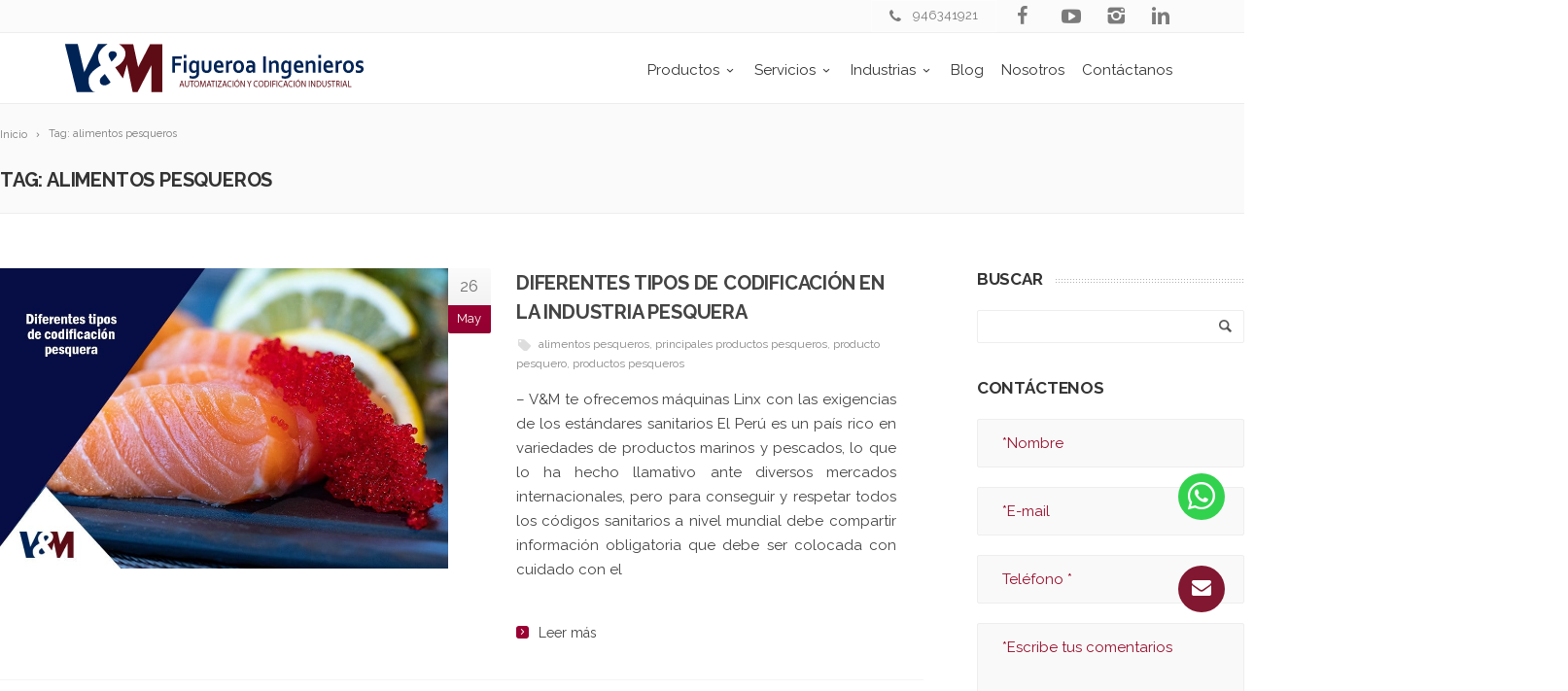

--- FILE ---
content_type: text/html; charset=UTF-8
request_url: https://vymperu.com/tag/alimentos-pesqueros/
body_size: 19947
content:
<!DOCTYPE html><html lang="es"><head> <script async src="https://www.googletagmanager.com/gtag/js?id=G-DPKCB2GDP8"></script><script> window.dataLayer = window.dataLayer || []; function gtag(){dataLayer.push(arguments);} gtag('js', new Date()); gtag('config', 'G-DPKCB2GDP8');</script><meta charset="UTF-8"><meta name="viewport" content="width=device-width, initial-scale=1, maximum-scale=1"><link rel="icon" type="image/x-icon" href="https://vymperu.com/wp-content/uploads/2019/12/ico-logo-vym.jpg"><meta name='robots' content='index, follow, max-image-preview:large, max-snippet:-1, max-video-preview:-1' /><title>alimentos pesqueros archivos - V&amp;M</title><link rel="canonical" href="https://vymperu.com/tag/alimentos-pesqueros/" /><meta property="og:locale" content="es_ES" /><meta property="og:type" content="article" /><meta property="og:title" content="alimentos pesqueros archivos - V&amp;M" /><meta property="og:url" content="https://vymperu.com/tag/alimentos-pesqueros/" /><meta property="og:site_name" content="V&amp;M" /><meta name="twitter:card" content="summary_large_image" /><script type="application/ld+json" class="yoast-schema-graph">{"@context":"https://schema.org","@graph":[{"@type":"CollectionPage","@id":"https://vymperu.com/tag/alimentos-pesqueros/","url":"https://vymperu.com/tag/alimentos-pesqueros/","name":"alimentos pesqueros archivos - V&amp;M","isPartOf":{"@id":"https://vymperu.com/#website"},"primaryImageOfPage":{"@id":"https://vymperu.com/tag/alimentos-pesqueros/#primaryimage"},"image":{"@id":"https://vymperu.com/tag/alimentos-pesqueros/#primaryimage"},"thumbnailUrl":"https://vymperu.com/wp-content/uploads/2020/05/Diferentes-tipos-de-codificacion-pesquera.jpg","breadcrumb":{"@id":"https://vymperu.com/tag/alimentos-pesqueros/#breadcrumb"},"inLanguage":"es"},{"@type":"ImageObject","inLanguage":"es","@id":"https://vymperu.com/tag/alimentos-pesqueros/#primaryimage","url":"https://vymperu.com/wp-content/uploads/2020/05/Diferentes-tipos-de-codificacion-pesquera.jpg","contentUrl":"https://vymperu.com/wp-content/uploads/2020/05/Diferentes-tipos-de-codificacion-pesquera.jpg","width":891,"height":598,"caption":"tipos de codificacion pesquera"},{"@type":"BreadcrumbList","@id":"https://vymperu.com/tag/alimentos-pesqueros/#breadcrumb","itemListElement":[{"@type":"ListItem","position":1,"name":"Inicio","item":"https://vymperu.com/"},{"@type":"ListItem","position":2,"name":"alimentos pesqueros"}]},{"@type":"WebSite","@id":"https://vymperu.com/#website","url":"https://vymperu.com/","name":"V&amp;M","description":"codificaci&oacute;n y automatizaci&oacute;n industrial","publisher":{"@id":"https://vymperu.com/#organization"},"potentialAction":[{"@type":"SearchAction","target":{"@type":"EntryPoint","urlTemplate":"https://vymperu.com/?s={search_term_string}"},"query-input":{"@type":"PropertyValueSpecification","valueRequired":true,"valueName":"search_term_string"}}],"inLanguage":"es"},{"@type":"Organization","@id":"https://vymperu.com/#organization","name":"V & M Perú","url":"https://vymperu.com/","logo":{"@type":"ImageObject","inLanguage":"es","@id":"https://vymperu.com/#/schema/logo/image/","url":"https://vymperu.com/wp-content/uploads/2019/12/ico-logo-vym.jpg","contentUrl":"https://vymperu.com/wp-content/uploads/2019/12/ico-logo-vym.jpg","width":50,"height":50,"caption":"V & M Perú"},"image":{"@id":"https://vymperu.com/#/schema/logo/image/"}}]}</script><link rel='dns-prefetch' href='//fonts.googleapis.com' /><link rel="alternate" type="application/rss+xml" title="V&amp;M &raquo; Feed" href="https://vymperu.com/feed/" /><link rel="alternate" type="application/rss+xml" title="V&amp;M &raquo; Feed de los comentarios" href="https://vymperu.com/comments/feed/" /><link rel="alternate" type="application/rss+xml" title="V&amp;M &raquo; Etiqueta alimentos pesqueros del feed" href="https://vymperu.com/tag/alimentos-pesqueros/feed/" /><style id='wp-img-auto-sizes-contain-inline-css' type='text/css'>img:is([sizes=auto i],[sizes^="auto," i]){contain-intrinsic-size:3000px 1500px}
/*# sourceURL=wp-img-auto-sizes-contain-inline-css */</style><link rel='stylesheet' id='ot-google-fonts-css' href='//fonts.googleapis.com/css?family=Raleway:regular,700,800' type='text/css' media='all' /><style id='wp-block-library-inline-css' type='text/css'>:root{--wp-block-synced-color:#7a00df;--wp-block-synced-color--rgb:122,0,223;--wp-bound-block-color:var(--wp-block-synced-color);--wp-editor-canvas-background:#ddd;--wp-admin-theme-color:#007cba;--wp-admin-theme-color--rgb:0,124,186;--wp-admin-theme-color-darker-10:#006ba1;--wp-admin-theme-color-darker-10--rgb:0,107,160.5;--wp-admin-theme-color-darker-20:#005a87;--wp-admin-theme-color-darker-20--rgb:0,90,135;--wp-admin-border-width-focus:2px}@media (min-resolution:192dpi){:root{--wp-admin-border-width-focus:1.5px}}.wp-element-button{cursor:pointer}:root .has-very-light-gray-background-color{background-color:#eee}:root .has-very-dark-gray-background-color{background-color:#313131}:root .has-very-light-gray-color{color:#eee}:root .has-very-dark-gray-color{color:#313131}:root .has-vivid-green-cyan-to-vivid-cyan-blue-gradient-background{background:linear-gradient(135deg,#00d084,#0693e3)}:root .has-purple-crush-gradient-background{background:linear-gradient(135deg,#34e2e4,#4721fb 50%,#ab1dfe)}:root .has-hazy-dawn-gradient-background{background:linear-gradient(135deg,#faaca8,#dad0ec)}:root .has-subdued-olive-gradient-background{background:linear-gradient(135deg,#fafae1,#67a671)}:root .has-atomic-cream-gradient-background{background:linear-gradient(135deg,#fdd79a,#004a59)}:root .has-nightshade-gradient-background{background:linear-gradient(135deg,#330968,#31cdcf)}:root .has-midnight-gradient-background{background:linear-gradient(135deg,#020381,#2874fc)}:root{--wp--preset--font-size--normal:16px;--wp--preset--font-size--huge:42px}.has-regular-font-size{font-size:1em}.has-larger-font-size{font-size:2.625em}.has-normal-font-size{font-size:var(--wp--preset--font-size--normal)}.has-huge-font-size{font-size:var(--wp--preset--font-size--huge)}.has-text-align-center{text-align:center}.has-text-align-left{text-align:left}.has-text-align-right{text-align:right}.has-fit-text{white-space:nowrap!important}#end-resizable-editor-section{display:none}.aligncenter{clear:both}.items-justified-left{justify-content:flex-start}.items-justified-center{justify-content:center}.items-justified-right{justify-content:flex-end}.items-justified-space-between{justify-content:space-between}.screen-reader-text{border:0;clip-path:inset(50%);height:1px;margin:-1px;overflow:hidden;padding:0;position:absolute;width:1px;word-wrap:normal!important}.screen-reader-text:focus{background-color:#ddd;clip-path:none;color:#444;display:block;font-size:1em;height:auto;left:5px;line-height:normal;padding:15px 23px 14px;text-decoration:none;top:5px;width:auto;z-index:100000}html :where(.has-border-color){border-style:solid}html :where([style*=border-top-color]){border-top-style:solid}html :where([style*=border-right-color]){border-right-style:solid}html :where([style*=border-bottom-color]){border-bottom-style:solid}html :where([style*=border-left-color]){border-left-style:solid}html :where([style*=border-width]){border-style:solid}html :where([style*=border-top-width]){border-top-style:solid}html :where([style*=border-right-width]){border-right-style:solid}html :where([style*=border-bottom-width]){border-bottom-style:solid}html :where([style*=border-left-width]){border-left-style:solid}html :where(img[class*=wp-image-]){height:auto;max-width:100%}:where(figure){margin:0 0 1em}html :where(.is-position-sticky){--wp-admin--admin-bar--position-offset:var(--wp-admin--admin-bar--height,0px)}@media screen and (max-width:600px){html :where(.is-position-sticky){--wp-admin--admin-bar--position-offset:0px}}

/*# sourceURL=wp-block-library-inline-css */</style><style id='wp-block-heading-inline-css' type='text/css'>
h1:where(.wp-block-heading).has-background,h2:where(.wp-block-heading).has-background,h3:where(.wp-block-heading).has-background,h4:where(.wp-block-heading).has-background,h5:where(.wp-block-heading).has-background,h6:where(.wp-block-heading).has-background{padding:1.25em 2.375em}h1.has-text-align-left[style*=writing-mode]:where([style*=vertical-lr]),h1.has-text-align-right[style*=writing-mode]:where([style*=vertical-rl]),h2.has-text-align-left[style*=writing-mode]:where([style*=vertical-lr]),h2.has-text-align-right[style*=writing-mode]:where([style*=vertical-rl]),h3.has-text-align-left[style*=writing-mode]:where([style*=vertical-lr]),h3.has-text-align-right[style*=writing-mode]:where([style*=vertical-rl]),h4.has-text-align-left[style*=writing-mode]:where([style*=vertical-lr]),h4.has-text-align-right[style*=writing-mode]:where([style*=vertical-rl]),h5.has-text-align-left[style*=writing-mode]:where([style*=vertical-lr]),h5.has-text-align-right[style*=writing-mode]:where([style*=vertical-rl]),h6.has-text-align-left[style*=writing-mode]:where([style*=vertical-lr]),h6.has-text-align-right[style*=writing-mode]:where([style*=vertical-rl]){rotate:180deg}
/*# sourceURL=https://vymperu.com/wp-includes/blocks/heading/style.min.css */
</style>
<style id='wp-block-list-inline-css' type='text/css'>
ol,ul{box-sizing:border-box}:root :where(.wp-block-list.has-background){padding:1.25em 2.375em}
/*# sourceURL=https://vymperu.com/wp-includes/blocks/list/style.min.css */
</style>
<style id='wp-block-paragraph-inline-css' type='text/css'>
.is-small-text{font-size:.875em}.is-regular-text{font-size:1em}.is-large-text{font-size:2.25em}.is-larger-text{font-size:3em}.has-drop-cap:not(:focus):first-letter{float:left;font-size:8.4em;font-style:normal;font-weight:100;line-height:.68;margin:.05em .1em 0 0;text-transform:uppercase}body.rtl .has-drop-cap:not(:focus):first-letter{float:none;margin-left:.1em}p.has-drop-cap.has-background{overflow:hidden}:root :where(p.has-background){padding:1.25em 2.375em}:where(p.has-text-color:not(.has-link-color)) a{color:inherit}p.has-text-align-left[style*="writing-mode:vertical-lr"],p.has-text-align-right[style*="writing-mode:vertical-rl"]{rotate:180deg}
/*# sourceURL=https://vymperu.com/wp-includes/blocks/paragraph/style.min.css */
</style>
<style id='global-styles-inline-css' type='text/css'>
:root{--wp--preset--aspect-ratio--square: 1;--wp--preset--aspect-ratio--4-3: 4/3;--wp--preset--aspect-ratio--3-4: 3/4;--wp--preset--aspect-ratio--3-2: 3/2;--wp--preset--aspect-ratio--2-3: 2/3;--wp--preset--aspect-ratio--16-9: 16/9;--wp--preset--aspect-ratio--9-16: 9/16;--wp--preset--color--black: #000000;--wp--preset--color--cyan-bluish-gray: #abb8c3;--wp--preset--color--white: #ffffff;--wp--preset--color--pale-pink: #f78da7;--wp--preset--color--vivid-red: #cf2e2e;--wp--preset--color--luminous-vivid-orange: #ff6900;--wp--preset--color--luminous-vivid-amber: #fcb900;--wp--preset--color--light-green-cyan: #7bdcb5;--wp--preset--color--vivid-green-cyan: #00d084;--wp--preset--color--pale-cyan-blue: #8ed1fc;--wp--preset--color--vivid-cyan-blue: #0693e3;--wp--preset--color--vivid-purple: #9b51e0;--wp--preset--gradient--vivid-cyan-blue-to-vivid-purple: linear-gradient(135deg,rgb(6,147,227) 0%,rgb(155,81,224) 100%);--wp--preset--gradient--light-green-cyan-to-vivid-green-cyan: linear-gradient(135deg,rgb(122,220,180) 0%,rgb(0,208,130) 100%);--wp--preset--gradient--luminous-vivid-amber-to-luminous-vivid-orange: linear-gradient(135deg,rgb(252,185,0) 0%,rgb(255,105,0) 100%);--wp--preset--gradient--luminous-vivid-orange-to-vivid-red: linear-gradient(135deg,rgb(255,105,0) 0%,rgb(207,46,46) 100%);--wp--preset--gradient--very-light-gray-to-cyan-bluish-gray: linear-gradient(135deg,rgb(238,238,238) 0%,rgb(169,184,195) 100%);--wp--preset--gradient--cool-to-warm-spectrum: linear-gradient(135deg,rgb(74,234,220) 0%,rgb(151,120,209) 20%,rgb(207,42,186) 40%,rgb(238,44,130) 60%,rgb(251,105,98) 80%,rgb(254,248,76) 100%);--wp--preset--gradient--blush-light-purple: linear-gradient(135deg,rgb(255,206,236) 0%,rgb(152,150,240) 100%);--wp--preset--gradient--blush-bordeaux: linear-gradient(135deg,rgb(254,205,165) 0%,rgb(254,45,45) 50%,rgb(107,0,62) 100%);--wp--preset--gradient--luminous-dusk: linear-gradient(135deg,rgb(255,203,112) 0%,rgb(199,81,192) 50%,rgb(65,88,208) 100%);--wp--preset--gradient--pale-ocean: linear-gradient(135deg,rgb(255,245,203) 0%,rgb(182,227,212) 50%,rgb(51,167,181) 100%);--wp--preset--gradient--electric-grass: linear-gradient(135deg,rgb(202,248,128) 0%,rgb(113,206,126) 100%);--wp--preset--gradient--midnight: linear-gradient(135deg,rgb(2,3,129) 0%,rgb(40,116,252) 100%);--wp--preset--font-size--small: 13px;--wp--preset--font-size--medium: 20px;--wp--preset--font-size--large: 36px;--wp--preset--font-size--x-large: 42px;--wp--preset--spacing--20: 0.44rem;--wp--preset--spacing--30: 0.67rem;--wp--preset--spacing--40: 1rem;--wp--preset--spacing--50: 1.5rem;--wp--preset--spacing--60: 2.25rem;--wp--preset--spacing--70: 3.38rem;--wp--preset--spacing--80: 5.06rem;--wp--preset--shadow--natural: 6px 6px 9px rgba(0, 0, 0, 0.2);--wp--preset--shadow--deep: 12px 12px 50px rgba(0, 0, 0, 0.4);--wp--preset--shadow--sharp: 6px 6px 0px rgba(0, 0, 0, 0.2);--wp--preset--shadow--outlined: 6px 6px 0px -3px rgb(255, 255, 255), 6px 6px rgb(0, 0, 0);--wp--preset--shadow--crisp: 6px 6px 0px rgb(0, 0, 0);}:where(.is-layout-flex){gap: 0.5em;}:where(.is-layout-grid){gap: 0.5em;}body .is-layout-flex{display: flex;}.is-layout-flex{flex-wrap: wrap;align-items: center;}.is-layout-flex > :is(*, div){margin: 0;}body .is-layout-grid{display: grid;}.is-layout-grid > :is(*, div){margin: 0;}:where(.wp-block-columns.is-layout-flex){gap: 2em;}:where(.wp-block-columns.is-layout-grid){gap: 2em;}:where(.wp-block-post-template.is-layout-flex){gap: 1.25em;}:where(.wp-block-post-template.is-layout-grid){gap: 1.25em;}.has-black-color{color: var(--wp--preset--color--black) !important;}.has-cyan-bluish-gray-color{color: var(--wp--preset--color--cyan-bluish-gray) !important;}.has-white-color{color: var(--wp--preset--color--white) !important;}.has-pale-pink-color{color: var(--wp--preset--color--pale-pink) !important;}.has-vivid-red-color{color: var(--wp--preset--color--vivid-red) !important;}.has-luminous-vivid-orange-color{color: var(--wp--preset--color--luminous-vivid-orange) !important;}.has-luminous-vivid-amber-color{color: var(--wp--preset--color--luminous-vivid-amber) !important;}.has-light-green-cyan-color{color: var(--wp--preset--color--light-green-cyan) !important;}.has-vivid-green-cyan-color{color: var(--wp--preset--color--vivid-green-cyan) !important;}.has-pale-cyan-blue-color{color: var(--wp--preset--color--pale-cyan-blue) !important;}.has-vivid-cyan-blue-color{color: var(--wp--preset--color--vivid-cyan-blue) !important;}.has-vivid-purple-color{color: var(--wp--preset--color--vivid-purple) !important;}.has-black-background-color{background-color: var(--wp--preset--color--black) !important;}.has-cyan-bluish-gray-background-color{background-color: var(--wp--preset--color--cyan-bluish-gray) !important;}.has-white-background-color{background-color: var(--wp--preset--color--white) !important;}.has-pale-pink-background-color{background-color: var(--wp--preset--color--pale-pink) !important;}.has-vivid-red-background-color{background-color: var(--wp--preset--color--vivid-red) !important;}.has-luminous-vivid-orange-background-color{background-color: var(--wp--preset--color--luminous-vivid-orange) !important;}.has-luminous-vivid-amber-background-color{background-color: var(--wp--preset--color--luminous-vivid-amber) !important;}.has-light-green-cyan-background-color{background-color: var(--wp--preset--color--light-green-cyan) !important;}.has-vivid-green-cyan-background-color{background-color: var(--wp--preset--color--vivid-green-cyan) !important;}.has-pale-cyan-blue-background-color{background-color: var(--wp--preset--color--pale-cyan-blue) !important;}.has-vivid-cyan-blue-background-color{background-color: var(--wp--preset--color--vivid-cyan-blue) !important;}.has-vivid-purple-background-color{background-color: var(--wp--preset--color--vivid-purple) !important;}.has-black-border-color{border-color: var(--wp--preset--color--black) !important;}.has-cyan-bluish-gray-border-color{border-color: var(--wp--preset--color--cyan-bluish-gray) !important;}.has-white-border-color{border-color: var(--wp--preset--color--white) !important;}.has-pale-pink-border-color{border-color: var(--wp--preset--color--pale-pink) !important;}.has-vivid-red-border-color{border-color: var(--wp--preset--color--vivid-red) !important;}.has-luminous-vivid-orange-border-color{border-color: var(--wp--preset--color--luminous-vivid-orange) !important;}.has-luminous-vivid-amber-border-color{border-color: var(--wp--preset--color--luminous-vivid-amber) !important;}.has-light-green-cyan-border-color{border-color: var(--wp--preset--color--light-green-cyan) !important;}.has-vivid-green-cyan-border-color{border-color: var(--wp--preset--color--vivid-green-cyan) !important;}.has-pale-cyan-blue-border-color{border-color: var(--wp--preset--color--pale-cyan-blue) !important;}.has-vivid-cyan-blue-border-color{border-color: var(--wp--preset--color--vivid-cyan-blue) !important;}.has-vivid-purple-border-color{border-color: var(--wp--preset--color--vivid-purple) !important;}.has-vivid-cyan-blue-to-vivid-purple-gradient-background{background: var(--wp--preset--gradient--vivid-cyan-blue-to-vivid-purple) !important;}.has-light-green-cyan-to-vivid-green-cyan-gradient-background{background: var(--wp--preset--gradient--light-green-cyan-to-vivid-green-cyan) !important;}.has-luminous-vivid-amber-to-luminous-vivid-orange-gradient-background{background: var(--wp--preset--gradient--luminous-vivid-amber-to-luminous-vivid-orange) !important;}.has-luminous-vivid-orange-to-vivid-red-gradient-background{background: var(--wp--preset--gradient--luminous-vivid-orange-to-vivid-red) !important;}.has-very-light-gray-to-cyan-bluish-gray-gradient-background{background: var(--wp--preset--gradient--very-light-gray-to-cyan-bluish-gray) !important;}.has-cool-to-warm-spectrum-gradient-background{background: var(--wp--preset--gradient--cool-to-warm-spectrum) !important;}.has-blush-light-purple-gradient-background{background: var(--wp--preset--gradient--blush-light-purple) !important;}.has-blush-bordeaux-gradient-background{background: var(--wp--preset--gradient--blush-bordeaux) !important;}.has-luminous-dusk-gradient-background{background: var(--wp--preset--gradient--luminous-dusk) !important;}.has-pale-ocean-gradient-background{background: var(--wp--preset--gradient--pale-ocean) !important;}.has-electric-grass-gradient-background{background: var(--wp--preset--gradient--electric-grass) !important;}.has-midnight-gradient-background{background: var(--wp--preset--gradient--midnight) !important;}.has-small-font-size{font-size: var(--wp--preset--font-size--small) !important;}.has-medium-font-size{font-size: var(--wp--preset--font-size--medium) !important;}.has-large-font-size{font-size: var(--wp--preset--font-size--large) !important;}.has-x-large-font-size{font-size: var(--wp--preset--font-size--x-large) !important;}
/*# sourceURL=global-styles-inline-css */
</style>
<style id='classic-theme-styles-inline-css' type='text/css'>/*! This file is auto-generated */
.wp-block-button__link{color:#fff;background-color:#32373c;border-radius:9999px;box-shadow:none;text-decoration:none;padding:calc(.667em + 2px) calc(1.333em + 2px);font-size:1.125em}.wp-block-file__button{background:#32373c;color:#fff;text-decoration:none}
/*# sourceURL=/wp-includes/css/classic-themes.min.css */</style><link rel='stylesheet' id='contact-form-7-css' href='https://vymperu.com/wp-content/plugins/contact-form-7/includes/css/styles.css' type='text/css' media='all' /><link rel='stylesheet' id='image-hover-effects-css-css' href='https://vymperu.com/wp-content/plugins/mega-addons-for-visual-composer/css/ihover.css' type='text/css' media='all' /><link rel='stylesheet' id='style-css-css' href='https://vymperu.com/wp-content/plugins/mega-addons-for-visual-composer/css/style.css' type='text/css' media='all' /><link rel='stylesheet' id='font-awesome-latest-css' href='https://vymperu.com/wp-content/plugins/mega-addons-for-visual-composer/css/font-awesome/css/all.css' type='text/css' media='all' /><link rel='stylesheet' id='boc-grid-css' href='https://vymperu.com/wp-content/themes/fortuna/stylesheets/grid.css' type='text/css' media='all' /><link rel='stylesheet' id='boc-icon-css' href='https://vymperu.com/wp-content/themes/fortuna/stylesheets/icons.css' type='text/css' media='all' /><link rel='stylesheet' id='js_composer_front-css' href='https://vymperu.com/wp-content/plugins/js_composer/assets/css/js_composer.min.css' type='text/css' media='all' /><link rel='stylesheet' id='boc-main-styles-css' href='https://vymperu.com/wp-content/themes/fortuna/style.css' type='text/css' media='all' /><link rel='stylesheet' id='boc-animation-styles-css' href='https://vymperu.com/wp-content/themes/fortuna/stylesheets/animations.css' type='text/css' media='all' /><style id='boc-animation-styles-inline-css' type='text/css'>/* Global Background */
body { background: #ffffff no-repeat fixed center center ;
background-size: cover;}/* Page Heading Background */
.page_title_bgr .full_container_page_title {	background: ;
background-size: cover;}	#menu > ul > li > a {	font-family: 'Raleway', Montserrat, Arial, Helvetica, sans-serif;	}	#menu > ul > li > a {	font-size: 18px;	}	#menu > ul > li > a {	font-weight: 500;	}	#menu > ul > li > a {	text-transform: none;	}	#menu > ul > li ul > li > a {	font-family: 'Raleway', Montserrat, Arial, Helvetica, sans-serif;	}	#menu > ul > li ul > li > a {	font-size: 15px;	}	#menu > ul > li ul > li > a {	text-transform: none;	}	#menu > ul > li ul > li > a {	letter-spacing: -0.01em;	}	h1, h2, h3, h4, h5, h6, .title, .heading_font, .counter-digit, .htabs a, .woocommerce-page div.product .woocommerce-tabs ul.tabs li {	font-family: 'Raleway', sans-serif;	}	h1, h2, h3, h4, h5, h6, .title, .heading_font, .counter-digit, .htabs a, .woocommerce-page div.product .woocommerce-tabs ul.tabs li {	font-weight: 700;	}	h1, h2, h3, h4, h5, h6, .title, .heading_font, .counter-digit, .htabs a, .woocommerce-page div.product .woocommerce-tabs ul.tabs li {	letter-spacing: -0.01em;	}	body, .body_font, .body_font h1, .body_font h2, .body_font h3, .body_font h4, .body_font h5 {	font-family: 'Raleway', sans-serif;	}	body {	font-size: 15px;	}	.button, a.button, button, input[type='submit'], input[type='reset'], input[type='button'] {	font-family: 'Raleway',sans-serif;	}	.button, a.button, button, input[type='submit'], input[type='reset'], input[type='button'] {	font-weight: 600;	} @media only screen and (min-width: 1018px){	#menu > ul > li > a, #header .header_cart .icon { line-height: 68px; }	.header_cart .widget_shopping_cart { top: 68px; }	#menu > ul > li.boc_nav_button { height: 68px; }	#logo .logo_img { height: 72px; }	#boc_searchform_close { top:25px; } } @media only screen and (min-width: 1018px){	#header.scrolled #menu > ul > li > a, #header.scrolled .header_cart .icon { line-height: 91px; }	#header.scrolled .header_cart .widget_shopping_cart { top: 91px; }	#header.scrolled #menu > ul > li.boc_nav_button { height: 91px; }	#header.scrolled #logo .logo_img { height: 95px;}	#header.scrolled #boc_searchform_close { top:37px; } }	#menu > ul > li:not(.boc_nav_button):hover > a, #header .header_cart li a.icon:hover { color: #990033; }	#menu > ul > li.boc_nav_button a:hover{ background: #990033; border: 2px solid #990033; }	.main_menu_underline_effect #menu > ul > li > a:after{ background-color: #990033; }	.custom_menu_1 #menu > ul > li div { border-top: 2px solid #990033; }	.custom_menu_2 #menu > ul > li div { border-top: 2px solid #990033; }	.custom_menu_3 #menu > ul > li div { border-top: 2px solid #990033;}	.custom_menu_3 #menu > ul > li ul > li > a:hover { background-color: #990033;}	.custom_menu_4 #menu > ul > li div { border-top: 2px solid #990033;}	.custom_menu_4 #menu > ul > li ul > li > a:hover { background-color: #990033;}	.custom_menu_5 #menu > ul > li ul > li > a:hover { background-color: #990033;}	.custom_menu_5 #menu > ul > li:hover > a { border-top: 2px solid #990033;}	.custom_menu_6 #menu > ul > li ul > li > a:hover { background-color: #990033;}	.custom_menu_6 #menu > ul > li:not(.boc_nav_button):hover > a { border-top: 2px solid #990033;}	a:hover, a:focus,	.post_content a:not(.button),	.post_content a:not(.button):visited,	.post_content .wpb_widgetised_column a:not(.button):hover {	color: #990033; }	.post_content .wpb_widgetised_column .side_bar_menu a:not(.button):hover { color: #333; }	.boc_preloader_icon:before { border-color: #990033 rgba(0,0,0,0) rgba(0,0,0,0); }	.dark_links a:hover, .white_links a:hover, .dark_links a:hover h2, .dark_links a:hover h3 { color: #990033 !important; }	.side_icon_box h3 a:hover,	.post_content .team_block h4 a:hover,	.team_block .team_icons a:hover{ color:#990033; }	.button:hover,a:hover.button,button:hover,input[type="submit"]:hover,input[type="reset"]:hover,	input[type="button"]:hover, .btn_theme_color, a.btn_theme_color { color: #fff; background-color:#990033;}	input.btn_theme_color, a.btn_theme_color, .btn_theme_color { color: #fff; background-color:#990033;}	.btn_theme_color:hover, input.btn_theme_color:hover, a:hover.btn_theme_color { color: #fff; background-color: #444444;}	input.btn_theme_color.btn_outline, a.btn_theme_color.btn_outline, .btn_theme_color.btn_outline {	color: #990033 !important;	border: 2px solid #990033;	}	input.btn_theme_color.btn_outline:hover, a.btn_theme_color.btn_outline:hover, .btn_theme_color.btn_outline:hover{	background-color: #990033 !important;	}	#boc_searchform_close:hover { color:#990033;}	.section_big_title h1 strong, h1 strong, h2 strong, h3 strong, h4 strong, h5 strong { color:#1e315b;}	.top_icon_box h3 a:hover { color:#990033;}	.htabs a.selected { border-top: 2px solid #990033;}	.resp-vtabs .resp-tabs-list li.resp-tab-active { border-left: 2px solid #990033;}	.minimal_style.horizontal .resp-tabs-list li.resp-tab-active,	.minimal_style.resp-vtabs .resp-tabs-list li.resp-tab-active { background: #990033;}	#s:focus {	border: 1px solid #990033;}	.breadcrumb a:hover{ color: #990033;}	.tagcloud a:hover { background-color: #990033;}	.month { background-color: #990033;}	.small_month { background-color: #990033;}	.post_meta a:hover{ color: #990033;}	.horizontal .resp-tabs-list li.resp-tab-active { border-top: 2px solid #990033;}	.resp-vtabs li.resp-tab-active { border-left: 2px solid #990033; }	#portfolio_filter { background-color: #990033;}	#portfolio_filter ul li div:hover { background-color: #990033;}	.portfolio_inline_filter ul li div:hover { background-color: #990033;}	.counter-digit { color: #990033;}	.tp-caption a:hover { color: #990033;}	.more-link1:before { color: #990033;}	.more-link2:before { background: #990033;}	.image_featured_text .pos { color: #990033;}	.side_icon_box .icon_feat i.icon { color: #990033;}	.side_icon_box .icon_feat.icon_solid { background-color: #990033; }	.boc_list_item .li_icon i.icon { color: #990033;}	.boc_list_item .li_icon.icon_solid { background: #990033; }	.top_icon_box.type1 .icon_holder .icon_bgr { background-color: #990033; }	.top_icon_box.type1:hover .icon_holder .icon_bgr { border: 2px solid #990033; }	.top_icon_box.type1 .icon_holder .icon_bgr:after,	.top_icon_box.type1:hover .icon_holder .icon_bgr:after { border: 2px solid #990033; }	.top_icon_box.type1:hover .icon_holder i { color: #990033;}	.top_icon_box.type2 .icon_holder .icon_bgr { background-color: #990033; }	.top_icon_box.type2:hover .icon_holder .icon_bgr { background-color: #fff; }	.top_icon_box.type2:hover .icon_holder i { color: #990033;}	.top_icon_box.type3 .icon_holder .icon_bgr:after { border: 2px solid #990033; }	.top_icon_box.type3:hover .icon_holder .icon_bgr { background-color: #990033; }	.top_icon_box.type3:hover .icon_holder .icon_bgr:after { border: 2px solid #990033; }	.top_icon_box.type3 .icon_holder i { color: #990033;}	.top_icon_box.type3:hover .icon_holder i { color: #fff; }	.top_icon_box.type4:hover .icon_holder .icon_bgr { border: 2px solid #990033; }	.top_icon_box.type4:hover .icon_holder .icon_bgr:after { border: 3px solid #990033; }	.top_icon_box.type4 .icon_holder i{ color: #990033; }	.top_icon_box.type4:hover .icon_holder i { color: #990033; }	.top_icon_box.type5 .icon_holder i{ color: #990033; }	.top_icon_box.type5:hover .icon_holder i { color: #990033; }	a .pic_info.type11 .plus_overlay { border-bottom: 50px solid rgba(153,0, 51, 0.8); }	a:hover .pic_info.type11 .plus_overlay { border-bottom: 1000px solid rgba(153,0, 51, 0.8);}	a .pic_info.type12 .img_overlay_icon,	a:hover .pic_info.type12 .img_overlay_icon { background: rgba(153,0, 51, 0.8);}	h2.title strong { color: #990033;}	ul.theme_color_ul li:before { color: #990033; }	.custom_slides.nav_design_1 .cs_nav_item.active .cs_nav_icon i.icon{ color: #990033;}	.custom_slides.nav_style_1.nav_design_1 .cs_nav_item:hover .cs_nav_icon i.icon,	.custom_slides.nav_style_1.nav_design_2 .cs_nav_item:hover .cs_nav_icon i.icon { color: #990033;}	.custom_slides.nav_design_2 .cs_nav_item.active .cs_nav_icon { background: #990033;}	.cs_nav_item.has_no_text:hover .cs_nav_icon i.icon { color: #990033;}	.custom_slides.nav_style_2 .cs_txt { color: #990033;}	.acc_control, .active_acc .acc_control,	.acc_holder.with_bgr .active_acc .acc_control { background-color: #990033;}	.text_box.left_border {	border-left: 3px solid #990033; }	.owl-theme .owl-controls .owl-nav div { background: #990033;}	.owl-theme .owl-dots .owl-dot.active span { background: #990033;}	.img_slider.owl-theme .owl-controls .owl-nav div:not(.disabled):hover { background: #990033;}	.testimonial_style_big.owl-theme .owl-controls .owl-nav div:hover,	.posts_carousel_holder.owl_side_arrows .owl-theme .owl-controls .owl-nav div:hover,	.img_carousel_holder.owl_side_arrows .owl-theme .owl-controls .owl-nav div:hover,	.content_slides_arrowed.owl-theme .owl-controls .owl-nav div:hover,	.portfolio_carousel_holder.owl_side_arrows .owl-theme .owl-controls .owl-nav div:hover	{ color: #990033;}	.boc_text_slider_word, .boc_text_slider_word_start { background: #990033; }	.post_item_block.boxed .pic { border-bottom: 3px solid #990033; }	.team_block .team_desc { color: #990033;}	.bar_graph span, .bar_graph.thin_style span { background-color: #990033; }	.pagination .links a:hover{ background-color: #990033;}	.hilite{ background: #990033;}	.price_column.price_column_featured ul li.price_column_title{ background: #990033;}	blockquote{ border-left: 3px solid #990033; }	.text_box.left_border { border-left: 3px solid #990033; }	.fortuna_table tr:hover td { background: rgba(153,0, 51, 0.08);}	.header_cart ul.cart_list li a, .header_cart ul.product_list_widget li a { color: #990033;}	.header_cart .cart-notification { background-color: #990033;}	.header_cart .cart-notification:after { border-bottom-color: #990033;}	.woocommerce .product_meta a { color: #990033;}	.woocommerce a.button, .woocommerce button.button, .woocommerce input.button, .woocommerce #respond input#submit, .woocommerce #content input.button, .woocommerce-page a.button, .woocommerce-page button.button, .woocommerce-page input.button, .woocommerce-page #respond input#submit, .woocommerce-page #content input.button { background-color: #990033!important; }	.header_cart .cart-wrap	{ background-color: #990033; }	.header_cart .cart-wrap:before { border-color: transparent #990033 transparent; }	.woocommerce .widget_price_filter .ui-slider .ui-slider-range, .woocommerce-page .widget_price_filter .ui-slider .ui-slider-range{ background-color: #990033 !important;}	.woocommerce nav.woocommerce-pagination ul li a:hover, .woocommerce nav.woocommerce-pagination ul li a:focus, .woocommerce #content nav.woocommerce-pagination ul li a:hover, .woocommerce #content nav.woocommerce-pagination ul li a:focus, .woocommerce-page nav.woocommerce-pagination ul li a:hover, .woocommerce-page nav.woocommerce-pagination ul li a:focus, .woocommerce-page #content nav.woocommerce-pagination ul li a:hover, .woocommerce-page #content nav.woocommerce-pagination ul li a:focus{ background-color: #990033 !important;}	.info h2{ background-color: #990033;}	#footer a:hover { color: #990033;}	a .pic_info.type1 .plus_overlay {	border-bottom: 50px solid rgba(153,0, 51, 0.8);}	a:hover .pic_info.type1 .plus_overlay { border-bottom: 1000px solid rgba(153,0, 51, 0.8); }	a .pic_info.type2 .plus_overlay { border-bottom: 50px solid rgba(153,0, 51, 0.75); }	a:hover .pic_info.type2 .plus_overlay {	border-bottom: 860px solid rgba(153,0, 51, 0.8);}	a .pic_info.type3 .img_overlay_icon {	background: rgba(153,0, 51, 0.8); }	a:hover .pic_info.type3 .img_overlay_icon {	background: rgba(153,0, 51, 0.8);}	a .pic_info.type4 .img_overlay_icon { border-bottom: 2px solid rgba(153,0, 51, 0.9);}	a:hover .pic_info.type5 .info_overlay {	background: #990033;}	.pic_info.type6 .info_overlay {	background: #990033;}	a .pic_info.type6 .plus_overlay { border-bottom: 50px solid #990033; }	.pic_info.type7 .info_overlay {	background: rgba(153,0, 51, 0.85);}	@media only screen and (max-width: 768px) {	.cs_nav .cs_nav_item.active { background: #990033 !important;}	}	#footer {	position: relative;	}
/*# sourceURL=boc-animation-styles-inline-css */</style><link rel='stylesheet' id='boc-responsive-style-css' href='https://vymperu.com/wp-content/themes/fortuna/stylesheets/grid_responsive.css' type='text/css' media='all' /><link rel='stylesheet' id='boc-fonts-css' href='//fonts.googleapis.com/css?family=Lato%3A300%2C400%2C700%2C400italic%7CMontserrat%3A400%2C500%2C600%2C700&#038;ver=1.0.0' type='text/css' media='all' /><script type="text/javascript" src="https://vymperu.com/wp-includes/js/jquery/jquery.min.js" id="jquery-core-js"></script><script type="text/javascript" src="https://vymperu.com/wp-includes/js/jquery/jquery-migrate.min.js" id="jquery-migrate-js"></script><script type="text/javascript" src="https://vymperu.com/wp-content/themes/fortuna/js/libs.min.js" id="fortuna.lib-js"></script><script type="text/javascript" id="fortuna.common-js-extra">/* <![CDATA[ */
var bocJSParams = {"boc_is_mobile_device":"","boc_theme_url":"https://vymperu.com/wp-content/themes/fortuna","header_height":"72","sticky_header":"1","submenu_arrow_effect":"1","mm_bordered_columns":"1","transparent_header":"0","fixed_footer":"0","boc_submenu_animation_effect":"sub_fade_from_btm"};
//# sourceURL=fortuna.common-js-extra
/* ]]> */</script><script type="text/javascript" src="https://vymperu.com/wp-content/themes/fortuna/js/common.js" id="fortuna.common-js"></script><script type="text/javascript" src="https://vymperu.com/wp-content/themes/fortuna/js/jquery.smoothscroll.js" id="smoothscroll-js"></script><script></script><link rel="https://api.w.org/" href="https://vymperu.com/wp-json/" /><link rel="alternate" title="JSON" type="application/json" href="https://vymperu.com/wp-json/wp/v2/tags/150" /><link rel="EditURI" type="application/rsd+xml" title="RSD" href="https://vymperu.com/xmlrpc.php?rsd" /><script type='text/javascript'>jQuery(document).ready(function($) {	var ult_smooth_speed = 250;	var ult_smooth_step = 45;	$('html').attr('data-ult_smooth_speed',ult_smooth_speed).attr('data-ult_smooth_step',ult_smooth_step);	});</script><style type="text/css">.recentcomments a{display:inline !important;padding:0 !important;margin:0 !important;}</style><meta name="generator" content="Powered by WPBakery Page Builder - drag and drop page builder for WordPress."/><style type="text/css" id="wp-custom-css">#footer {	background-color: #21305a !important;	color: white !important;
}
#footer a { color: white !important;
}
.footer_btm {	background: #991335 !important;
}
#powered {	color: white !important;
}</style><noscript><style> .wpb_animate_when_almost_visible { opacity: 1; }</style></noscript><script> (function(h,o,t,j,a,r){ h.hj=h.hj||function(){(h.hj.q=h.hj.q||[]).push(arguments)}; h._hjSettings={hjid:1552010,hjsv:6}; a=o.getElementsByTagName('head')[0]; r=o.createElement('script');r.async=1; r.src=t+h._hjSettings.hjid+j+h._hjSettings.hjsv; a.appendChild(r); })(window,document,'https://static.hotjar.com/c/hotjar-','.js?sv=');</script><script src="https://www.google.com/recaptcha/api.js" async defer></script><script>(function(w,d,s,l,i){w[l]=w[l]||[];w[l].push({'gtm.start':
new Date().getTime(),event:'gtm.js'});var f=d.getElementsByTagName(s)[0],
j=d.createElement(s),dl=l!='dataLayer'?'&l='+l:'';j.async=true;j.src=
'https://www.googletagmanager.com/gtm.js?id='+i+dl;f.parentNode.insertBefore(j,f);
})(window,document,'script','dataLayer','GTM-PCNPXV8');</script></head><body class="archive tag tag-alimentos-pesqueros tag-150 wp-theme-fortuna wpb-js-composer js-comp-ver-8.7.2 vc_responsive"><noscript><iframe src="https://www.googletagmanager.com/ns.html?id=GTM-PCNPXV8"
height="0" width="0" style="display:none;visibility:hidden"></iframe></noscript>   <div id="wrapper" class="full_width_wrapper page_title_bgr custom_bgr responsive "> <header id= "header"	class= "has_subheader	sticky_header	hide_subheader_on_scroll"><div class="full_header"><div id="subheader" class="container"><div class="section"><div class="header_contacts right"><div class="header_contact_item"><span class="icon icon-mobile3"></span> 946341921</div></div><a target='_blank'	href='https://www.facebook.com/vymperu'	class='header_soc_icon' style='float: left;'	title='facebook'><span class='icon icon-facebook3'></span></a><a target='_blank'	href='https://www.instagram.com/vymperu'	class='header_soc_icon' style='float: left;'	title='instagram'><span class='icon icon-instagram2'></span></a><a target='_blank'	href='https://www.linkedin.com/company/v-m-figueroa-ingenieros/'	class='header_soc_icon' style='float: left;'	title='linkedin'><span class='icon icon-linkedin3'></span></a><a target='_blank'	href='https://www.youtube.com/channel/UCwRSue6bZmcpV0NUixe-nUA/featured'	class='header_soc_icon' style='float: left;'	title='youtube'><span class='icon icon-youtube'></span></a></div></div></div><div class="rel_pos"><div class="container"><div class="section rel_pos "><div id="logo"><div class='logo_img '><a href="https://vymperu.com/" title="V&amp;M" rel="home"><img src="https://vymperu.com/wp-content/uploads/2019/12/logo-web-c.png" alt="V&amp;M"/></a></div></div><div id="mobile_menu_toggler"> <div id="m_nav_menu" class="m_nav"><div class="m_nav_ham button_closed" id="m_ham_1"></div><div class="m_nav_ham button_closed" id="m_ham_2"></div><div class="m_nav_ham button_closed" id="m_ham_3"></div> </div></div><div class="custom_menu_4 main_menu_underline_effect"><div id="menu" class="menu-menu-top-beta-container"><ul><li id="menu-item-28586" class="menu-item menu-item-type-post_type menu-item-object-page menu-item-has-children menu-item-28586"><a href="https://vymperu.com/productos/">Productos<span></span></a><ul class="sub-menu"><li id="menu-item-24877" class="has-sub menu-item menu-item-type-post_type menu-item-object-page menu-item-has-children menu-item-24877"><a href="https://vymperu.com/categoria_producto/impresoras-de-inyeccion-de-tinta-continua-cij/">Impresoras de inyección de tinta continua CIJ<span></span></a><ul class="sub-menu"><li id="menu-item-29381" class="menu-item menu-item-type-post_type menu-item-object-productos menu-item-29381"><a href="https://vymperu.com/productos/impresora-de-inyeccion-de-tinta-continua-cij/linx-8940/">Impresora de inyección de tinta continua Linx 8940</a></li><li id="menu-item-29382" class="menu-item menu-item-type-post_type menu-item-object-productos menu-item-29382"><a href="https://vymperu.com/productos/impresora-de-inyeccion-de-tinta-continua-cij/linx-8920/">Impresora de inyección de tinta continua Linx 8920</a></li><li id="menu-item-29383" class="menu-item menu-item-type-post_type menu-item-object-productos menu-item-29383"><a href="https://vymperu.com/productos/impresora-de-inyeccion-de-tinta-continua-cij/linx-8910/">Impresora de inyección de tinta continua Linx 8910</a></li><li id="menu-item-29384" class="menu-item menu-item-type-post_type menu-item-object-productos menu-item-29384"><a href="https://vymperu.com/productos/impresora-de-inyeccion-de-tinta-continua-cij/linx-cij-8900/">Impresora de inyección de tinta continua Linx 8900</a></li><li id="menu-item-29380" class="menu-item menu-item-type-post_type menu-item-object-productos menu-item-29380"><a href="https://vymperu.com/productos/impresora-de-inyeccion-de-tinta-continua-cij/linx-7900/">Impresora de inyección de tinta continua Linx 7900</a></li></ul></li><li id="menu-item-26140" class="has-sub menu-item menu-item-type-post_type menu-item-object-page menu-item-has-children menu-item-26140"><a href="https://vymperu.com/categoria_producto/impresora-de-transferencia-termica-tto/">Impresora de transferencia térmica TTO<span></span></a><ul class="sub-menu"><li id="menu-item-29379" class="menu-item menu-item-type-post_type menu-item-object-productos menu-item-29379"><a href="https://vymperu.com/productos/impresora-de-transferencia-termica-tto/linx-tt10/">Impresora de Transferencia Térmica Linx TT10</a></li><li id="menu-item-29378" class="menu-item menu-item-type-post_type menu-item-object-productos menu-item-29378"><a href="https://vymperu.com/productos/impresora-de-transferencia-termica-tto/linx-tt5/">Impresora de Transferencia Térmica Linx TT5</a></li><li id="menu-item-29377" class="menu-item menu-item-type-post_type menu-item-object-productos menu-item-29377"><a href="https://vymperu.com/productos/impresora-de-transferencia-termica-tto/linx-tt3/">Impresora de Transferencia Térmica Linx TT3</a></li><li id="menu-item-29402" class="menu-item menu-item-type-post_type menu-item-object-productos menu-item-29402"><a href="https://vymperu.com/productos/impresora-de-transferencia-termica-tto/impresora-de-transferencia-termica-linx-tt1000/">Impresora de Transferencia Térmica Linx TT1000</a></li><li id="menu-item-29417" class="menu-item menu-item-type-post_type menu-item-object-productos menu-item-29417"><a href="https://vymperu.com/productos/impresora-de-transferencia-termica-tto/impresora-de-transferencia-termica-linx-tt750/">Impresora de Transferencia Térmica Linx TT750</a></li><li id="menu-item-29432" class="menu-item menu-item-type-post_type menu-item-object-productos menu-item-29432"><a href="https://vymperu.com/productos/impresora-de-transferencia-termica-tto/impresora-de-transferencia-termica-linx-tt500/">Impresora de Transferencia Térmica Linx TT500</a></li></ul></li><li id="menu-item-26184" class="has-sub menu-item menu-item-type-post_type menu-item-object-page menu-item-has-children menu-item-26184"><a href="https://vymperu.com/categoria_producto/impresora-laser-csl/">Impresora Láser<span></span></a><ul class="sub-menu"><li id="menu-item-29375" class="menu-item menu-item-type-post_type menu-item-object-productos menu-item-29375"><a href="https://vymperu.com/productos/impresora-laser/linx-csl30/">Impresora Láser CSL Linx CSL30</a></li><li id="menu-item-29374" class="menu-item menu-item-type-post_type menu-item-object-productos menu-item-29374"><a href="https://vymperu.com/productos/impresora-laser/linx-csl10/">Impresora Láser CSL Linx CSL10</a></li><li id="menu-item-29376" class="menu-item menu-item-type-post_type menu-item-object-productos menu-item-29376"><a href="https://vymperu.com/productos/impresora-laser/linx-sl1/">Impresora Láser CSL Linx SL1</a></li></ul></li><li id="menu-item-26197" class="has-sub menu-item menu-item-type-post_type menu-item-object-page menu-item-has-children menu-item-26197"><a href="https://vymperu.com/categoria_producto/impresora-de-piezo-electrica-alta-definicion-hd/">Impresora de Piezo Eléctrica – Alta definición HD     <span></span></a><ul class="sub-menu"><li id="menu-item-29373" class="menu-item menu-item-type-post_type menu-item-object-productos menu-item-29373"><a href="https://vymperu.com/productos/impresora-de-piezo-electrica-alta-definicion-hd/codificadora-sealcode-hd7/">Impresora de Piezo Eléctrica – Alta definición HD Codificadora Sealcode HD7</a></li><li id="menu-item-29372" class="menu-item menu-item-type-post_type menu-item-object-productos menu-item-29372"><a href="https://vymperu.com/productos/impresora-de-piezo-electrica-alta-definicion-hd/codificadora-sealcode-hd5/">Impresora de Piezo Eléctrica – Alta definición HD Codificadora Sealcode HD5</a></li></ul></li><li id="menu-item-26209" class="has-sub menu-item menu-item-type-post_type menu-item-object-page menu-item-has-children menu-item-26209"><a href="https://vymperu.com/categoria_producto/impresoras-de-etiquetas/">Impresoras de etiquetas<span></span></a><ul class="sub-menu"><li id="menu-item-29371" class="menu-item menu-item-type-post_type menu-item-object-productos menu-item-29371"><a href="https://vymperu.com/productos/impresoras-de-etiquetas/cab-squix/">Impresoras de etiquetas CAB SQUIX</a></li></ul></li><li id="menu-item-26217" class="has-sub menu-item menu-item-type-post_type menu-item-object-page menu-item-has-children menu-item-26217"><a href="https://vymperu.com/categoria_producto/alimentador-transportador-faja-transportadora/">Alimentador transportador – Faja transportadora     <span></span></a><ul class="sub-menu"><li id="menu-item-29370" class="menu-item menu-item-type-post_type menu-item-object-productos menu-item-29370"><a href="https://vymperu.com/productos/alimentador-transportador-faja-transportadora/faja-transportadora/">Fajas Transportadoras</a></li><li id="menu-item-29369" class="menu-item menu-item-type-post_type menu-item-object-productos menu-item-29369"><a href="https://vymperu.com/productos/alimentador-transportador-faja-transportadora/alimentador-transportador/">Alimentador Transportador</a></li></ul></li><li id="menu-item-26224" class="has-sub menu-item menu-item-type-post_type menu-item-object-page menu-item-has-children menu-item-26224"><a href="https://vymperu.com/categoria_producto/sistema-de-desplazamiento/">Sistema de desplazamiento<span></span></a><ul class="sub-menu"><li id="menu-item-29368" class="menu-item menu-item-type-post_type menu-item-object-productos menu-item-29368"><a href="https://vymperu.com/productos/sistema-de-desplazamiento/sistema-de-desplazamiento/">Sistema de Desplazamiento</a></li></ul></li><li id="menu-item-29351" class="menu-item menu-item-type-taxonomy menu-item-object-tipo-producto menu-item-has-children menu-item-29351"><a href="https://vymperu.com/productos/sensores/">Sensores<span></span></a><ul class="sub-menu"><li id="menu-item-29353" class="menu-item menu-item-type-post_type menu-item-object-productos menu-item-29353"><a href="https://vymperu.com/productos/sensores/sensores-fotoelectricos/">Sensores fotoeléctricos</a></li><li id="menu-item-29352" class="menu-item menu-item-type-post_type menu-item-object-productos menu-item-29352"><a href="https://vymperu.com/productos/sensores/sensores-de-fibra-optica/">Sensores de fibra óptica</a></li></ul></li><li id="menu-item-26230" class="has-sub menu-item menu-item-type-post_type menu-item-object-page menu-item-has-children menu-item-26230"><a href="https://vymperu.com/categoria_producto/insumos/">Insumos<span></span></a><ul class="sub-menu"><li id="menu-item-29366" class="menu-item menu-item-type-post_type menu-item-object-productos menu-item-29366"><a href="https://vymperu.com/productos/insumos/tintas/">Tintas</a></li><li id="menu-item-29367" class="menu-item menu-item-type-post_type menu-item-object-productos menu-item-29367"><a href="https://vymperu.com/productos/insumos/solventes/">Solventes</a></li><li id="menu-item-29365" class="menu-item menu-item-type-post_type menu-item-object-productos menu-item-29365"><a href="https://vymperu.com/productos/insumos/etiquetas/">Etiquetas</a></li><li id="menu-item-29364" class="menu-item menu-item-type-post_type menu-item-object-productos menu-item-29364"><a href="https://vymperu.com/productos/insumos/cintas/">Cintas</a></li></ul></li></ul></li><li id="menu-item-24284" class="serviciost menu-item menu-item-type-custom menu-item-object-custom menu-item-has-children menu-item-24284"><a href="#">Servicios<span></span></a><ul class="sub-menu"><li id="menu-item-28487" class="menu-item menu-item-type-post_type menu-item-object-page menu-item-28487"><a href="https://vymperu.com/automatizacion/">Automatización</a></li><li id="menu-item-28484" class="servitu menu-item menu-item-type-post_type menu-item-object-page menu-item-has-children menu-item-28484"><a href="https://vymperu.com/servicios-vm/">Servicios V&#038;M<span></span></a><ul class="sub-menu"><li id="menu-item-28486" class="menu-item menu-item-type-post_type menu-item-object-page menu-item-28486"><a href="https://vymperu.com/alquiler-de-codificadoras/">Alquiler de codificadoras</a></li><li id="menu-item-28446" class="menu-item menu-item-type-post_type menu-item-object-page menu-item-28446"><a href="https://vymperu.com/servicio-de-codificacion/">Servicio de Codificación</a></li></ul></li></ul></li><li id="menu-item-28402" class="menu-item menu-item-type-post_type menu-item-object-page menu-item-has-children menu-item-28402"><a href="https://vymperu.com/industrias2/">Industrias<span></span></a><ul class="sub-menu"><li id="menu-item-25520" class="menu-item menu-item-type-post_type menu-item-object-page menu-item-25520"><a href="https://vymperu.com/industrias2/industria-alimentaria/">Industria Alimentaria</a></li><li id="menu-item-25718" class="menu-item menu-item-type-post_type menu-item-object-page menu-item-25718"><a href="https://vymperu.com/industrias2/industria-de-construccion/">Industria de Construcción</a></li><li id="menu-item-25759" class="menu-item menu-item-type-post_type menu-item-object-page menu-item-25759"><a href="https://vymperu.com/industrias2/industria-farmacos-y-cosmeticos/">Industria Fármacos y Cosméticos</a></li><li id="menu-item-28262" class="menu-item menu-item-type-post_type menu-item-object-page menu-item-28262"><a href="https://vymperu.com/industrias2/industria-de-bebidas/">Industria de Bebidas</a></li><li id="menu-item-25715" class="menu-item menu-item-type-post_type menu-item-object-page menu-item-25715"><a href="https://vymperu.com/industrias2/industria-de-plasticos-cartones-y-papeles/">Industria de Plásticos, Cartones y Papeles     </a></li><li id="menu-item-25714" class="menu-item menu-item-type-post_type menu-item-object-page menu-item-25714"><a href="https://vymperu.com/industrias2/sector-golosinas/">Industria de Golosinas</a></li><li id="menu-item-25713" class="menu-item menu-item-type-post_type menu-item-object-page menu-item-25713"><a href="https://vymperu.com/industrias2/industria-automotriz/">Industria Automotriz</a></li><li id="menu-item-28475" class="menu-item menu-item-type-post_type menu-item-object-page menu-item-28475"><a href="https://vymperu.com/industrias2/industria-de-quimicos/">Industria de Químicos</a></li></ul></li><li id="menu-item-27926" class="menu-item menu-item-type-post_type menu-item-object-page current_page_parent menu-item-27926"><a href="https://vymperu.com/blog/">Blog</a></li><li id="menu-item-24335" class="menu-item menu-item-type-post_type menu-item-object-page menu-item-24335"><a href="https://vymperu.com/nosotros/">Nosotros</a></li><li id="menu-item-25448" class="last menu-item menu-item-type-post_type menu-item-object-page menu-item-25448"><a href="https://vymperu.com/contacto/">Contáctanos</a></li></ul></div></div></div></div></div><div id="mobile_menu"> <ul><li class="menu-item menu-item-type-post_type menu-item-object-page menu-item-has-children menu-item-28586"><a href="https://vymperu.com/productos/">Productos<span></span></a><ul class="sub-menu"><li class="has-sub menu-item menu-item-type-post_type menu-item-object-page menu-item-has-children menu-item-24877"><a href="https://vymperu.com/categoria_producto/impresoras-de-inyeccion-de-tinta-continua-cij/">Impresoras de inyección de tinta continua CIJ<span></span></a><ul class="sub-menu"><li class="menu-item menu-item-type-post_type menu-item-object-productos menu-item-29381"><a href="https://vymperu.com/productos/impresora-de-inyeccion-de-tinta-continua-cij/linx-8940/">Impresora de inyección de tinta continua Linx 8940</a></li><li class="menu-item menu-item-type-post_type menu-item-object-productos menu-item-29382"><a href="https://vymperu.com/productos/impresora-de-inyeccion-de-tinta-continua-cij/linx-8920/">Impresora de inyección de tinta continua Linx 8920</a></li><li class="menu-item menu-item-type-post_type menu-item-object-productos menu-item-29383"><a href="https://vymperu.com/productos/impresora-de-inyeccion-de-tinta-continua-cij/linx-8910/">Impresora de inyección de tinta continua Linx 8910</a></li><li class="menu-item menu-item-type-post_type menu-item-object-productos menu-item-29384"><a href="https://vymperu.com/productos/impresora-de-inyeccion-de-tinta-continua-cij/linx-cij-8900/">Impresora de inyección de tinta continua Linx 8900</a></li><li class="menu-item menu-item-type-post_type menu-item-object-productos menu-item-29380"><a href="https://vymperu.com/productos/impresora-de-inyeccion-de-tinta-continua-cij/linx-7900/">Impresora de inyección de tinta continua Linx 7900</a></li></ul></li><li class="has-sub menu-item menu-item-type-post_type menu-item-object-page menu-item-has-children menu-item-26140"><a href="https://vymperu.com/categoria_producto/impresora-de-transferencia-termica-tto/">Impresora de transferencia térmica TTO<span></span></a><ul class="sub-menu"><li class="menu-item menu-item-type-post_type menu-item-object-productos menu-item-29379"><a href="https://vymperu.com/productos/impresora-de-transferencia-termica-tto/linx-tt10/">Impresora de Transferencia Térmica Linx TT10</a></li><li class="menu-item menu-item-type-post_type menu-item-object-productos menu-item-29378"><a href="https://vymperu.com/productos/impresora-de-transferencia-termica-tto/linx-tt5/">Impresora de Transferencia Térmica Linx TT5</a></li><li class="menu-item menu-item-type-post_type menu-item-object-productos menu-item-29377"><a href="https://vymperu.com/productos/impresora-de-transferencia-termica-tto/linx-tt3/">Impresora de Transferencia Térmica Linx TT3</a></li><li class="menu-item menu-item-type-post_type menu-item-object-productos menu-item-29402"><a href="https://vymperu.com/productos/impresora-de-transferencia-termica-tto/impresora-de-transferencia-termica-linx-tt1000/">Impresora de Transferencia Térmica Linx TT1000</a></li><li class="menu-item menu-item-type-post_type menu-item-object-productos menu-item-29417"><a href="https://vymperu.com/productos/impresora-de-transferencia-termica-tto/impresora-de-transferencia-termica-linx-tt750/">Impresora de Transferencia Térmica Linx TT750</a></li><li class="menu-item menu-item-type-post_type menu-item-object-productos menu-item-29432"><a href="https://vymperu.com/productos/impresora-de-transferencia-termica-tto/impresora-de-transferencia-termica-linx-tt500/">Impresora de Transferencia Térmica Linx TT500</a></li></ul></li><li class="has-sub menu-item menu-item-type-post_type menu-item-object-page menu-item-has-children menu-item-26184"><a href="https://vymperu.com/categoria_producto/impresora-laser-csl/">Impresora Láser<span></span></a><ul class="sub-menu"><li class="menu-item menu-item-type-post_type menu-item-object-productos menu-item-29375"><a href="https://vymperu.com/productos/impresora-laser/linx-csl30/">Impresora Láser CSL Linx CSL30</a></li><li class="menu-item menu-item-type-post_type menu-item-object-productos menu-item-29374"><a href="https://vymperu.com/productos/impresora-laser/linx-csl10/">Impresora Láser CSL Linx CSL10</a></li><li class="menu-item menu-item-type-post_type menu-item-object-productos menu-item-29376"><a href="https://vymperu.com/productos/impresora-laser/linx-sl1/">Impresora Láser CSL Linx SL1</a></li></ul></li><li class="has-sub menu-item menu-item-type-post_type menu-item-object-page menu-item-has-children menu-item-26197"><a href="https://vymperu.com/categoria_producto/impresora-de-piezo-electrica-alta-definicion-hd/">Impresora de Piezo Eléctrica – Alta definición HD     <span></span></a><ul class="sub-menu"><li class="menu-item menu-item-type-post_type menu-item-object-productos menu-item-29373"><a href="https://vymperu.com/productos/impresora-de-piezo-electrica-alta-definicion-hd/codificadora-sealcode-hd7/">Impresora de Piezo Eléctrica – Alta definición HD Codificadora Sealcode HD7</a></li><li class="menu-item menu-item-type-post_type menu-item-object-productos menu-item-29372"><a href="https://vymperu.com/productos/impresora-de-piezo-electrica-alta-definicion-hd/codificadora-sealcode-hd5/">Impresora de Piezo Eléctrica – Alta definición HD Codificadora Sealcode HD5</a></li></ul></li><li class="has-sub menu-item menu-item-type-post_type menu-item-object-page menu-item-has-children menu-item-26209"><a href="https://vymperu.com/categoria_producto/impresoras-de-etiquetas/">Impresoras de etiquetas<span></span></a><ul class="sub-menu"><li class="menu-item menu-item-type-post_type menu-item-object-productos menu-item-29371"><a href="https://vymperu.com/productos/impresoras-de-etiquetas/cab-squix/">Impresoras de etiquetas CAB SQUIX</a></li></ul></li><li class="has-sub menu-item menu-item-type-post_type menu-item-object-page menu-item-has-children menu-item-26217"><a href="https://vymperu.com/categoria_producto/alimentador-transportador-faja-transportadora/">Alimentador transportador – Faja transportadora     <span></span></a><ul class="sub-menu"><li class="menu-item menu-item-type-post_type menu-item-object-productos menu-item-29370"><a href="https://vymperu.com/productos/alimentador-transportador-faja-transportadora/faja-transportadora/">Fajas Transportadoras</a></li><li class="menu-item menu-item-type-post_type menu-item-object-productos menu-item-29369"><a href="https://vymperu.com/productos/alimentador-transportador-faja-transportadora/alimentador-transportador/">Alimentador Transportador</a></li></ul></li><li class="has-sub menu-item menu-item-type-post_type menu-item-object-page menu-item-has-children menu-item-26224"><a href="https://vymperu.com/categoria_producto/sistema-de-desplazamiento/">Sistema de desplazamiento<span></span></a><ul class="sub-menu"><li class="menu-item menu-item-type-post_type menu-item-object-productos menu-item-29368"><a href="https://vymperu.com/productos/sistema-de-desplazamiento/sistema-de-desplazamiento/">Sistema de Desplazamiento</a></li></ul></li><li class="menu-item menu-item-type-taxonomy menu-item-object-tipo-producto menu-item-has-children menu-item-29351"><a href="https://vymperu.com/productos/sensores/">Sensores<span></span></a><ul class="sub-menu"><li class="menu-item menu-item-type-post_type menu-item-object-productos menu-item-29353"><a href="https://vymperu.com/productos/sensores/sensores-fotoelectricos/">Sensores fotoeléctricos</a></li><li class="menu-item menu-item-type-post_type menu-item-object-productos menu-item-29352"><a href="https://vymperu.com/productos/sensores/sensores-de-fibra-optica/">Sensores de fibra óptica</a></li></ul></li><li class="has-sub menu-item menu-item-type-post_type menu-item-object-page menu-item-has-children menu-item-26230"><a href="https://vymperu.com/categoria_producto/insumos/">Insumos<span></span></a><ul class="sub-menu"><li class="menu-item menu-item-type-post_type menu-item-object-productos menu-item-29366"><a href="https://vymperu.com/productos/insumos/tintas/">Tintas</a></li><li class="menu-item menu-item-type-post_type menu-item-object-productos menu-item-29367"><a href="https://vymperu.com/productos/insumos/solventes/">Solventes</a></li><li class="menu-item menu-item-type-post_type menu-item-object-productos menu-item-29365"><a href="https://vymperu.com/productos/insumos/etiquetas/">Etiquetas</a></li><li class="menu-item menu-item-type-post_type menu-item-object-productos menu-item-29364"><a href="https://vymperu.com/productos/insumos/cintas/">Cintas</a></li></ul></li></ul></li><li class="serviciost menu-item menu-item-type-custom menu-item-object-custom menu-item-has-children menu-item-24284"><a href="#">Servicios<span></span></a><ul class="sub-menu"><li class="menu-item menu-item-type-post_type menu-item-object-page menu-item-28487"><a href="https://vymperu.com/automatizacion/">Automatización</a></li><li class="servitu menu-item menu-item-type-post_type menu-item-object-page menu-item-has-children menu-item-28484"><a href="https://vymperu.com/servicios-vm/">Servicios V&#038;M<span></span></a><ul class="sub-menu"><li class="menu-item menu-item-type-post_type menu-item-object-page menu-item-28486"><a href="https://vymperu.com/alquiler-de-codificadoras/">Alquiler de codificadoras</a></li><li class="menu-item menu-item-type-post_type menu-item-object-page menu-item-28446"><a href="https://vymperu.com/servicio-de-codificacion/">Servicio de Codificación</a></li></ul></li></ul></li><li class="menu-item menu-item-type-post_type menu-item-object-page menu-item-has-children menu-item-28402"><a href="https://vymperu.com/industrias2/">Industrias<span></span></a><ul class="sub-menu"><li class="menu-item menu-item-type-post_type menu-item-object-page menu-item-25520"><a href="https://vymperu.com/industrias2/industria-alimentaria/">Industria Alimentaria</a></li><li class="menu-item menu-item-type-post_type menu-item-object-page menu-item-25718"><a href="https://vymperu.com/industrias2/industria-de-construccion/">Industria de Construcción</a></li><li class="menu-item menu-item-type-post_type menu-item-object-page menu-item-25759"><a href="https://vymperu.com/industrias2/industria-farmacos-y-cosmeticos/">Industria Fármacos y Cosméticos</a></li><li class="menu-item menu-item-type-post_type menu-item-object-page menu-item-28262"><a href="https://vymperu.com/industrias2/industria-de-bebidas/">Industria de Bebidas</a></li><li class="menu-item menu-item-type-post_type menu-item-object-page menu-item-25715"><a href="https://vymperu.com/industrias2/industria-de-plasticos-cartones-y-papeles/">Industria de Plásticos, Cartones y Papeles     </a></li><li class="menu-item menu-item-type-post_type menu-item-object-page menu-item-25714"><a href="https://vymperu.com/industrias2/sector-golosinas/">Industria de Golosinas</a></li><li class="menu-item menu-item-type-post_type menu-item-object-page menu-item-25713"><a href="https://vymperu.com/industrias2/industria-automotriz/">Industria Automotriz</a></li><li class="menu-item menu-item-type-post_type menu-item-object-page menu-item-28475"><a href="https://vymperu.com/industrias2/industria-de-quimicos/">Industria de Químicos</a></li></ul></li><li class="menu-item menu-item-type-post_type menu-item-object-page current_page_parent menu-item-27926"><a href="https://vymperu.com/blog/">Blog</a></li><li class="menu-item menu-item-type-post_type menu-item-object-page menu-item-24335"><a href="https://vymperu.com/nosotros/">Nosotros</a></li><li class="last menu-item menu-item-type-post_type menu-item-object-page menu-item-25448"><a href="https://vymperu.com/contacto/">Contáctanos</a></li></ul></div></header><div class="content_body"><div class="full_container_page_title " ><div class="container"><div class="section no_bm"><div class="breadcrumb "><a class="first_bc" href="https://vymperu.com/"><span>Inicio</span></a><a class="last_bc" href="#"><span>Tag: alimentos pesqueros</span></a></div><div class="page_heading"><h1>Tag: alimentos pesqueros</h1></div></div></div></div><div class="container"><div class="section"><div class='col span_3_of_4'><div class="post_item section"><div class="pic span_1_of_2"><a href="https://vymperu.com/diferentes-tipos-de-codificacion-pesquera/" title="Diferentes tipos de codificación en la industria pesquera"><img src="https://vymperu.com/wp-content/uploads/2020/05/Diferentes-tipos-de-codificacion-pesquera.jpg" alt="tipos de codificacion pesquera"/><div class="img_overlay"><span class="hover_icon icon_plus"></span></div></a></div><div class="span_1_of_2" style="float: left;"><div class="post_list_left"><div class="day">26</div><div class="month">May</div></div><div class="post_list_right"><h1 class="post_title color-blue"><a href="https://vymperu.com/diferentes-tipos-de-codificacion-pesquera/" title="Permalink to Diferentes tipos de codificación en la industria pesquera">Diferentes tipos de codificación en la industria pesquera</a></h3><p class="post_meta"><span class="author"><a href="https://vymperu.com/author/mastervym/">By mastervym</a></span><span class="comments "><a href="https://vymperu.com/diferentes-tipos-de-codificacion-pesquera/#respond" class="comments-link" >No comments yet</a></span><span class="tags"><a href="https://vymperu.com/tag/alimentos-pesqueros/" rel="tag">alimentos pesqueros</a>, <a href="https://vymperu.com/tag/principales-productos-pesqueros/" rel="tag">principales productos pesqueros</a>, <a href="https://vymperu.com/tag/producto-pesquero/" rel="tag">producto pesquero</a>, <a href="https://vymperu.com/tag/productos-pesqueros/" rel="tag">productos pesqueros</a></span> </p><div class="post_description clearfix"><p>&#8211; V&amp;M te ofrecemos máquinas Linx con las exigencias de los estándares sanitarios El Perú es un país rico en variedades de productos marinos y pescados, lo que lo ha hecho llamativo ante diversos mercados internacionales, pero para conseguir y respetar todos los códigos sanitarios a nivel mundial debe compartir información obligatoria que debe ser colocada con cuidado con el</p><div class="h10"></div><p><a class="more-link2 flat" href="https://vymperu.com/diferentes-tipos-de-codificacion-pesquera/">Leer más</a></p></div></div></div></div><div style="display: none;"></div></div><div id="sidebar" class="col span_1_of_4 sidebar"><div id="search-3" class="widget widget_search"><h4 class="boc_heading bgr_dotted"><span>Buscar</span></h4><form role="search" method="get" id="searchform" class="searchform" action="https://vymperu.com/"><div><label class="screen-reader-text" for="s">Buscar:</label><input type="text" value="" name="s" id="s" /><input type="submit" id="searchsubmit" value="Buscar" /></div></form></div><div id="text-12" class="widget widget_text"><div class="textwidget"><div class="blog-contacto"><div class="wpcf7 no-js" id="wpcf7-f1347-o1" lang="es-PE" dir="ltr" data-wpcf7-id="1347"><div class="screen-reader-response"><p role="status" aria-live="polite" aria-atomic="true"></p> <ul></ul></div><form action="/tag/alimentos-pesqueros/#wpcf7-f1347-o1" method="post" class="wpcf7-form init" aria-label="Formulario de contacto" novalidate="novalidate" data-status="init"><fieldset class="hidden-fields-container"><input type="hidden" name="_wpcf7" value="1347" /><input type="hidden" name="_wpcf7_version" value="6.1.4" /><input type="hidden" name="_wpcf7_locale" value="es_PE" /><input type="hidden" name="_wpcf7_unit_tag" value="wpcf7-f1347-o1" /><input type="hidden" name="_wpcf7_container_post" value="0" /><input type="hidden" name="_wpcf7_posted_data_hash" value="" /><input type="hidden" name="_wpcf7dtx_version" value="5.0.4" /><input type="hidden" name="_wpcf7_recaptcha_response" value="" /></fieldset><h4 class="color-blue titulo-sidebar text-center">Contáctenos</h4><div class="form-group col-md-12 no-padding"><p><span class="wpcf7-form-control-wrap" data-name="nombre"><input size="40" maxlength="400" class="wpcf7-form-control wpcf7-text wpcf7-validates-as-required" aria-required="true" aria-invalid="false" placeholder="*Nombre" value="" type="text" name="nombre" /></span></p></div><div class="form-group col-md-12 no-padding"><p><span class="wpcf7-form-control-wrap" data-name="email"><input size="40" maxlength="400" class="wpcf7-form-control wpcf7-email wpcf7-validates-as-required wpcf7-text wpcf7-validates-as-email" aria-required="true" aria-invalid="false" placeholder="*E-mail" value="" type="email" name="email" /></span></p></div><div class="form-group col-md-12 no-padding"><p><span class="wpcf7-form-control-wrap" data-name="telefono"><input size="40" maxlength="400" class="wpcf7-form-control wpcf7-tel wpcf7-validates-as-required wpcf7-text wpcf7-validates-as-tel" aria-required="true" aria-invalid="false" placeholder="Teléfono *" value="" type="tel" name="telefono" /></span></p></div><div class="form-group col-md-12 no-padding"><p><span class="wpcf7-form-control-wrap" data-name="mensaje"><textarea cols="40" rows="10" maxlength="2000" class="wpcf7-form-control wpcf7-textarea wpcf7-validates-as-required" aria-required="true" aria-invalid="false" placeholder="*Escribe tus comentarios" name="mensaje"></textarea></span></p></div><div class="form-group col-md-12 no-padding text-center"><p><input class="wpcf7-form-control wpcf7-submit has-spinner boton" type="submit" value="Enviar" /></p></div><span class="wpcf7-form-control-wrap chapter" data-name="chapter"><input type="hidden" name="chapter" class="wpcf7-form-control wpcf7-hidden wpcf7dtx wpcf7dtx-hidden" aria-invalid="false"></span><div class="clearfix"></div><div class="wpcf7-response-output" aria-hidden="true"></div></form></div></div></div></div><div id="boc_latest-2" class="widget widget_boc_latest"><h4 class="boc_heading bgr_dotted"><span>Últimas publicaciones</span></h4> <div class="boc_latest_posts section"> <a href="https://vymperu.com/que-son-las-impresoras-industriales-para-productos/"><img width="150" height="150" src="https://vymperu.com/wp-content/uploads/2023/09/Sin-título-2_Mesa-de-trabajo-1-150x150.jpg" class="attachment-boc_thumb size-boc_thumb wp-post-image" alt="impresoras industriales" title="¿Qué son las impresoras industriales para productos?" decoding="async" loading="lazy" /></a> <p class="boc_latest_posts_title"><a href="https://vymperu.com/que-son-las-impresoras-industriales-para-productos/">¿Qué son las impresoras industriales para productos?</a></p> <p class="date">17 septiembre 2023</p> </div> <div class="boc_latest_posts section"> <a href="https://vymperu.com/que-necesito-saber-para-realizar-una-buena-codificacion-de-productos-de-fecha-y-lote/"><img width="150" height="65" src="https://vymperu.com/wp-content/uploads/2022/07/plantilla-para-imagenes-de-blog-01-min-2-scaled.jpg" class="attachment-boc_thumb size-boc_thumb wp-post-image" alt="codificación de productos de fecha y lote" title="¿Qué necesito saber para realizar una buena codificación de productos de fecha y lote?" decoding="async" loading="lazy" srcset="https://vymperu.com/wp-content/uploads/2022/07/plantilla-para-imagenes-de-blog-01-min-2-scaled.jpg 2560w, https://vymperu.com/wp-content/uploads/2022/07/plantilla-para-imagenes-de-blog-01-min-2-300x130.jpg 300w" sizes="auto, (max-width: 150px) 100vw, 150px" /></a> <p class="boc_latest_posts_title"><a href="https://vymperu.com/que-necesito-saber-para-realizar-una-buena-codificacion-de-productos-de-fecha-y-lote/">¿Qué necesito saber para realizar una buena codificación de productos de fecha y lote?</a></p> <p class="date">30 julio 2022</p> </div> <div class="boc_latest_posts section"> <a href="https://vymperu.com/sistemas-de-codificacion-laser-ideales-para-combatir-la-falsificacion-de-productos/"><img width="150" height="65" src="https://vymperu.com/wp-content/uploads/2022/07/aaaaaaa-01-min-scaled.jpg" class="attachment-boc_thumb size-boc_thumb wp-post-image" alt="codificación láser de productos" title="Sistemas de codificación láser, ideales para combatir la falsificación de productos" decoding="async" loading="lazy" srcset="https://vymperu.com/wp-content/uploads/2022/07/aaaaaaa-01-min-scaled.jpg 2560w, https://vymperu.com/wp-content/uploads/2022/07/aaaaaaa-01-min-300x130.jpg 300w" sizes="auto, (max-width: 150px) 100vw, 150px" /></a> <p class="boc_latest_posts_title"><a href="https://vymperu.com/sistemas-de-codificacion-laser-ideales-para-combatir-la-falsificacion-de-productos/">Sistemas de codificación láser, ideales para combatir la falsificación de productos</a></p> <p class="date">18 julio 2022</p> </div> <div class="boc_latest_posts section"> <a href="https://vymperu.com/trazabilidad-industrial-codificacion-para-materiales-de-construccion/"><img width="150" height="65" src="https://vymperu.com/wp-content/uploads/2022/07/codificacion-en-materiales-de-construcción-cij-01-min-scaled.jpg" class="attachment-boc_thumb size-boc_thumb wp-post-image" alt="trazabilidad industrial" title="Trazabilidad industrial: codificación para materiales de construcción" decoding="async" loading="lazy" srcset="https://vymperu.com/wp-content/uploads/2022/07/codificacion-en-materiales-de-construcción-cij-01-min-scaled.jpg 2560w, https://vymperu.com/wp-content/uploads/2022/07/codificacion-en-materiales-de-construcción-cij-01-min-300x130.jpg 300w" sizes="auto, (max-width: 150px) 100vw, 150px" /></a> <p class="boc_latest_posts_title"><a href="https://vymperu.com/trazabilidad-industrial-codificacion-para-materiales-de-construccion/">Trazabilidad industrial: codificación para materiales de construcción</a></p> <p class="date">8 julio 2022</p> </div> <div class="boc_latest_posts section"> <a href="https://vymperu.com/como-ayudan-a-mejorar-tus-ventas-las-impresoras-industriales-para-empaques-de-azucar/"><img width="150" height="65" src="https://vymperu.com/wp-content/uploads/2022/06/plantilla-para-imagenes-de-blog-01-min-5-scaled.jpg" class="attachment-boc_thumb size-boc_thumb wp-post-image" alt="impresoras industriales para empaques de azúcar" title="¿Cómo ayudan a mejorar tus ventas las impresoras industriales para empaques de azúcar?" decoding="async" loading="lazy" srcset="https://vymperu.com/wp-content/uploads/2022/06/plantilla-para-imagenes-de-blog-01-min-5-scaled.jpg 2560w, https://vymperu.com/wp-content/uploads/2022/06/plantilla-para-imagenes-de-blog-01-min-5-300x130.jpg 300w" sizes="auto, (max-width: 150px) 100vw, 150px" /></a> <p class="boc_latest_posts_title"><a href="https://vymperu.com/como-ayudan-a-mejorar-tus-ventas-las-impresoras-industriales-para-empaques-de-azucar/">¿Cómo ayudan a mejorar tus ventas las impresoras industriales para empaques de azúcar?</a></p> <p class="date">28 junio 2022</p> </div> </div></div></div></div></div><div id="footer" class="" ><div class="container"><div class="section"><div class="col span_1_of_3"><div class="textwidget"><h4 style="font-weight: 600; color:white; font-size: 19px; margin-top: 0px; margin-bottom: 12px;">Productos</h4></div><div class="textwidget"><div class="menu-footer-menu-container"><ul id="menu-footer-menu" class="menu margined_left"><li><a href="https://vymperu.com/categoria_producto/impresoras-de-inyeccion-de-tinta-continua-cij/">Impresoras de inyección de tinta continua CIJ</a></li><li><a href="https://vymperu.com/categoria_producto/impresora-de-transferencia-termica-tto/">Impresora de transferencia térmica TTO</a></li><li><a href="https://vymperu.com/categoria_producto/impresora-laser-csl/">Impresora Láser</a></li><li><a href="https://vymperu.com/categoria_producto/impresora-de-piezo-electrica-alta-definicion-hd/">Impresora de Piezo Eléctrica – Alta definición HD</a></li><li><a href="https://vymperu.com/categoria_producto/impresoras-de-etiquetas/">Impresoras de Etiquetas</a></li><li><a href="https://vymperu.com/categoria_producto/alimentador-transportador-faja-transportadora/">Alimentador transportador – Faja transportadora</a></li><li><a href="https://vymperu.com/categoria_producto/sistema-de-desplazamiento/">Sistema de Desplazamiento</a></li><li><a href="https://vymperu.com/categoria_producto/insumos/">Insumos</a></li></ul></div></div></div><div class="col span_1_of_3"><div class="textwidget"><h4 style="color:white; font-weight: 600; font-size: 19px; margin-top: 0px; margin-bottom: 12px;">Aplicaciones</h4></div><div class="textwidget"><div class="menu-footer-menu-container"><ul id="menu-footer-menu" class="menu margined_left"><li><a href="https://vymperu.com/aplicaciones/industria-alimentaria/">Industria Alimentaria</a></li><li><a href="https://vymperu.com/aplicaciones/industria-de-construccion/">Industria de Construcción</a></li><li><a href="https://vymperu.com/aplicaciones/industria-farmacos-y-cosmeticos/">Industria Fármacos y Cosméticos</a></li><li><a href="https://vymperu.com/aplicaciones/industria-de-bebidas/">Industria de Bebidas</a></li><li><a href="https://vymperu.com/aplicaciones/industria-de-plasticos-cartones-y-papeles/">Industria de Plásticos, Cartones y Papeles</a></li><li><a href="https://vymperu.com/aplicaciones/sector-golosinas/">Industria de Golosinas</a></li><li><a href="https://vymperu.com/aplicaciones/industria-automotriz/">Industria Automotriz</a></li><li><a href="https://vymperu.com/aplicaciones/industria-de-quimicos/">Industria de Químicos</a></li></ul></div></div></div><div class="col span_1_of_3"><div class="textwidget"><p><img decoding="async" src="https://vymperu.com/wp-content/uploads/2019/12/logo-web-beta-vym.png" alt="V&amp;M Figueroa Ingenieros" /></p><p><i class="icon icon-map-marker2" style="font-size: 18px; margin: 0 9px 0 0;"></i> Calle Las Camelias N° 109<br /><span style="margin: 0 0 0 24px;">Urb. Santa Rosa de Quives</span><br /><span style="margin: 0 0 0 24px;">Santa Anita, Lima 43 – Perú</span></p><p><i class="icon icon-phone4" style="font-size: 18px; margin: 0 9px 0 0;"></i><a href="tel:+51946341921">984 109 403</a></p><p><i class="icon icon-envelope2" style="font-size: 18px; margin: 0 9px 0 0;"></i><a href="mailto:contacto@vymperu.com" target="_blank" rel="noopener">contacto@vymperu.com</a></p><h4 style="color:white; font-weight: 600; font-size: 18px; margin-top: 12px;">Síguenos en las redes sociales</h4><p>&nbsp;</p></div></div></div> </div><div class="footer_btm" ><div class="container"><div class="footer_btm_inner"><div id="powered">Copyright 2025 © V&M. Todos los derechos reservados</div></div></div></div> </div>  </div>  <div class="remodal" data-remodal-id="solicita-visita" data-remodal-options="hashTracking: false, closeOnOutsideClick: false"><button id="contacto-cerrar" class="remodal-close" data-remodal-action="close"></button><div style="text-align:center;"> <h5 style="color: #0077b7;font-weight: 600;font-size: 1.5rem;">Solicitar una visita:</h5></div><div style="text-align:center;"><div class="wpcf7 no-js" id="wpcf7-f8-o2" lang="es-ES" dir="ltr" data-wpcf7-id="8"><div class="screen-reader-response"><p role="status" aria-live="polite" aria-atomic="true"></p> <ul></ul></div><form action="/tag/alimentos-pesqueros/#wpcf7-f8-o2" method="post" class="wpcf7-form init" aria-label="Formulario de contacto" novalidate="novalidate" data-status="init"><fieldset class="hidden-fields-container"><input type="hidden" name="_wpcf7" value="8" /><input type="hidden" name="_wpcf7_version" value="6.1.4" /><input type="hidden" name="_wpcf7_locale" value="es_ES" /><input type="hidden" name="_wpcf7_unit_tag" value="wpcf7-f8-o2" /><input type="hidden" name="_wpcf7_container_post" value="0" /><input type="hidden" name="_wpcf7_posted_data_hash" value="" /><input type="hidden" name="_wpcf7dtx_version" value="5.0.4" /><input type="hidden" name="_wpcf7_recaptcha_response" value="" /></fieldset><h2 class="titulos-rojos1">Solicita</h2><h2 class="titulos-azules1">ASESORÍA GRATUITA</h2><div class="col-sm-12 col-xs-12 wpb_row"><div class="row form-group"><div class="vc_col-sm-6 vc_col-xs-12"><p><span class="wpcf7-form-control-wrap" data-name="nombre"><input size="40" maxlength="400" class="wpcf7-form-control wpcf7-text wpcf7-validates-as-required" aria-required="true" aria-invalid="false" placeholder="* Nombre" value="" type="text" name="nombre" /></span></p></div><div class="vc_col-sm-6 vc_col-xs-12"><p><span class="wpcf7-form-control-wrap" data-name="your-email"><input size="40" maxlength="400" class="wpcf7-form-control wpcf7-email wpcf7-validates-as-required wpcf7-text wpcf7-validates-as-email" aria-required="true" aria-invalid="false" placeholder="* Email" value="" type="email" name="your-email" /></span></p></div></div><div class="row form-group"><div class="vc_col-sm-6 vc_col-xs-12"><p><span class="wpcf7-form-control-wrap" data-name="tel-443"><input size="40" maxlength="400" class="wpcf7-form-control wpcf7-tel wpcf7-text wpcf7-validates-as-tel" aria-invalid="false" placeholder="* Teléfono" value="" type="tel" name="tel-443" /></span></p></div><div class="vc_col-sm-6 vc_col-xs-12"><p><span class="wpcf7-form-control-wrap" data-name="your-producto"><input size="40" maxlength="400" class="wpcf7-form-control wpcf7-text" aria-invalid="false" placeholder="Producto de interés" value="" type="text" name="your-producto" /></span></p></div></div><div class="row form-group"><div class="vc_col-sm-12 vc_col-xs-12"><p><span class="wpcf7-form-control-wrap" data-name="your-message"><textarea cols="40" rows="9" maxlength="2000" class="wpcf7-form-control wpcf7-textarea" aria-invalid="false" placeholder="Escribe un mensaje aquí" name="your-message"></textarea></span></p></div></div><div class="row form-group"><div class="vc_col-sm-5"></div><div class="vc_col-sm-2 vc_col-xs-12"><p><input class="wpcf7-form-control wpcf7-submit has-spinner botonprin" type="submit" value="Enviar" /></p></div><div class="vc_col-sm-5"></div></div></div><div class="wpcf7-response-output" aria-hidden="true"></div></form></div></div></div><div class="btn-contacto"><a href="javascript:;" id="btn-contacto"><i class="icon icon-envelope2" style="font-size: 20px;"></i></a></div><a href="https://wa.me/51946341921?text=Hola%2C+quisiera+m&aacute;s+informaci%C3%B3n" id="okapi-wasb-button" target="_blank"><i class="fab fa-whatsapp"></i></a> <script type="speculationrules">{"prefetch":[{"source":"document","where":{"and":[{"href_matches":"/*"},{"not":{"href_matches":["/wp-*.php","/wp-admin/*","/wp-content/uploads/*","/wp-content/*","/wp-content/plugins/*","/wp-content/themes/fortuna/*","/*\\?(.+)"]}},{"not":{"selector_matches":"a[rel~=\"nofollow\"]"}},{"not":{"selector_matches":".no-prefetch, .no-prefetch a"}}]},"eagerness":"conservative"}]}</script><script type="text/javascript" src="https://vymperu.com/wp-includes/js/dist/hooks.min.js" id="wp-hooks-js"></script><script type="text/javascript" src="https://vymperu.com/wp-includes/js/dist/i18n.min.js" id="wp-i18n-js"></script><script type="text/javascript" id="wp-i18n-js-after">/* <![CDATA[ */
wp.i18n.setLocaleData( { 'text direction\u0004ltr': [ 'ltr' ] } );
//# sourceURL=wp-i18n-js-after
/* ]]> */</script><script type="text/javascript" src="https://vymperu.com/wp-content/plugins/contact-form-7/includes/swv/js/index.js" id="swv-js"></script><script type="text/javascript" id="contact-form-7-js-translations">/* <![CDATA[ */
( function( domain, translations ) {	var localeData = translations.locale_data[ domain ] || translations.locale_data.messages;	localeData[""].domain = domain;	wp.i18n.setLocaleData( localeData, domain );
} )( "contact-form-7", {"translation-revision-date":"2025-12-01 15:45:40+0000","generator":"GlotPress\/4.0.3","domain":"messages","locale_data":{"messages":{"":{"domain":"messages","plural-forms":"nplurals=2; plural=n != 1;","lang":"es"},"This contact form is placed in the wrong place.":["Este formulario de contacto est\u00e1 situado en el lugar incorrecto."],"Error:":["Error:"]}},"comment":{"reference":"includes\/js\/index.js"}} );
//# sourceURL=contact-form-7-js-translations
/* ]]> */</script><script type="text/javascript" id="contact-form-7-js-before">/* <![CDATA[ */
var wpcf7 = { "api": { "root": "https:\/\/vymperu.com\/wp-json\/", "namespace": "contact-form-7\/v1" }
};
//# sourceURL=contact-form-7-js-before
/* ]]> */</script><script type="text/javascript" src="https://vymperu.com/wp-content/plugins/contact-form-7/includes/js/index.js" id="contact-form-7-js"></script><script type="text/javascript" src="https://www.google.com/recaptcha/api.js?render=6LfNeLEZAAAAANlAa2h685kwIoGnJMT1EORL9FVw&amp;ver=3.0" id="google-recaptcha-js"></script><script type="text/javascript" src="https://vymperu.com/wp-includes/js/dist/vendor/wp-polyfill.min.js" id="wp-polyfill-js"></script><script type="text/javascript" id="wpcf7-recaptcha-js-before">/* <![CDATA[ */
var wpcf7_recaptcha = { "sitekey": "6LfNeLEZAAAAANlAa2h685kwIoGnJMT1EORL9FVw", "actions": { "homepage": "homepage", "contactform": "contactform" }
};
//# sourceURL=wpcf7-recaptcha-js-before
/* ]]> */</script><script type="text/javascript" src="https://vymperu.com/wp-content/plugins/contact-form-7/modules/recaptcha/index.js" id="wpcf7-recaptcha-js"></script><script></script><link rel="stylesheet" type="text/css" href="https://www.vymperu.com/remodal/remodal.css"><link rel="stylesheet" type="text/css" href="https://www.vymperu.com/remodal/remodal-default-theme.css"><script type="text/javascript" src="https://www.vymperu.com/remodal/remodal.js"></script><link rel="stylesheet" href="https://www.vymperu.com/remodal/easyzoom.css" /><script type="text/javascript" src="https://www.vymperu.com/remodal/easyzoom.js"></script><style type="text/css">.swiper-container {width: 80%;height: auto;margin: 0px auto;}	.vc_column_container>.vc_column-inner {box-sizing: border-box;width: 100%;margin-right: 0px !important;margin-left: 0px !important;padding-right: 0px !important;padding-left: 0px !important;}	.vc_column_container>.vc_column-inner>.wpb_wrapper>div:nth-child(1){text-align:center !important;}	.vc_column_container>.vc_column-inner .maw_image_swap.ih-item.square.effect7 {border: none !important;}	.ih-item.square.effect7 .img {padding: 20px 0px !important;}	.ih-item.square.effect7 .info{padding: 20px 0px !important;}	.btn-contacto{position: fixed;bottom: 90px;right: 20px;background: #811730;z-index: 999;width: 48px;height: 48px;text-align: center;line-height: 52px;border-radius: 50%;}	.btn-contacto a{color:#FFF;margin-left:-6px;}	#okapi-wasb-button{right:20px !important;}	#okapi-wasb-icon{width:48px;height:48px;}	.boton-flotante {background: #811730;border-radius: 20px 20px 0 0;box-shadow: 3px 0px 27px 8px rgba(0,0,0,0.3);position: fixed;font-size: 18px;right: 1px;top: 62%;transform: rotate(270deg);transform-origin: center -120%;display: flex;justify-content: center;align-items: center;padding: 15px 50px;z-index: 101;transition: 1s all ease;	}	.boton-flotante:hover{background:#1E315B;}	.boton-flotante a {color: #fff;}	#header.scrolled.has_subheader.hide_subheader_on_scroll {box-shadow: 3px 0px 27px 8px rgba(0,0,0,0.3);}	#menu > ul > li ul > li > a{padding: 9px 13px 9px 15px !important;font-size: 15px !important;}	.wpcf7-validates-as-required::-webkit-input-placeholder,.wpcf7-validates-as-tel::-webkit-input-placeholder {color: #97102D;}	.wpcf7-validates-as-required::-moz-placeholder,.wpcf7-validates-as-tel::-moz-placeholder {color: #97102D;}	.wpcf7-validates-as-required:-ms-input-placeholder,.wpcf7-validates-as-tel:-ms-input-placeholder {color: #97102D;}	.wpcf7-validates-as-required:-moz-placeholder,.wpcf7-validates-as-tel:-moz-placeholder {color: #97102D;}	#footer .container{width:100%;}	#okapi-wasb-button{background:#32d24e;width:48px;height:48px;border-radius: 50%;color: #FFF;font-size: 32px;text-align: center;line-height: 1.5;}	@media screen and (max-width: 800px) and (orientation: landscape), screen and (max-height: 300px) {	.boton-flotante {display: none;}	}	@media all and (max-width: 900px) {	.boton-flotante {display: none;}	}	@media all and (max-width: 1016px) {	.vc_row.wpb_row.vc_row-fluid.vc_custom_1579554430388 {	padding: 0px !important;	}	}	@media only screen and (min-width: 1018px){	#header.transparent_header:not(.scrolled) #subheader{padding: 4px 0 0;}	a.link-image .title-image-hover h2{font-size: 25px !important;text-align: center;text-decoration: none;position: absolute;z-index: 999;padding:10px 40px;transition: all 0.4s ease-in;-webkit-transition: all 0.4s ease-in;-moz-transition: all 0.4s ease-in;-o-transition: all 0.4s ease-in;-ms-transition: all 0.4s ease-in;color:#1E315B;font-weight:700;letter-spacing:1px;width: 100%;	}	.owl-carousel .owl-item img {display: block;width: 100%;-webkit-transform: translate3d(0,0,0);transform: translate3d(0,0,0);-webkit-backface-visibility: hidden;}	}	@media screen and (max-width: 1199px) and (min-width:768px){	.carousel-image-hover .owl-stage-outer{height: 250px !important;max-height: 350px !important;}	a.link-image .title-image-hover h2 {font-size: 16px !important;text-align: center;text-decoration: none;position: absolute;z-index: 999;padding: 10px 40px;transition: all 0.4s ease-in;-webkit-transition: all 0.4s ease-in;-moz-transition: all 0.4s ease-in;-o-transition: all 0.4s ease-in;-ms-transition: all 0.4s ease-in;color: #1E315B;font-weight: 700;letter-spacing: 1px;width: 100%;	}	}</style><style type="text/css">#logo .logo_img {/*height: 92px !important;*/width:100% !important;}	.scrolled #logo .logo_img{height:95px !important;}	.header_contact_item{float:left !important;}	#menu{margin-right:0 !important;}	#okapi-wasb-button {right: 20px !important;}	#okapi-wasb-button {bottom: 185px !important;}	#okapi-wasb-button {bottom: 15px;right: 20px;}	#okapi-wasb-button {position: fixed;z-index: 9999999;}	#okapi-wasb-icon {width: 48px;height: 48px;}	#okapi-wasb-icon {opacity: 0.95;width: 52px;height: 52px;}	.header_contact_item{padding: 3px 18px;border: 1px solid #fff;}	.header_contact_item:hover{/*background: #1E315B;*/}	.header_contacts .icon.rs-header{font-size: 20px;line-height: 32px;margin: 0 15px;}	.current-menu-item > a:after{opacity:1 !important;width: 100% !important;left: 0 !important;}	#menu > ul > li > a{/*padding:10px 15px 0px 15px !important;*/}	#header.scrolled #menu > ul > li > a{line-height: 1.2 !important;}	#header.scrolled #menu > ul > li > a:after{bottom:-15px;}	.ih-item.square.effect7 .info{transition: all .05s ease-in-out !important;}	#menu-footer-menu li a{font-size: 0.85rem !important;}	.home-servicios-right .vc_column-inner{max-height:300px;height:300px;}	.home-servicios-left .vc_column-inner{max-height:300px;height:300px;}	.wpcf7-validation-errors{clear:both;border: 0 !important;border-radius: 6px;background: #a42f48;color: #FFF !important;}	.remodal span.wpcf7-not-valid-tip{margin-left:-65px;}	.owl-prev,.owl-next{height: 100% !important;background: #1E315B !important;opacity: 1 !important;top: 20px !important;border-radius: 0 !important;	width: 32px !important;	}	.owl-prev .icon,.owl-next .icon{position: relative;top: 50%;display: block;}	.portfolio_carousel_holder .owl-theme .owl-prev .icon,.portfolio_carousel_holder .owl-theme .owl-next .icon{margin-left: -7px !important;}	#split {position: relative;height: 90vh;overflow: hidden;}	.slideshow {position: absolute;z-index: 1;top: 0;left: 0;width: 100vw;height: 100vh;overflow: hidden;}	.slideshow .slider {width: 100vw;height: 100vw;z-index: 2;}	.slideshow .slider * {outline: none;}	.slideshow .slider .item {height: 100vh;width: 100vw;position: relative;overflow: hidden;border: none;}	.slideshow .slider .item .text {display: none;}	.slideshow .slider .item img {min-width: 101%;min-height: 101%;position: absolute;top: 50%;left: 50%;	-webkit-transform: translate(-50%, -50%);transform: translate(-50%, -50%);	}	.slideshow .slick-dots {position: absolute;z-index: 100;width: 40px;height: auto;bottom: auto;top: 95px;right: 20px;-webkit-transform: translateY(-50%);transform: translateY(-50%);left: auto;color: #fff;display: block;}	.slideshow .slick-dots li {display: block;width: 100%;height: auto;}	.slideshow .slick-dots li button {position: relative;width: 20px;height: 10px;text-align: center;}	.slideshow .slick-dots li button:before {content: '';background: #fff;color: #fff;height: 2px;width: 20px;border-radius: 0;position: absolute;top: 50%;right: 0;left: auto;-webkit-transform: translateY(-50%);transform: translateY(-50%);transition: all .3s ease-in-out;opacity: 0.6;	}	.slideshow .slick-dots li.slick-active button:before {width: 40px;opacity: 1;}	.slideshow.slideshow-right {left: 0;z-index: 1;width: 50vw;pointer-events: none;}	.slideshow.slideshow-right .slider {left: 0;position: absolute;}	.slideshow-text {position: absolute;top: 50%;left: 50%;-webkit-transform: translate(-50%, -50%);transform: translate(-50%, -50%);z-index: 100;font-size: 80px;width: 100vw;text-align: center;color: #fff;font-family: 'Roboto Condensed', sans-serif;font-weight: 100;pointer-events: none;text-transform: uppercase;letter-spacing: 20px;line-height: 0.8;	}	.swim-container {display: block;position: relative;}	.swim-container img {position: absolute;top: 0; left: 0;}	.swim-container > img:first-child {opacity: 1;transition: all 0.7s;z-index: 100;}	.swim-container:hover > img:first-child {opacity: 0;transition: all 0.7s;}	.hover-imagen{overflow: hidden;display: block;height: 500px;max-height: 500px;}	.hover-imagen-carousel{overflow: hidden;display: block;height: 400px;max-height: 400px;}	.carousel-image-hover .owl-stage-outer{height: 400px;max-height: 400px;padding: 20px 40px;}	.carousel-image-hover .owl-nav{position: static;left: 0;top: 50%;}	.carousel-image-hover .owl-nav .owl-prev,.carousel-image-hover .owl-nav .owl-next{height: 100% !important;background: #1E315B !important;opacity: 1 !important;top: 20px !important;border-radius:0 !important;width: 32px !important;position: absolute;	}	.carousel-image-hover .owl-nav .owl-prev{left:0;}	.carousel-image-hover .owl-nav .owl-next{right:0;}	.carousel-image-hover .owl-nav .owl-prev span{font-size: 4rem;margin-left: -15px;position:absolute !important;}	.carousel-image-hover .owl-nav .owl-next span{font-size: 4rem;right: -15px;position:absolute !important;}	a.link-image:hover .title-image-hover h2{z-index:0;opacity:0;transition: all 0.4s ease-out;-webkit-transition: all 0.4s ease-out;-moz-transition: all 0.4s ease-out;-o-transition: all 0.4s ease-out;-ms-transition: all 0.4s ease-out;	}	.carousel-image-hover .owl-stage-outer .owl-item a.link-image .title-image-hover h2{padding: 10px 40px;}	.ih-item.square.effect7 .img{padding:20px 25px;}	.ih-item.square.effect7 a:hover .img{-webkit-transform: scale(1.1) !important;transform: scale(1.1) !important;}	.ih-item.square.effect7 .info{padding:20px 25px;background:#FFF !important;}	.post_description h2{font-size:24px !important;}	.post_description h3{font-size: 22px;letter-spacing:0;margin: 15px 0;}	.post_description p{text-align: justify;margin: 15px 0;}	input[type="text"]:focus, input[type="password"]:focus, input[type="email"]:focus,input[type="tel"]:focus, textarea:focus{background: #efefef !important;}	.wpcf7-form-control-wrap input, .wpcf7-form-control-wrap select, .wpcf7-form-control-wrap textarea{padding:15px 25px !important}	input[type="submit"].boton{text-transform:inherit !important;}	input[type="submit"].boton:hover{background: #FFF;color: #97102D;}	.owl-item.active{width: 460.75px;margin-right: 10px;}	.embed-container {position: relative;padding-bottom: 56.25%;height: 0;overflow: hidden;}	.embed-container iframe {position: absolute;top: 0;left: 0;width: 100%;height: 100%;}	.swiper-container-vertical>.swiper-pagination-bullets .swiper-pagination-bullet {margin: 6px 0;display: block;border: 2px solid #3c4b6e !important;background-color: #f1f1f1;height: 16px;width:16px;}	@media screen and (max-width: 1423px) and (min-width:1200px){ .owl-item.active{width: 460.75px;margin-right: 10px;}	#header .container{width: 100%;max-width: 1200px;padding: 0 25px;}	#menu > ul > li > a{font-size:15px !important;}	a.link-image .title-image-hover h2 {font-size: 16px !important;text-align: center;text-decoration: none;position: absolute;z-index: 999;padding: 10px 40px;transition: all 0.4s ease-in;-webkit-transition: all 0.4s ease-in;-moz-transition: all 0.4s ease-in;-o-transition: all 0.4s ease-in;-ms-transition: all 0.4s ease-in;color: #1E315B;font-weight: 700;letter-spacing: 1px;width: 100%;	}	.carousel-image-hover .owl-nav .owl-prev, .carousel-image-hover .owl-nav .owl-next {height: 87% !important;background: #1E315B !important;opacity: 1 !important;top: 26px !important;border-radius: 0 !important;width: 32px !important;position: absolute;	}	}	@media (max-width: 767px) {	.oculto-responsive{display:none;}	.ih-item.square.effect7 .img{padding:0 !important;}	.slideshow-text {font-size: 40px;}	.vc_column-gap-35{margin-right: -32px !important;margin-left: -32px !important;}	.vc_row.vc_column-gap-35>.vc_column_container{padding:0;margin: 0px 0;}	.aplicaciones-home .vc_column-inner{padding:0 23px !important;margin:0 !important;}	.aplicaciones-home h3{font-size:15px !important;}	.aplicaciones-home h3 a{font-size: 15px !important;line-height: 1.2 !important;}	.aplicaciones-bottom{/*margin-top:-35px;*/}	.home-servicios-right{/*margin-top:-25px;*/}	.home-servicios-right .mega-uae-btn,.home-servicios-left .mega-uae-btn{font-size: 15px !important;padding: 7px 50px !important;letter-spacing: 0 !important;margin: 0 auto !important;}	.seccion-contacto-home{padding-left: 15px !important;padding-right: 15px !important;}	.seccion-contacto-home .shadown{border-radius:0 !important;}	.boton{padding: 10px 25px !important;font-size:15px !important;letter-spacing: 0 !important;width: 60% !important;margin: 0 auto;text-transform:inherit !important;}	.mapa-widget{width:100%;}	#footer .container{width:100% !important;max-width:100% !important;}	.lo-que-nos-diferencia .vc_column-inner{padding-left:0 !important;padding-right:0 !important;margin-left:0 !important;}	.lo-que-nos-diferencia h2.resp-accordion{font-size:18px !important;}	.lo-que-nos-diferencia .single_tab_div .vc_single_image-wrapper{/*padding:20px 40px;*/}	.lo-que-nos-diferencia .single_tab_div .vc_single_image-wrapper img{width:80% !important;max-width:80% !important;}	.lo-que-nos-diferencia .color-blue{font-size:21px !important;letter-spacing:0 !important;margin:15px 0;line-height:1.3;}	.lo-que-nos-diferencia .wpb_text_column p{line-height: 1.5;}	#home-split-slider{display:none;}	.hover-imagen{height:100%;max-height:100%;margin:0 -15px !important;}	.swim-container{height:360px;max-height:380px;}	a.link-image .title-image-hover h2{font-size:21px !important;letter-spacing:1px !important;padding:10px;width: 100%;margin: 0 -15px;}	.hover-imagen-carousel{margin:0 -15px !important;height: 380px !important;max-height: 380px !important;}	.carousel-image-hover .owl-stage-outer{height: 350px !important;max-height: 350px !important;}	.carousel-image-hover .owl-stage-outer .owl-item{max-width:400px !important;padding: 20px !important;margin-left: -5px !important;background:#FFF;}	.carousel-image-hover .owl-stage-outer .owl-item .swim-container{height: 300px !important;max-height: 300px !important;}	.carousel-image-hover .owl-stage-outer .owl-item a.link-image .title-image-hover h2{width:90% !important;padding: 10px 25px !important;margin: 0 -15px;}	.rsOverflow{width:100% !important;height:265px !important;margin-top: -50px;}	.rsVideoContainer{width:100% !important;height:200px !important;margin-left: 0 !important;}	.rsThumbsVer{clear:both !important;margin-top:50px;position: inherit !important;}	..rsThumb{width:100% !important;}	}</style><script type="text/javascript">var header_rs = '<a target="_blank" href="https://www.facebook.com/vymperu" title="facebook"><span class="icon icon-facebook2 rs-header"></span></a>';	header_rs += '<a target="_blank" href="https://www.youtube.com/channel/UCwRSue6bZmcpV0NUixe-nUA/featured" title="youtube"><span class="icon icon-youtube-play rs-header"></span></a>';	header_rs += '<a target="_blank" href="https://instagram.com/vymperu?igshid=z8uwlb9a7x7b" title="instagram"><span class="icon icon-instagram2 rs-header"></span></a>';	header_rs += '<a target="_blank" href="https://www.linkedin.com/company/v-m-figueroa-ingenieros/" title="linkedin"><span class="icon icon-linkedin3 rs-header"></span></a>';	jQuery('.header_soc_icon').remove();	jQuery('.header_contact_item').html('<a href="tel:+51946341921"><span class="icon icon-phone3"></span> 946341921</a>');	jQuery('.header_contacts.right').append(header_rs);	jQuery(document).ready(function()	{	var popup_contacto = jQuery('[data-remodal-id=solicita-visita]').remodal();	jQuery('#btn-contacto').click(function(){	popup_contacto.open();	});	var $easyzoom = jQuery('.rsContent').easyZoom();	setTimeout(function(){	jQuery('.owl-prev span.icon').removeClass('icon-angle-left-circle');	jQuery('.owl-prev span.icon').addClass('icon-angle-left');	jQuery('.owl-next span.icon').removeClass('icon-angle-right-circle');	jQuery('.owl-next span.icon').addClass('icon-angle-right');	}, 300);	jQuery('.swim').each(function(index, element) {	var dataImage = jQuery(this).data("img");	var dataClass = jQuery(this).attr("class");	jQuery(this).after('<img src="' + dataImage + '" class= "' + dataClass + '"/>');	jQuery(this).parent().children('img').wrapAll('<div class="swim-container"></div>');	});	jQuery('.carousel-image-hover').owlCarousel({	loop	: true,	margin	: 10,	responsiveClass	: true,	nav	: true,	dots	: false,	smartSpeed	: 250,	navText	: ["<span class='icon icon-angle-left'></span>","<span class='icon icon-angle-right'></span>"],	responsive	:{	0:{items:1,nav:true},	600:{items:1,nav:false},	1000:{items:4,nav:true,loop:false}	}	});	});</script><script src="https://vymperu.com/js/swiper-min.js"></script><script>var swiper = new Swiper('.swiper-container.hor', {
spaceBetween: 10,
freeMode: true,
loop: true,
autoplay: {
delay: 2500,
disableOnInteraction: false,
},
navigation: {
nextEl: '.swiper-button-next',
prevEl: '.swiper-button-prev',
},
breakpoints: {	640: {slidesPerView: 1,spaceBetween: 20,},	768: {slidesPerView: 2,spaceBetween: 40,},	1024: {slidesPerView: 4,spaceBetween: 50,}	}
});
var swiper = new Swiper('.swiper-container.ver', {
direction: 'vertical',
loop: true,
pagination: {
el: '.swiper-pagination',
clickable: true,
},
autoplay: {delay: 3000,disableOnInteraction: false,},
navigation: { nextEl: '.swiper-button-next', prevEl: '.swiper-button-prev',
},
});
var swiper = new Swiper('.swiper-container.ver2', {
loop: true,
slidesPerView: 1,
pagination: { el: '.swiper-pagination', dynamicBullets: true, },
autoplay: {delay: 3000,disableOnInteraction: false,
},
navigation: { nextEl: '.swiper-button-next', prevEl: '.swiper-button-prev',
},
});
let slider_index = 0;
function show_slide(index) { let slides = document.querySelectorAll('.slidev'); let dots = document.querySelectorAll('.dot-nav'); if (index >= slides.length) slider_index = 0; if (index < 0) { slider_index = slides.length - 1 }; for (let i = 0; i < slides.length; i++) { slides[i].style.display = 'none'; dots[i].classList.remove('active-dot'); } slides[slider_index].style.display = 'block'; dots[slider_index].classList.add('active-dot');
}
show_slide(slider_index);
document.querySelector('#arrow-prev').addEventListener('click', () => { show_slide(--slider_index);
});
document.querySelector('#arrow-next').addEventListener('click', () => { show_slide(++slider_index);
});
document.querySelectorAll('.dot-nav').forEach((element) => { element.addEventListener('click', function () { var dots = Array.prototype.slice.call(this.parentElement.children), dot_index = dots.indexOf(element); show_slide(slider_index = dot_index); })
});
setInterval(() => { show_slide(++slider_index)
}, 5000);</script><script>//<![CDATA[
document.cookie = 'same-site-cookie=foo; SameSite=Lax';
document.cookie = 'cross-site-cookie=bar; SameSite=None; Secure';
//]]></script><script type="text/javascript">function parseJSAtOnload() {
var links = ["https://www.gstatic.com/recaptcha/releases/NjbyeWjjFy97MXGZ40KrXu3v/recaptcha__en.js", "https://mlkwgultiqsb.i.optimole.com/OlPBvDY.5s0z~385ae/f:js/q:75/m:0/https://vymperu.com/wp-includes/js/jquery/jquery.js", "https://mlkwgultiqsb.i.optimole.com/OlPBvDY.5s0z~385ae/f:js/q:75/m:0/https://vymperu.com/wp-content/themes/fortuna/js/libs.min.js"],
headElement = document.getElementsByTagName("head")[0],
linkElement, i;
for (i = 0; i < links.length; i++) {
linkElement = document.createElement("script");
linkElement.src = links[i];
headElement.appendChild(linkElement);
}
}
if (window.addEventListener)
window.addEventListener("load", parseJSAtOnload, false);
else if (window.attachEvent)
window.attachEvent("onload", parseJSAtOnload);
else window.onload = parseJSAtOnload;</script></body><script>'undefined'=== typeof _trfq || (window._trfq = []);'undefined'=== typeof _trfd && (window._trfd=[]),_trfd.push({'tccl.baseHost':'secureserver.net'},{'ap':'cpsh-oh'},{'server':'p3plzcpnl505763'},{'dcenter':'p3'},{'cp_id':'6489314'},{'cp_cache':''},{'cp_cl':'8'}) // Monitoring performance to make your website faster. If you want to opt-out, please contact web hosting support.</script><script src='https://img1.wsimg.com/traffic-assets/js/tccl.min.js'></script></html>

--- FILE ---
content_type: text/html; charset=utf-8
request_url: https://www.google.com/recaptcha/api2/anchor?ar=1&k=6LfNeLEZAAAAANlAa2h685kwIoGnJMT1EORL9FVw&co=aHR0cHM6Ly92eW1wZXJ1LmNvbTo0NDM.&hl=en&v=PoyoqOPhxBO7pBk68S4YbpHZ&size=invisible&anchor-ms=20000&execute-ms=30000&cb=lja9nlim7buv
body_size: 48912
content:
<!DOCTYPE HTML><html dir="ltr" lang="en"><head><meta http-equiv="Content-Type" content="text/html; charset=UTF-8">
<meta http-equiv="X-UA-Compatible" content="IE=edge">
<title>reCAPTCHA</title>
<style type="text/css">
/* cyrillic-ext */
@font-face {
  font-family: 'Roboto';
  font-style: normal;
  font-weight: 400;
  font-stretch: 100%;
  src: url(//fonts.gstatic.com/s/roboto/v48/KFO7CnqEu92Fr1ME7kSn66aGLdTylUAMa3GUBHMdazTgWw.woff2) format('woff2');
  unicode-range: U+0460-052F, U+1C80-1C8A, U+20B4, U+2DE0-2DFF, U+A640-A69F, U+FE2E-FE2F;
}
/* cyrillic */
@font-face {
  font-family: 'Roboto';
  font-style: normal;
  font-weight: 400;
  font-stretch: 100%;
  src: url(//fonts.gstatic.com/s/roboto/v48/KFO7CnqEu92Fr1ME7kSn66aGLdTylUAMa3iUBHMdazTgWw.woff2) format('woff2');
  unicode-range: U+0301, U+0400-045F, U+0490-0491, U+04B0-04B1, U+2116;
}
/* greek-ext */
@font-face {
  font-family: 'Roboto';
  font-style: normal;
  font-weight: 400;
  font-stretch: 100%;
  src: url(//fonts.gstatic.com/s/roboto/v48/KFO7CnqEu92Fr1ME7kSn66aGLdTylUAMa3CUBHMdazTgWw.woff2) format('woff2');
  unicode-range: U+1F00-1FFF;
}
/* greek */
@font-face {
  font-family: 'Roboto';
  font-style: normal;
  font-weight: 400;
  font-stretch: 100%;
  src: url(//fonts.gstatic.com/s/roboto/v48/KFO7CnqEu92Fr1ME7kSn66aGLdTylUAMa3-UBHMdazTgWw.woff2) format('woff2');
  unicode-range: U+0370-0377, U+037A-037F, U+0384-038A, U+038C, U+038E-03A1, U+03A3-03FF;
}
/* math */
@font-face {
  font-family: 'Roboto';
  font-style: normal;
  font-weight: 400;
  font-stretch: 100%;
  src: url(//fonts.gstatic.com/s/roboto/v48/KFO7CnqEu92Fr1ME7kSn66aGLdTylUAMawCUBHMdazTgWw.woff2) format('woff2');
  unicode-range: U+0302-0303, U+0305, U+0307-0308, U+0310, U+0312, U+0315, U+031A, U+0326-0327, U+032C, U+032F-0330, U+0332-0333, U+0338, U+033A, U+0346, U+034D, U+0391-03A1, U+03A3-03A9, U+03B1-03C9, U+03D1, U+03D5-03D6, U+03F0-03F1, U+03F4-03F5, U+2016-2017, U+2034-2038, U+203C, U+2040, U+2043, U+2047, U+2050, U+2057, U+205F, U+2070-2071, U+2074-208E, U+2090-209C, U+20D0-20DC, U+20E1, U+20E5-20EF, U+2100-2112, U+2114-2115, U+2117-2121, U+2123-214F, U+2190, U+2192, U+2194-21AE, U+21B0-21E5, U+21F1-21F2, U+21F4-2211, U+2213-2214, U+2216-22FF, U+2308-230B, U+2310, U+2319, U+231C-2321, U+2336-237A, U+237C, U+2395, U+239B-23B7, U+23D0, U+23DC-23E1, U+2474-2475, U+25AF, U+25B3, U+25B7, U+25BD, U+25C1, U+25CA, U+25CC, U+25FB, U+266D-266F, U+27C0-27FF, U+2900-2AFF, U+2B0E-2B11, U+2B30-2B4C, U+2BFE, U+3030, U+FF5B, U+FF5D, U+1D400-1D7FF, U+1EE00-1EEFF;
}
/* symbols */
@font-face {
  font-family: 'Roboto';
  font-style: normal;
  font-weight: 400;
  font-stretch: 100%;
  src: url(//fonts.gstatic.com/s/roboto/v48/KFO7CnqEu92Fr1ME7kSn66aGLdTylUAMaxKUBHMdazTgWw.woff2) format('woff2');
  unicode-range: U+0001-000C, U+000E-001F, U+007F-009F, U+20DD-20E0, U+20E2-20E4, U+2150-218F, U+2190, U+2192, U+2194-2199, U+21AF, U+21E6-21F0, U+21F3, U+2218-2219, U+2299, U+22C4-22C6, U+2300-243F, U+2440-244A, U+2460-24FF, U+25A0-27BF, U+2800-28FF, U+2921-2922, U+2981, U+29BF, U+29EB, U+2B00-2BFF, U+4DC0-4DFF, U+FFF9-FFFB, U+10140-1018E, U+10190-1019C, U+101A0, U+101D0-101FD, U+102E0-102FB, U+10E60-10E7E, U+1D2C0-1D2D3, U+1D2E0-1D37F, U+1F000-1F0FF, U+1F100-1F1AD, U+1F1E6-1F1FF, U+1F30D-1F30F, U+1F315, U+1F31C, U+1F31E, U+1F320-1F32C, U+1F336, U+1F378, U+1F37D, U+1F382, U+1F393-1F39F, U+1F3A7-1F3A8, U+1F3AC-1F3AF, U+1F3C2, U+1F3C4-1F3C6, U+1F3CA-1F3CE, U+1F3D4-1F3E0, U+1F3ED, U+1F3F1-1F3F3, U+1F3F5-1F3F7, U+1F408, U+1F415, U+1F41F, U+1F426, U+1F43F, U+1F441-1F442, U+1F444, U+1F446-1F449, U+1F44C-1F44E, U+1F453, U+1F46A, U+1F47D, U+1F4A3, U+1F4B0, U+1F4B3, U+1F4B9, U+1F4BB, U+1F4BF, U+1F4C8-1F4CB, U+1F4D6, U+1F4DA, U+1F4DF, U+1F4E3-1F4E6, U+1F4EA-1F4ED, U+1F4F7, U+1F4F9-1F4FB, U+1F4FD-1F4FE, U+1F503, U+1F507-1F50B, U+1F50D, U+1F512-1F513, U+1F53E-1F54A, U+1F54F-1F5FA, U+1F610, U+1F650-1F67F, U+1F687, U+1F68D, U+1F691, U+1F694, U+1F698, U+1F6AD, U+1F6B2, U+1F6B9-1F6BA, U+1F6BC, U+1F6C6-1F6CF, U+1F6D3-1F6D7, U+1F6E0-1F6EA, U+1F6F0-1F6F3, U+1F6F7-1F6FC, U+1F700-1F7FF, U+1F800-1F80B, U+1F810-1F847, U+1F850-1F859, U+1F860-1F887, U+1F890-1F8AD, U+1F8B0-1F8BB, U+1F8C0-1F8C1, U+1F900-1F90B, U+1F93B, U+1F946, U+1F984, U+1F996, U+1F9E9, U+1FA00-1FA6F, U+1FA70-1FA7C, U+1FA80-1FA89, U+1FA8F-1FAC6, U+1FACE-1FADC, U+1FADF-1FAE9, U+1FAF0-1FAF8, U+1FB00-1FBFF;
}
/* vietnamese */
@font-face {
  font-family: 'Roboto';
  font-style: normal;
  font-weight: 400;
  font-stretch: 100%;
  src: url(//fonts.gstatic.com/s/roboto/v48/KFO7CnqEu92Fr1ME7kSn66aGLdTylUAMa3OUBHMdazTgWw.woff2) format('woff2');
  unicode-range: U+0102-0103, U+0110-0111, U+0128-0129, U+0168-0169, U+01A0-01A1, U+01AF-01B0, U+0300-0301, U+0303-0304, U+0308-0309, U+0323, U+0329, U+1EA0-1EF9, U+20AB;
}
/* latin-ext */
@font-face {
  font-family: 'Roboto';
  font-style: normal;
  font-weight: 400;
  font-stretch: 100%;
  src: url(//fonts.gstatic.com/s/roboto/v48/KFO7CnqEu92Fr1ME7kSn66aGLdTylUAMa3KUBHMdazTgWw.woff2) format('woff2');
  unicode-range: U+0100-02BA, U+02BD-02C5, U+02C7-02CC, U+02CE-02D7, U+02DD-02FF, U+0304, U+0308, U+0329, U+1D00-1DBF, U+1E00-1E9F, U+1EF2-1EFF, U+2020, U+20A0-20AB, U+20AD-20C0, U+2113, U+2C60-2C7F, U+A720-A7FF;
}
/* latin */
@font-face {
  font-family: 'Roboto';
  font-style: normal;
  font-weight: 400;
  font-stretch: 100%;
  src: url(//fonts.gstatic.com/s/roboto/v48/KFO7CnqEu92Fr1ME7kSn66aGLdTylUAMa3yUBHMdazQ.woff2) format('woff2');
  unicode-range: U+0000-00FF, U+0131, U+0152-0153, U+02BB-02BC, U+02C6, U+02DA, U+02DC, U+0304, U+0308, U+0329, U+2000-206F, U+20AC, U+2122, U+2191, U+2193, U+2212, U+2215, U+FEFF, U+FFFD;
}
/* cyrillic-ext */
@font-face {
  font-family: 'Roboto';
  font-style: normal;
  font-weight: 500;
  font-stretch: 100%;
  src: url(//fonts.gstatic.com/s/roboto/v48/KFO7CnqEu92Fr1ME7kSn66aGLdTylUAMa3GUBHMdazTgWw.woff2) format('woff2');
  unicode-range: U+0460-052F, U+1C80-1C8A, U+20B4, U+2DE0-2DFF, U+A640-A69F, U+FE2E-FE2F;
}
/* cyrillic */
@font-face {
  font-family: 'Roboto';
  font-style: normal;
  font-weight: 500;
  font-stretch: 100%;
  src: url(//fonts.gstatic.com/s/roboto/v48/KFO7CnqEu92Fr1ME7kSn66aGLdTylUAMa3iUBHMdazTgWw.woff2) format('woff2');
  unicode-range: U+0301, U+0400-045F, U+0490-0491, U+04B0-04B1, U+2116;
}
/* greek-ext */
@font-face {
  font-family: 'Roboto';
  font-style: normal;
  font-weight: 500;
  font-stretch: 100%;
  src: url(//fonts.gstatic.com/s/roboto/v48/KFO7CnqEu92Fr1ME7kSn66aGLdTylUAMa3CUBHMdazTgWw.woff2) format('woff2');
  unicode-range: U+1F00-1FFF;
}
/* greek */
@font-face {
  font-family: 'Roboto';
  font-style: normal;
  font-weight: 500;
  font-stretch: 100%;
  src: url(//fonts.gstatic.com/s/roboto/v48/KFO7CnqEu92Fr1ME7kSn66aGLdTylUAMa3-UBHMdazTgWw.woff2) format('woff2');
  unicode-range: U+0370-0377, U+037A-037F, U+0384-038A, U+038C, U+038E-03A1, U+03A3-03FF;
}
/* math */
@font-face {
  font-family: 'Roboto';
  font-style: normal;
  font-weight: 500;
  font-stretch: 100%;
  src: url(//fonts.gstatic.com/s/roboto/v48/KFO7CnqEu92Fr1ME7kSn66aGLdTylUAMawCUBHMdazTgWw.woff2) format('woff2');
  unicode-range: U+0302-0303, U+0305, U+0307-0308, U+0310, U+0312, U+0315, U+031A, U+0326-0327, U+032C, U+032F-0330, U+0332-0333, U+0338, U+033A, U+0346, U+034D, U+0391-03A1, U+03A3-03A9, U+03B1-03C9, U+03D1, U+03D5-03D6, U+03F0-03F1, U+03F4-03F5, U+2016-2017, U+2034-2038, U+203C, U+2040, U+2043, U+2047, U+2050, U+2057, U+205F, U+2070-2071, U+2074-208E, U+2090-209C, U+20D0-20DC, U+20E1, U+20E5-20EF, U+2100-2112, U+2114-2115, U+2117-2121, U+2123-214F, U+2190, U+2192, U+2194-21AE, U+21B0-21E5, U+21F1-21F2, U+21F4-2211, U+2213-2214, U+2216-22FF, U+2308-230B, U+2310, U+2319, U+231C-2321, U+2336-237A, U+237C, U+2395, U+239B-23B7, U+23D0, U+23DC-23E1, U+2474-2475, U+25AF, U+25B3, U+25B7, U+25BD, U+25C1, U+25CA, U+25CC, U+25FB, U+266D-266F, U+27C0-27FF, U+2900-2AFF, U+2B0E-2B11, U+2B30-2B4C, U+2BFE, U+3030, U+FF5B, U+FF5D, U+1D400-1D7FF, U+1EE00-1EEFF;
}
/* symbols */
@font-face {
  font-family: 'Roboto';
  font-style: normal;
  font-weight: 500;
  font-stretch: 100%;
  src: url(//fonts.gstatic.com/s/roboto/v48/KFO7CnqEu92Fr1ME7kSn66aGLdTylUAMaxKUBHMdazTgWw.woff2) format('woff2');
  unicode-range: U+0001-000C, U+000E-001F, U+007F-009F, U+20DD-20E0, U+20E2-20E4, U+2150-218F, U+2190, U+2192, U+2194-2199, U+21AF, U+21E6-21F0, U+21F3, U+2218-2219, U+2299, U+22C4-22C6, U+2300-243F, U+2440-244A, U+2460-24FF, U+25A0-27BF, U+2800-28FF, U+2921-2922, U+2981, U+29BF, U+29EB, U+2B00-2BFF, U+4DC0-4DFF, U+FFF9-FFFB, U+10140-1018E, U+10190-1019C, U+101A0, U+101D0-101FD, U+102E0-102FB, U+10E60-10E7E, U+1D2C0-1D2D3, U+1D2E0-1D37F, U+1F000-1F0FF, U+1F100-1F1AD, U+1F1E6-1F1FF, U+1F30D-1F30F, U+1F315, U+1F31C, U+1F31E, U+1F320-1F32C, U+1F336, U+1F378, U+1F37D, U+1F382, U+1F393-1F39F, U+1F3A7-1F3A8, U+1F3AC-1F3AF, U+1F3C2, U+1F3C4-1F3C6, U+1F3CA-1F3CE, U+1F3D4-1F3E0, U+1F3ED, U+1F3F1-1F3F3, U+1F3F5-1F3F7, U+1F408, U+1F415, U+1F41F, U+1F426, U+1F43F, U+1F441-1F442, U+1F444, U+1F446-1F449, U+1F44C-1F44E, U+1F453, U+1F46A, U+1F47D, U+1F4A3, U+1F4B0, U+1F4B3, U+1F4B9, U+1F4BB, U+1F4BF, U+1F4C8-1F4CB, U+1F4D6, U+1F4DA, U+1F4DF, U+1F4E3-1F4E6, U+1F4EA-1F4ED, U+1F4F7, U+1F4F9-1F4FB, U+1F4FD-1F4FE, U+1F503, U+1F507-1F50B, U+1F50D, U+1F512-1F513, U+1F53E-1F54A, U+1F54F-1F5FA, U+1F610, U+1F650-1F67F, U+1F687, U+1F68D, U+1F691, U+1F694, U+1F698, U+1F6AD, U+1F6B2, U+1F6B9-1F6BA, U+1F6BC, U+1F6C6-1F6CF, U+1F6D3-1F6D7, U+1F6E0-1F6EA, U+1F6F0-1F6F3, U+1F6F7-1F6FC, U+1F700-1F7FF, U+1F800-1F80B, U+1F810-1F847, U+1F850-1F859, U+1F860-1F887, U+1F890-1F8AD, U+1F8B0-1F8BB, U+1F8C0-1F8C1, U+1F900-1F90B, U+1F93B, U+1F946, U+1F984, U+1F996, U+1F9E9, U+1FA00-1FA6F, U+1FA70-1FA7C, U+1FA80-1FA89, U+1FA8F-1FAC6, U+1FACE-1FADC, U+1FADF-1FAE9, U+1FAF0-1FAF8, U+1FB00-1FBFF;
}
/* vietnamese */
@font-face {
  font-family: 'Roboto';
  font-style: normal;
  font-weight: 500;
  font-stretch: 100%;
  src: url(//fonts.gstatic.com/s/roboto/v48/KFO7CnqEu92Fr1ME7kSn66aGLdTylUAMa3OUBHMdazTgWw.woff2) format('woff2');
  unicode-range: U+0102-0103, U+0110-0111, U+0128-0129, U+0168-0169, U+01A0-01A1, U+01AF-01B0, U+0300-0301, U+0303-0304, U+0308-0309, U+0323, U+0329, U+1EA0-1EF9, U+20AB;
}
/* latin-ext */
@font-face {
  font-family: 'Roboto';
  font-style: normal;
  font-weight: 500;
  font-stretch: 100%;
  src: url(//fonts.gstatic.com/s/roboto/v48/KFO7CnqEu92Fr1ME7kSn66aGLdTylUAMa3KUBHMdazTgWw.woff2) format('woff2');
  unicode-range: U+0100-02BA, U+02BD-02C5, U+02C7-02CC, U+02CE-02D7, U+02DD-02FF, U+0304, U+0308, U+0329, U+1D00-1DBF, U+1E00-1E9F, U+1EF2-1EFF, U+2020, U+20A0-20AB, U+20AD-20C0, U+2113, U+2C60-2C7F, U+A720-A7FF;
}
/* latin */
@font-face {
  font-family: 'Roboto';
  font-style: normal;
  font-weight: 500;
  font-stretch: 100%;
  src: url(//fonts.gstatic.com/s/roboto/v48/KFO7CnqEu92Fr1ME7kSn66aGLdTylUAMa3yUBHMdazQ.woff2) format('woff2');
  unicode-range: U+0000-00FF, U+0131, U+0152-0153, U+02BB-02BC, U+02C6, U+02DA, U+02DC, U+0304, U+0308, U+0329, U+2000-206F, U+20AC, U+2122, U+2191, U+2193, U+2212, U+2215, U+FEFF, U+FFFD;
}
/* cyrillic-ext */
@font-face {
  font-family: 'Roboto';
  font-style: normal;
  font-weight: 900;
  font-stretch: 100%;
  src: url(//fonts.gstatic.com/s/roboto/v48/KFO7CnqEu92Fr1ME7kSn66aGLdTylUAMa3GUBHMdazTgWw.woff2) format('woff2');
  unicode-range: U+0460-052F, U+1C80-1C8A, U+20B4, U+2DE0-2DFF, U+A640-A69F, U+FE2E-FE2F;
}
/* cyrillic */
@font-face {
  font-family: 'Roboto';
  font-style: normal;
  font-weight: 900;
  font-stretch: 100%;
  src: url(//fonts.gstatic.com/s/roboto/v48/KFO7CnqEu92Fr1ME7kSn66aGLdTylUAMa3iUBHMdazTgWw.woff2) format('woff2');
  unicode-range: U+0301, U+0400-045F, U+0490-0491, U+04B0-04B1, U+2116;
}
/* greek-ext */
@font-face {
  font-family: 'Roboto';
  font-style: normal;
  font-weight: 900;
  font-stretch: 100%;
  src: url(//fonts.gstatic.com/s/roboto/v48/KFO7CnqEu92Fr1ME7kSn66aGLdTylUAMa3CUBHMdazTgWw.woff2) format('woff2');
  unicode-range: U+1F00-1FFF;
}
/* greek */
@font-face {
  font-family: 'Roboto';
  font-style: normal;
  font-weight: 900;
  font-stretch: 100%;
  src: url(//fonts.gstatic.com/s/roboto/v48/KFO7CnqEu92Fr1ME7kSn66aGLdTylUAMa3-UBHMdazTgWw.woff2) format('woff2');
  unicode-range: U+0370-0377, U+037A-037F, U+0384-038A, U+038C, U+038E-03A1, U+03A3-03FF;
}
/* math */
@font-face {
  font-family: 'Roboto';
  font-style: normal;
  font-weight: 900;
  font-stretch: 100%;
  src: url(//fonts.gstatic.com/s/roboto/v48/KFO7CnqEu92Fr1ME7kSn66aGLdTylUAMawCUBHMdazTgWw.woff2) format('woff2');
  unicode-range: U+0302-0303, U+0305, U+0307-0308, U+0310, U+0312, U+0315, U+031A, U+0326-0327, U+032C, U+032F-0330, U+0332-0333, U+0338, U+033A, U+0346, U+034D, U+0391-03A1, U+03A3-03A9, U+03B1-03C9, U+03D1, U+03D5-03D6, U+03F0-03F1, U+03F4-03F5, U+2016-2017, U+2034-2038, U+203C, U+2040, U+2043, U+2047, U+2050, U+2057, U+205F, U+2070-2071, U+2074-208E, U+2090-209C, U+20D0-20DC, U+20E1, U+20E5-20EF, U+2100-2112, U+2114-2115, U+2117-2121, U+2123-214F, U+2190, U+2192, U+2194-21AE, U+21B0-21E5, U+21F1-21F2, U+21F4-2211, U+2213-2214, U+2216-22FF, U+2308-230B, U+2310, U+2319, U+231C-2321, U+2336-237A, U+237C, U+2395, U+239B-23B7, U+23D0, U+23DC-23E1, U+2474-2475, U+25AF, U+25B3, U+25B7, U+25BD, U+25C1, U+25CA, U+25CC, U+25FB, U+266D-266F, U+27C0-27FF, U+2900-2AFF, U+2B0E-2B11, U+2B30-2B4C, U+2BFE, U+3030, U+FF5B, U+FF5D, U+1D400-1D7FF, U+1EE00-1EEFF;
}
/* symbols */
@font-face {
  font-family: 'Roboto';
  font-style: normal;
  font-weight: 900;
  font-stretch: 100%;
  src: url(//fonts.gstatic.com/s/roboto/v48/KFO7CnqEu92Fr1ME7kSn66aGLdTylUAMaxKUBHMdazTgWw.woff2) format('woff2');
  unicode-range: U+0001-000C, U+000E-001F, U+007F-009F, U+20DD-20E0, U+20E2-20E4, U+2150-218F, U+2190, U+2192, U+2194-2199, U+21AF, U+21E6-21F0, U+21F3, U+2218-2219, U+2299, U+22C4-22C6, U+2300-243F, U+2440-244A, U+2460-24FF, U+25A0-27BF, U+2800-28FF, U+2921-2922, U+2981, U+29BF, U+29EB, U+2B00-2BFF, U+4DC0-4DFF, U+FFF9-FFFB, U+10140-1018E, U+10190-1019C, U+101A0, U+101D0-101FD, U+102E0-102FB, U+10E60-10E7E, U+1D2C0-1D2D3, U+1D2E0-1D37F, U+1F000-1F0FF, U+1F100-1F1AD, U+1F1E6-1F1FF, U+1F30D-1F30F, U+1F315, U+1F31C, U+1F31E, U+1F320-1F32C, U+1F336, U+1F378, U+1F37D, U+1F382, U+1F393-1F39F, U+1F3A7-1F3A8, U+1F3AC-1F3AF, U+1F3C2, U+1F3C4-1F3C6, U+1F3CA-1F3CE, U+1F3D4-1F3E0, U+1F3ED, U+1F3F1-1F3F3, U+1F3F5-1F3F7, U+1F408, U+1F415, U+1F41F, U+1F426, U+1F43F, U+1F441-1F442, U+1F444, U+1F446-1F449, U+1F44C-1F44E, U+1F453, U+1F46A, U+1F47D, U+1F4A3, U+1F4B0, U+1F4B3, U+1F4B9, U+1F4BB, U+1F4BF, U+1F4C8-1F4CB, U+1F4D6, U+1F4DA, U+1F4DF, U+1F4E3-1F4E6, U+1F4EA-1F4ED, U+1F4F7, U+1F4F9-1F4FB, U+1F4FD-1F4FE, U+1F503, U+1F507-1F50B, U+1F50D, U+1F512-1F513, U+1F53E-1F54A, U+1F54F-1F5FA, U+1F610, U+1F650-1F67F, U+1F687, U+1F68D, U+1F691, U+1F694, U+1F698, U+1F6AD, U+1F6B2, U+1F6B9-1F6BA, U+1F6BC, U+1F6C6-1F6CF, U+1F6D3-1F6D7, U+1F6E0-1F6EA, U+1F6F0-1F6F3, U+1F6F7-1F6FC, U+1F700-1F7FF, U+1F800-1F80B, U+1F810-1F847, U+1F850-1F859, U+1F860-1F887, U+1F890-1F8AD, U+1F8B0-1F8BB, U+1F8C0-1F8C1, U+1F900-1F90B, U+1F93B, U+1F946, U+1F984, U+1F996, U+1F9E9, U+1FA00-1FA6F, U+1FA70-1FA7C, U+1FA80-1FA89, U+1FA8F-1FAC6, U+1FACE-1FADC, U+1FADF-1FAE9, U+1FAF0-1FAF8, U+1FB00-1FBFF;
}
/* vietnamese */
@font-face {
  font-family: 'Roboto';
  font-style: normal;
  font-weight: 900;
  font-stretch: 100%;
  src: url(//fonts.gstatic.com/s/roboto/v48/KFO7CnqEu92Fr1ME7kSn66aGLdTylUAMa3OUBHMdazTgWw.woff2) format('woff2');
  unicode-range: U+0102-0103, U+0110-0111, U+0128-0129, U+0168-0169, U+01A0-01A1, U+01AF-01B0, U+0300-0301, U+0303-0304, U+0308-0309, U+0323, U+0329, U+1EA0-1EF9, U+20AB;
}
/* latin-ext */
@font-face {
  font-family: 'Roboto';
  font-style: normal;
  font-weight: 900;
  font-stretch: 100%;
  src: url(//fonts.gstatic.com/s/roboto/v48/KFO7CnqEu92Fr1ME7kSn66aGLdTylUAMa3KUBHMdazTgWw.woff2) format('woff2');
  unicode-range: U+0100-02BA, U+02BD-02C5, U+02C7-02CC, U+02CE-02D7, U+02DD-02FF, U+0304, U+0308, U+0329, U+1D00-1DBF, U+1E00-1E9F, U+1EF2-1EFF, U+2020, U+20A0-20AB, U+20AD-20C0, U+2113, U+2C60-2C7F, U+A720-A7FF;
}
/* latin */
@font-face {
  font-family: 'Roboto';
  font-style: normal;
  font-weight: 900;
  font-stretch: 100%;
  src: url(//fonts.gstatic.com/s/roboto/v48/KFO7CnqEu92Fr1ME7kSn66aGLdTylUAMa3yUBHMdazQ.woff2) format('woff2');
  unicode-range: U+0000-00FF, U+0131, U+0152-0153, U+02BB-02BC, U+02C6, U+02DA, U+02DC, U+0304, U+0308, U+0329, U+2000-206F, U+20AC, U+2122, U+2191, U+2193, U+2212, U+2215, U+FEFF, U+FFFD;
}

</style>
<link rel="stylesheet" type="text/css" href="https://www.gstatic.com/recaptcha/releases/PoyoqOPhxBO7pBk68S4YbpHZ/styles__ltr.css">
<script nonce="_GmPwJU2Fc009l6nrNp0Rg" type="text/javascript">window['__recaptcha_api'] = 'https://www.google.com/recaptcha/api2/';</script>
<script type="text/javascript" src="https://www.gstatic.com/recaptcha/releases/PoyoqOPhxBO7pBk68S4YbpHZ/recaptcha__en.js" nonce="_GmPwJU2Fc009l6nrNp0Rg">
      
    </script></head>
<body><div id="rc-anchor-alert" class="rc-anchor-alert"></div>
<input type="hidden" id="recaptcha-token" value="[base64]">
<script type="text/javascript" nonce="_GmPwJU2Fc009l6nrNp0Rg">
      recaptcha.anchor.Main.init("[\x22ainput\x22,[\x22bgdata\x22,\x22\x22,\[base64]/[base64]/bmV3IFpbdF0obVswXSk6Sz09Mj9uZXcgWlt0XShtWzBdLG1bMV0pOks9PTM/bmV3IFpbdF0obVswXSxtWzFdLG1bMl0pOks9PTQ/[base64]/[base64]/[base64]/[base64]/[base64]/[base64]/[base64]/[base64]/[base64]/[base64]/[base64]/[base64]/[base64]/[base64]\\u003d\\u003d\x22,\[base64]\x22,\[base64]/[base64]/wr8Nd2tYLlgZZMK1O1RqTQLDvMK3wp0uwqsEFRnDnMO+ZMOXOsKdw7rDpcKhKDRmw4zCtRdYwqtRE8KIXcKUwp/CqFjCm8O2ecKcwpVaQz3DvcOYw6hGw7UEw67CpsOFU8K5SgFPTMKZw7nCpMOzwqImasOZw5vCr8K3Sn5tdcK+w60LwqAtU8OPw4oMw7ceQcOEw7o5wpNvB8OFwr8/w5LDmDDDvXrCgsK3w6I6wrrDjyjDr35uQcK7w4twwo3CiMK0w4bCjUbDp8KRw69ARAnCk8Ogw7rCn13DqcOQwrPDizrCnsKpdMOPU3I4IF3DjxbCiMKLa8KPAsKOfkFkTzhsw7s0w6XCpcKCG8O3A8K6w6ZhUQV1wpVSFS/DlhlUakTCpjbCoMK5wpXDlsO7w4VdJ1jDjcKAw4vDvXkHwoECEsKOw5/DlgfChhx0J8OSw5gxIlQiLcOoIcK+AC7DljTCrgY0w6LCgmBww7HDvR5+w7/[base64]/[base64]/CkSzCiS3DscKnd8OLwqjCncOnBBIDFTvCgAQ1GjV9McOaw6wAwoIPfTw1EMO0wq0AQcOzwr1/a8Olw50dw7LCkDLCti9OOcKJwqDCmsK8w67DicOsw7rDnMKKwoPChsKAw4h+w5dbOMO4WsKiw6Z/w47CmS9uAWE5MMO4JBxtU8KmbjnCtBU+TxEnw57CmcOgw4DDrcKucMOqIcKgc28fwpdowqPDmloGbMOeVVTDh3fCssO2OWvChsKrIMOIIixJLsO0GsORO0vCghRiwq8RwqI8ScOAw4rCgsKBwqzCg8OVw7Qlw6l/w7/CqXvCkMKBwrrCkx/CosOOwr0Td8KNGDDCs8O8DcKwdsK3wqrCoCjCrcK8d8KMAkYtw47CqcKYw54EA8K9w4bCnT7DtsKKGcK5w58vw6jChMOqw7/CuSdMwpd6w6zDkcK5McKgw7fDvMO8FcKDazxnw6ZUwolSwr/[base64]/CqRrDqsOaFwHCsQ3DhsK9VMKZKFMCQFZlN1/CtsKhw60/woNyNid1w5nCqsKww7DDgcKbw7HCrhMPCcOBGwfDtjVrw6rCt8O6YcOHwpLDjAjDosKvwqRUDsKTwpHDg8OfRR0URsKqw6/CkGguW25Sw4LDgsOBw4U+bxPCmsKVw5/DisKdwofCpCsow5tow5TDnTrDj8OKSVlwDHQ1w6tgf8KZw6hYVVrDlsK/wpbDvUEjMsKMKMKtw6oMw55FP8KTCXzDjgYBX8Olw7Bmwr82blpswrI8YXfCrBrDpMKww7BlKcKKKmzDtMOqw6DCnQvCm8Ohw7DCn8OdfcO4LU/CosKJw6jCojIjX0nDlELDo2zDnMKWeH93d8KqEMO8HksLNBorw7JoRwHCqXtZP1F7L8OoZS3CucOAwr/DsHIqVMOdUxfDvRrDh8OvBmhRwpZgN2XCrVsew7TDtDjDgMKPC2HDscKew7c8FcOZPcOQWm3CtgUGwqfDrjnCo8Oiw5bDksKpZ0xfwqgOw4A9LcOBC8O8wqfDuztIw7zDtChIw77Dg0jCiH4mwpwlZMOXD8KWwpolIj3Dkj4/AMKTBXTCrsK4w6Bjw4luw5wuwrjDjMK/wonCuXfDmm9tKcOybCVoS0zDnWB1wobCpxbCo8KKPTkhw58RB114w7HChMOuZGzCn0sJecOHKcKFJsK0acOwwr9owrrCigU3Y2/DvGHCqyXCtG1gb8KOw6dsHsOXNGYLworDp8K6IQV6ccKdCMOSwpDCtA/CjRgiJEMgwrjCn3vCpjDDj01kNS1iw7PCnW3DksOYw6gDw79RfEFUw549O2NfKsOLw5Vkw64Xw7IGw5jCvcK1wovDjxzDv37Dj8OMcmlJbETCncO6wr/[base64]/dnzDoMKdw6zCvsK2QWPDrG09S8OFDXPDk8Opw4kvwqs+JwhaT8KAA8Kmw5fCk8OBw7bDjcOXw5HCiFnDqMK8w758IzzCihHDrsKSWsOzw4rDjVJGwrrDrxMGworDiQvDqAseAsOrwqo+wrdfw4XCmsKvw7fCsHN7Xy/DosO5Yn5PeMKnwrM7EU/[base64]/DpmrDpirCvMOlw5TDuQ/DqMOpXSPDkj9BwogDNcORYHTDoUfCtlsVGsKiLAjCqx1Aw4rCkxs+woLCpxPDnWNrwqR9IBt2wr0+w7tKXh/CtyJ0eMOZw7QMwrnDocKiLMOkYcKCw6rDnsKbV2pRwrvDhsKmwpRBwo7Cj1jCmMKyw7ViwpYCw7fDh8OQwrcWVR/CqgQgwqAHw5bDusOcwps6HWgOwqRsw7TDqyLDrsOiw6ACwqlswr8WVcKNwr7CumQ0wp0NEUsow6zDun3CgA5Rw4Mxw4fChljCjRvDmsOWw6ttKMOIwrXCtBAuMcOiw5ckw4NBQMKEYsKqw55PfiIDwqIGw4YCMTJKw5sSw6xowrw2w7InIzUrYSdnw60hBUx/MMKmEnDDolRINEZDw6pIeMK+VkTDuXXDun1XenDDo8Knwq54XlvClk/DpWDDj8OjG8OVVMOswpprBcKebsKxw5cJwpnDpFJQwqpaHcO0w5rDscKHWsOSVcOZYFTCjsOEQsKsw6N7w5ReF3gHUcKaw5PCvkDDkknDlAzDsMO7wqh+woIrwoPCp1BeIntfw5RhcwrCrSlabA/CnTHCjnlXClokWVfDpMO8e8KcWMO0wpvCggPDh8KXLsOGw4hjQMOTHH/CvcKQO0pGI8ODURXDpsOHACTCicO/wqzDu8OlMMO8KsK/dgJEFm7CisKJKBHCqMKnw43CvMOPTibCpScVNsKNOx/CosO3w6kOccKfw6g/BsKCGMKCw7HDu8K6wrbCv8O8w4hlYcKGwqphKCkiwqrCtcOZIyFEehdhwoQAwqUyXsKIesKYw6lWC8KhwoAZw5NQwo7CmkIIw6how5kOZXUbw7LDtEtIUsOGw7xNw50lw5B7UsO0w7fDscKEw5gQWcOlLnXDjiXDj8OFwpvDpHvDuk3Dl8Khw4HCkwfDpinDqS/DjMKFw5vCpsOhCsOQw6A5DcK9a8K6I8K5AMKyw5lOw6IQw6DDksKSwrxpG8Kyw4jDvTpIR8Krw7t4wqsDw4JDw5xsQMKRJsO4HMOLAzkIRB10VwrDkD7CgMKPEMOzw7B3QzRmKsOJw6zCo2nDp0cSNMK2w4XDgMOVw77DqMKtEsOOw6vDvh/CpMOuwoLDoEgvecOdwoY8w4Umw7hCw6AVwpxewqtJLnlNFMOfR8Kxw6VyZ8K0wpfDrcKaw6/[base64]/wqbCq8KsJMO7NBTCmz5xwqfCuMOGN8Kmw5VGwp1ebcOzw5IhXHzCjsKvw7NBQsKKGSHCo8OJZBQtdicCQ2bCmEZ8NxnCqcKeDGtyY8OFCsKJw77Cu1/Dp8OPw7AAw4vCmxXCgMKWFXfCrcOxRcKVKnTDinvDg18lw7txw7Jaw47Ct0jDscO7U3bDqMK0GAnDuTnDi3okw5HDoDg9woMcw5nCkUUYwp8iasKIA8KMwoHDigoMw6LCm8OacMOlwodgw744w5/[base64]/Dr8ObwpjDhGNWw7phwrTCigzDnj1Kw5fDgxTDp8KWw7sbU8K7wrzDhH3CrT/DicKiwp5zem0mw74ywoM4c8ObJ8OWwofCqgrChFPCnMKFahJub8K0wrHCpMOhwrXDvsKvJW1ARQXDkATDgMK4TV0mUcKAf8O1wozDisO8MMOPw7YoXMKNwq9jKsORwr3DqyFhw43DnsK5TcOEw4kzwoAmw5DCmsOMFcK2wo1Hw6PDvcOWEw/[base64]/[base64]/[base64]/Dlhp9woLDqRnDlMOZw4oNw7vDskVZCcKyAsKIw7TCpMOyLAzDr1Bww4nDv8Oowo5Cw57Drk/[base64]/DjsOYwo3CiDxXR8O1dsOlSnHDozQXw4fCqyd3w4bDoXQywpU/wrvCtyzDjDtqEcOJw6lmCsObE8K5BcKKwqsqwoTCsAnCgcOmE0gnCiXDlnXCrQtCwpFTUsOHMWRdTcO8wqTCh2MAwpFmwqDDgR5Ow6HDkWMWexvCksO8wqoBdsOGw67ChMOGwrZ/DBHDsTwbIzZeNMOaITAEcx7DtMOheT1vZl1Iw4LCg8OUwoTCo8OAIFwVPsKiwrkIwrkrw4/[base64]/Dl8KTwpnDmFfDssOHPAbDssOUJjpEwpZVw6rDsMOIShzCosOzPhIAWMK8MA7DnADDjcOkDkPCmhgcNMK8w7/[base64]/CiMKgGDwCw6MTwr5xfx7Dq8KILnbDnz07IBkbYQY2wol3RznDkxTDtsK2LXZVEcKvFsKTwrtfcBjDiW3ChHo3w7EBCmDDk8O3wrvDpz7Ds8OwZcO9wqkQSSMRZE7DjAMDw6TDrMOqQWTDm8KHPldIZsOEwqLDscKuw6/DmxjCt8OhdErCrMKAwp8dwrnCvE7Ch8OYB8K6w5MeeTIrw4/CpktqSxfCkwQnVUMWw7wAwrbDusO/w7JXMAMQamoswr7DkHDCmGQ1a8KgDjLDpMOTRSLDnzPDhcKweRxfW8KIw43DgkUpw7nClsOPfcOzw7fCqcOCw6ZGw7zDtMKEaRrCh252wpvDn8ODw488fyfDicOUYsKvw7MfTMOBw5/Cq8Osw6bCmcOZBcO/[base64]/CjSPDu8KOeSzChcKXw5nDgsOdwoI4wpbCm8KbWypAwp/CsEjClljCuzxWFBgFFV4RwqTCpcK2wqBUw6nDsMKbYX/CvsK0aBfDqHXDgjHCoDtow6Ynw6TClzJ1w4jCh0ZKH3rCrDMwaxTDtxMDw67CqsODT8OTw5XCkMKVNcOvKsKPwromw5ViwoDDmSbClgdLwqvCmQhewpTCqinDm8K3CcO8eXxfFcOifiIswpjDrMOEw7AAX8KkZjHCoR/DvGrCvMOKSlVLKMOQwpDDkUfCuMKiwrTDo2QQSG3CnsKkwrDCncOJw4fDuy9hw5TCi8Ofw7dlw4MFw7gPI30rw67DpMKuKV3Dp8OgXm7CkFjDlMOFAWJVwoMKwqhJw6xOw7XDg1gRw4Q4dcKuw6k0wr3DshxxRMOzwrfDpMO/LMOedQpXUHkffQjCmsO5ZsORHMO1wrkFe8OtQ8OTQ8KaH8KvwoXCoxfDvwsvXSjCt8OFWjjDosODw6HCrsOjWCTDrMO/XxR8fQzDhW5Dw7XCqMKidcKABcObw6PDrV3CjkVzw5zDicK9Cg/[base64]/DjDEtw4BdY8KXwpjCpXcOd8Kewo5SIcKXwqJiw5XCjsKZGCnClsKTQU/[base64]/NsOuwrHDizQvw4A5WMObWmbDhjETw4luPU1IwojCs0VkA8K/[base64]/Cgm7CmsOxFxvCn8K3w4tRw6EXw4rCvMKqwqEYw63CtljDpcOowooxPT/[base64]/[base64]/DvsOqwqBswrh9PMOewrLCi8OmJcOgHsOMwpnChMOkElHCrhzDnGfCgMOaw75mB0ZGIMOowqJoKcKfwrbChMKcajzDncO/DcOPw6DCmMOFSsOkFQAEdQTCosOFZcKBTmxWw7fChwsVHMOVChdqwpnDhsOebVvCh8KUw653ZMKgRsOuw5Vvwq9/S8O6w6slIjhqZy5yTnvDkMKeSMKzbH/DqMKWccKjSiRewrnCrsOFb8OkVjXDpcOdw7I0NMK5w5tRw547bDR3LcOnMVnDpyzCp8OBR8OfKy/Cs8OQw7ZhwowRw7jDq8KEwp/[base64]/Co8K7WBpYCyHDu8O9DTbCusOpw5LDtCnDsmoMJMKswoxfw5nDoj4IwprDhlpBPMO8w5tdw61Cw6NRPMKxSsKGL8OBa8OjwqQuw7gDw68XU8ORYMOhLMOhw53CicO/woXCrzZvw4/DiB0OPcOmdcKIRcKVC8OyNQwuXcOPw7LDn8K/wojCnsKXP3NGbcK9WnNNwrXDgcKuwrbCocK5CcOIJhJWSwAmc35+dsOBU8KOwqbCksKQwpYDw5rCqcO7w5x4Z8OgasOiWMOow7sow6nCscOiwqLDjsOiw6ENIxHDulbCnMOvbnnCucKew47DjTjCvHvCk8K/wosjCMOzdMORw4HCgGzDgSl7w5DDl8KoEsOWw5rDnMKCw4lGA8Kuw5LDssKddMKgwr5uN8OSaCPCkMKiwonCnmQvwqDCtsKlXmnDiSHDo8K1w41Gw74GCcOSw7V0Q8KucVHCi8O8Ry/CgDXDjg9HM8OCZFTDpWrChQ3DlnPCpXDComQtccOVEsKdwoLDg8KJwrXDgwbDjFzColfCk8Kgw4cNKgzDqyPCmTjCqcKUPcOsw4BRwr4AXsK1SWkpw6NbaXhNwrHCpsKjHsKGDhLCuE7CpcO0w7PClShBw4TCr1bDmgMhMC/ClDUidETDvsO4U8KGwpkYwodHwqIwbSxZUGrClMKbw7LCuWJ9w6nCrT3DqhTDv8Klw6kvKW8Mf8KSw4TDhsOeacOCw6tjwqwgw79ZJMKOwrs/[base64]/[base64]/Dm8OCecK5PybCu8KwwrTCmsOuGcO9V8OgG8KvRsK5e0/DshXCvDDDkEnCh8OCNAjDu2HDlcKnw5QBwpPDlhQqwq/DqsOfQsKLfERPeXsSw6shYMK4wqHDsFtcCsKIwpsdw50jHSzDkV5AfXk6AmrCoXtSbCXDmzXDmwNpw6nDqERJw77CisKSUFtLwpzCrMKuw69uw6h/w6FXUcOjw7zCoS3DnwXDuH5Hw7LDqGDDisKQw4YUwr8qT8K/[base64]/[base64]/ClgACQiNxLMKIGMO3a8ODUsK8wpY1wqTClcOVDsKkeQ/DtR4AwpYVCsKzwozDkMK4wqMOw4xxMHHCi37CrmDDjTTCmEVhwroIJRsQMGZMw5RIfcKIwoPCsVrCvsO3CznCnwPCjzbCt2F7bVk+aScNw61UScKYUsO4w6RTUyvCtsOyw7vDiEXCrcORS1hyCTfCvMKKwpsUw6EzwonDqzl8TsKgT8OGanfCl2cwwo/[base64]/DrGtBw5VywpHDtzvDol4VwpJ9Lm7CgkXCgMOJw69Lan7DrsKTwqrCqsO/w5s7WsKjTzDDicObFgF7wqAcXQUwc8ODCcOXQWTDmj8YWXHCvylLw4hQZWXDgcOkE8O2wq3DoGfCisOuw77CmcKyPkQYwr7CgcK1woVhwqdGDcKNEsOvScO6w44qwrXDpR3DqsOJMAjCum/Ci8OxRgDDnMOjZcOGw5zCu8OMwpQuwrl4c3DDvcOSJSILw47DjQvCt1jCnFsqNiRuwqrDnnkHKUTDtljDksOYUjFlwrhFDlcybsOBAMOAH1fDpCLDkMOTwrEEwqhdZ0d3w6Ykw5LClQDCvWofHsOPeiU/wpltZ8KEMMK4w7LCtzIQwp5Bw5zCtXXCk2/[base64]/w4AHbjfCmw7ChcO4w7nDvsOpw77CrGLCncOywrp7w71fw40TS8K0SMO0Q8KpKxPDjsOTwo3DvyvDp8O4w5gqw7TDtXbCnsKdw7/Cr8OCwqjClcOodsKbKsO3VW8Gwr8Sw7haBQzCi3/CoE/CvcO9w5YqXsOrE0pJwogGK8KTBjYow63Cq8Kjw7nCtMK8w5wHQ8OIwrPDqTjDlsKVeMOhKRHCn8O3bhzCh8Oew6QewrXCq8OJw5gtOjvCjcKoayAow7LCuCBhwp3DuTBZf3Efw5ZTwrcXbMOUFi/[base64]/[base64]/DkcODw7fDtjXCg8O2X8KbwrPCgsOvKsO2dg7DkyRxcMOjTB/CtMOgTsKqKcKaw7nCmsK/wrIGwrvComvCkm8qZ1sYVl/[base64]/DjsOBWBkmwqhzw6JzdcKOPSTCq0PDq8KPa1FKQULDp8KRRQjCoF0cw4cDw4QVPQ4wHGvCtsK9YlfClsKgQ8Oqa8OTwpB/[base64]/Z0YtXMKVwozCsQtRDMKWwopaZMOeHsK9wpTDu1UOw5/ClsK3wp12w58xR8OQwpzCsSHCr8Kywp3DtsO+XMKGUAvDiynCiyDDrcKvwpjCsMOzw6FEwqUWw5DDjlXCpsOewqfCnUzDiMKzKwQawqYUw6JJE8Ktw7wzfcKSwq7Doy/DiWXDpy08w5BUwqbCvh/Dq8K0LMOMwo/CksKgw5M5DgbDtC5Uwq5ewrFkw5lxw4JresKwBTHDrsOiw6nCqsO5UyJpw6RxHRkFw7jCvyzCtEAZeMOJMm3DrFnDt8K0wqnCqiorw7PDvMKCw7UoPMKmwqXCn0/DoHLDoUMlwpDDtkXDpV0yHMOdMMK9wrHDgQPDn2XDocKZwqR4w5hRWsKlw69Dw5R+VMKQwqpTUsOkSgNrEcOXXMK4XwMcw75TwqbDvsOfw6E9w6nDuTnDp11Xd0vDkx/DhcK5w7F0wqjDkTzCiwU8wpvCmMKIw67CqxQVwqfDjEPCvsKVacKpw7HDvsK7wqDDp0IrwppewqDCrcOUOcOWwq3CoxwPFChVbsKywoViGyogwqpwRcKxw4/[base64]/[base64]/[base64]/w6HCnsKNw5wSwqtgwplCHMKqw681W8K9w64AXDLDq11XMGnClFvCih8Pw7/CjTDDi8KVw5DCvGUxTsK0ekY7VMOiccOKwojDisOdw6IIw47DrMO0Em/DmFZJwqzDtmw9XcKjwptUworCuyLCn3BKdSUbw5PDh8OMw7sxwrccw7vDqcKaPjbDhsKSwqYDwrgJCsOzRlHCsMO5wpPDt8OOwo7Dvz8Xw7vDkUZjw6UrAwTCvcOxdgtSc30dJ8OtF8OeRUAjIMKaw7DCpEpSwpR/BlLDgXNXw4HCjmLDl8KkfQddw53DhGNewpHCtQRJTXrDhBnCkjDDq8OdwpzDksKIQm7DsFzDjMOCR2hLw5nCsmJvwpA9RsOlI8OuXCVfwoJHT8KmDHUGwo4qwprDoMKSG8O7ZjHCvgjCtFbDrXPDrMKWw6rDpcO5wrRiBMOCKytaOnQJBlnCl0/CngzCuljDkiMDDsKgLsK+wqTCmD7CuXzDi8KuGiHDjMOvAcOlwpXDosKcUsO4D8KOw78DM2Emw5bChFvCrsOmw43CqyzDpWPDhyQbw4rCucOpw5MfdsKSwrTCkRPDucKKbR7Dl8KMwqIEeGBXE8KGYBBCw78IR8O8wp/Dv8KHM8KKwovCksKbwpbDgRRywo00wr0jw57DucO8XkfDh0HCvcK6OjUowpo0w5V8CcOjUDsiw4bCv8O8w7BNcSQIHsKPHsKiJcK0PydowqFow4oEccKWacK6J8OjdMKLw6Jfw4zDscKfw7XDtStjOMOPwoEXwqrCk8OgwpQ4wpBjEHteF8O/[base64]/DoMOtfcK1F04QcEfDnsOuO0p7GW84wq1tw5MGK8OMwqpHw6DCqwlrd27ClsKWw5stwpU1Pk0ww4nDqMK1OMOhV3/[base64]/CkMKPw5pkFjozwppWBAnDlTHCl3cdFVhswqZuAip2wq4/PMOYKcKDwqXDmlnDt8OawqPDl8KLw7hSbDfCjmxswqdEH8O9woTCtFp5AWrCpcKCPsKqCk4sw5zCnVXCukVuwqNZw7LCscKDRxFVB1NPTsOiUMOiUMK8w4HCicOhwpQbw7UjalPCuMOqDwQ/[base64]/Dn8OUFzpow5wNw57DnUHCrlt5DsOFwrrCo8OtehjDl8ODQmrDrcOBbHvClcODSArChG0Wb8OuYsKawo/[base64]/[base64]/DmBjDt8O3woM3YjtpNMOXw77DoFxQwrHDl8O7w54dw6Bfw7VSw6s6KMKbw6jCksO3w44BLCZVDsKcRm7CrsKCLMKwwqQSw449wr5JW055w6TClcOWwqLDt24pwodlwr9AwroMwpvCgR3DvxLDkMOVRA/DncKTZ1XDosO1N3vCt8KRM3tPZS49wp3DlygxwpEMw6huwoEjw71vbCjCqkE3DsOfw4HCpcOORsKZbhfDmnEtw7gGwrrCisO3d0VMwojCncKDD3DDk8Krw5XCumLDqcKbwp4uEcK5w4hbUz7Dt8OTwrPDij/CswbDicOTHFHChsOcQVLDpcKlwo8dwrrCgSV0wpXCm3jDoBvDt8OewqHDiUEEw4PDhsKfw63Dsk7CocKNw4nDkcOTM8K4MwM9NsOuam5FHnIhw7x/w6LCsj/[base64]/DiXJow7k3w4jDisOwwpY1N8Kqw63DosOQw6Q3P8K7dMO+Bl/Cvw/[base64]/wo7CvsObJMOrIUVpK8KNMgbDjMKvPDomwqUPwrdCQMOjecOZTSRCw5ckw4LCosODVQPDqsOswonDt0t7X8ODRDMWHsOMSTzCqsK6acKzScKzMF/DmCvCrsOiTXsWcicswoY9aCJJw7fDhAHCuRnDqyzCnhlAC8OaOlQtwposwoDDicKxw4XDuMKXFCVRw7vCoxtsw6lVZGR7CyHCoT/CmFbCncO/woMBw5bDu8Ozw7xCHTRgdsOuw63CjgrDl2fCm8O0AcKIw4vCoWPCtcKzCcKXw5pQOic/W8Orw49IDT/Du8O9SMKww6jDunYZBi7CiBN3wqYAw5zDsg/CixAJwqDDn8KSw6M1wonCvUY3JcKsdW1dwrUmBcK0UCfChcKEQAvDvEEdwpxkYMKJdMOxwoFMTMKcTAjDv1BbwpoLwqo0ejVRXMKVRMKywq5VVMKqQsOFZncPwqbDnkbDqMKKwpBOcVQBbjRHw6PDkMOvw4rCmsOycT/DlEdUWcK8w6ceeMO/w4/Cq0ktw7vCkcKXHz1EwqgbW8KrL8KkwoNYGkzDqH5uQMOYIibCoMKBB8KnQHfDklPDiMO3dScUw79RwpnClDPCoQbCi2/CkMKRw5XDtcKtYcOAw5t4JcOLw4Itw6ZgYsO/[base64]/[base64]/CoMOOUATCoHZSw6jDvMKpDWjDmcOaw54BwoQfGsKVD8KvdVfCtnXClhUGw5oaREfCp8Kaw7vCjMKww43ChMOEw6kTwoBewoXCkMK/wpfCq8Ohwr8LwobCkzPCvzViw4fCrMOwwq/DpcOCwqnDoMKfMWnCusKTcWIICMKWcsO+KRbDucOXw7d+wozCi8OYwo/CiQ99V8OQLcK3wq/[base64]/DjnxRwpXCqzPDpzwdw4hPwrHDiSHDgsKwwrM/[base64]/CoMKJwq0aw7TDoD5ow4siRcKlY8Oiwq3DoMK9Wn5kw6/DkRMSc2NFY8KSw497bMOEwrTCnFrDmEtLeMOSPj/[base64]/G2xNw44EDzpCwoYPbMKTUsOefjfDomXDjcKrw4XDlETCo8ODOAsmMUzCvcKbw7LDicKIQ8ODIcOxw6LCj3zDo8KXRmPDu8KSK8OVw7nDhMOXHF/CgyPDsyTDg8OYXsKpNMKOVcKxwpIKFMOnwoTCkMOxXwnCiS84wozCv1EnwopFw5LDp8K9w7YAB8OTwrXDgGfDoXnDh8KsKFp9ecKow7nDtMKfETV3w5XCkMKLwqI7KcO6w5PCoE9Ow4/[base64]/wpM/w4/DscOvc0zDkMK4PUPCgnbCncOjB8Ofw6TCp3E7wqrCn8Oew7nDksKswr/CrlMbKMO7BHRQw6vCqsKbwprDssOWwqjDncKlwrkzw6FoSsKww7rCjVklAG1iw6EScsK+wrTDncKCwrBfwp7CssOSQcOzwpPCicOOdCXDocKOwrphw7I6w4VyQlwuwrJVbHkLHMKfaC7Csx55WmUHw4jCnMOZScK7B8KKw4EDwpV/w6jCicOnwqvCr8KydBbDomTCrgkIY0/CocKjw6pkQD8Jw4PCnVpRwrXClsKpBcOwwpM/wpFdwq1Iw4h/wqHDvhHClF/DrRfDvSDCvQkqJsOfDMKeVXjDrifDsDcIOMOQwonCqsK8w7A3W8O9CcOhw6fCscKoAhvDqMOhwpgawpBgw7DChMOpcW7CrcKgFcOUw5zCm8K1wo4NwqEwJW/Dh8KGWUvCgFPCjUIoSmhNfcOSw4nCiVQNHE7DusK7A8KOY8OtBhdtaQAOUy3CklDClMK/w7TCmsOMwr19w6DChDnDuB/CrBfCiMONw4bCisO3wr4pwrUBJD9yT1dWw7jDjE/DpA/CoCTCvsKvHSF9R1towp4iwppVScKEw4twfFnCiMK/w4vCnMKqb8OEccKPw67Cl8KywrrDjTbClcOCw5HDk8KQNFcswrbCisO2wrvCmAxNw6vDu8K1wo/ClAUkwqcFBcOtSGHCucK5w4x/Z8OHAgXDkXlreR4zVcOXw4JscVDDrDPDgHwzD1N8FQLDhsOpw57CoHDCiiERaA9fwr0iDlcOwqzCm8K/wrltw55Ew57Dh8KRwrogw4k8wqHDnhTCtw3Cm8KGwrPDvyTCnn3DhsOmwqYtwqdpwr1CKsOkwpDDrwkkB8K0w4I8Y8OvJcO7asO6QQ9XGcKRJsO7dHsAQChXw65qwprDpFc2c8KpL10SwppePkbDoTvDpcOtwoAOwpTCtMKgwq/DvHvDvGI2w4EhJcO1wpl/w4jDm8OHS8Kqw7XCuyQLw7EIEcK1w6wkOFMSw6rDr8KEA8Oew4MZQD3CkcOXM8Oow43CvsO0wqgiFMORw7DCpsKYecOnbCTDl8KswqLCtBLCjifCtsO6w77Ci8KsacKHwovDnMO/LyfCqkvCohjDh8O/w5xbwrnCiHcqw4pow6lZSsKdwoLCsyzDt8KNYcK/NCVrSMKRBgPCg8OPFiBIJcKFM8KTw54bworCkQc/[base64]/[base64]/[base64]/JhI3wqbDiWzDnsOpFsO4MMKYPCV3RcORRMOPRiLDuz9xBMKew6TDt8OUw5/[base64]/[base64]/woXCs8O8w4/DtsOcHMOBP1YtCcKPeScEOsKRw4bDuArDjsO9wpvCmMOCFhbCthMef8OiMAPCnsOkI8OuS33Cu8K2SMOWAcK0wpjDox0mw4MUwpzDiMOWw4lrIi7Dm8Ozw74ONhR6w7tLDsOiFlDDqcOramRhw4/CimQKZcO9QjTDiMOww5HDjSTCq0rCtcOmw5vCoEwRfcK2HkDDimTDmMKKw7h2wqrDhMOpwrYTCWrDvz1ewooFEsO9R3dwSMK6wqVVWMOQwr/DpcOFKl3CssKDw7fCuBjDqMKRw5nDg8KFwow1wqx0VWxPwqjChipdIsKEw7/DisKCYcOsw4fDrcKTwodVEndlF8K+OcKbwoIWKcOII8OQNcORw4zCsHrCqHXCo8K8wpDCmsKMwo1FYMOqwqjDqEYeJA7Cn2IQw78uwq0AwqfCkBTCn8OSw5/DlH9+wojCgMOtAg/ClMOLw5J0wpLChDdvw4lDw4Ibw7hBw43Dg8OQesO3wqISwrcJAMOwJ8O1Vw3CqXrDjsOsXMKLccKJwr14w59ITMOAw5cmwo5Sw7w/AsK8wqzCsMO4Xwgaw69Kw7/DpcOePcKIw4zCi8KNw4Nmwq7DisKlw7XDksO8Cw4Bwqtuwro8LTh5w49PD8OCJcOGwqR5wohFwrTDrcKvwpA/[base64]/wrvCois7WsO4SMOgIMK+w7ZDwrDCvztgwpjDjcOCPsOVAsKjCcOxwpkhSyXChVfCq8KRYcO4Ny/DikkNCi1kwpUuw4jDp8K4w6JefsOQwrIgw57CkBRFwqXDkQbDnsKCIC1EwqF4IWZrw7XCl3nDvcK6O8KNcAY2PsO7wqzCk0DCrcKAXsKXwojCnEvDvHR6IsKKDGzCk8KGwqs7woDDhEfDpX96w5F5UTbDqMOEGsOhw7/DvzBwThIldsKUWcOpDk7Ct8KcBMOPwpUaacK2wqxKeMKtw5kBVmvDo8Olw7PCg8O+w7wYfy5mwqHDqmkaVlTCuQ44wrtLwrvDhmRHw7ByPSIHw6Icw4jChsKNw7/DnQZQwrweS8KmwqotOMKswp7Cq8OxVMKEw7RyC1kuwrPDmsOHeE3CnMKWw6MLw7zDugBLw7JLR8O+wrXCmcKNfcK7ETHCnCtXUFXCr8K2DGHDt3LDlsKMwprDhMO0w5EATgTCr27Cm14Yw79XTsKEOsK5BFnDusOiwoMAw7ZDd0vCjX3CrcK/SRVDNzkKLXjCi8KZw5cPw67CjMKCwqoiJyQ0dWkZesK/I8OYw597UcKmw6kKwooUw7rDoD7DpknCisKOQ3M7w4TChTASw7jDp8Kcw7Q+wr9aG8KywoE3VcOGw4AFw7LDqsKTW8K2w6XCjsORSMKzNsKnScOPCSnCuCzDojoLw5nCtStFElzDvsO7AsK2wpY5wqg8K8Opwq3DsMOlbCXDunFIwqnDsyzCgW0vwrVRw7/Cm0s4MwQ7w4fDuERVwpTDgcKqw4c8wpgbw5TDg8KLYTYZIg/[base64]/Cr2Q8EsKEbBPDicK5w5jCvy7CjgDCp8OwR8OUV8KPw5gAwrzCqjl8HFBbw6Vhwp5ICmpYX0B3w6o6w5tOw53Dt3MkI3LCvsKHw6d1w5Ynw6/[base64]/wqnDiMKbwpXDkMKqRMKPZmBeSUx/wp8YwqBGw6tuwoTCjUbDukvDmlluw53Do2A7w4hUNUlBw5HClzPDu8K5DhhrDXDCkUXCvcKiEVTCv8OlwodTF1hcw68fccO1T8Owwr4Lw5hybcK3X8KuwqkDwoPCpUXDmcK4wrZ1FsOvw79TYlzCuHJHZMOsV8OGK8OnXsK0WmTDrCfDtE/DiG3DpDvDnsOsw5NHwpV+wrPCqsKbw43Cm3dvw6oRBcKXwofCicKswonCgBkGZ8KBVMKWwrwuZyvDkMOIw5gNM8OPWcOtBRbDgcK9w707Sk4XaQvCqhvCuMKkMhTDmlhWw4LDlx3CihPClMK/SF/Cu1DCi8O4FHsywo16woM3RcKWZFVPwrzDpCbCosKXF1LCn1bDpxtZwqjDqlHCiMO6wo7CnxNpccKWScKBw6BvQMKSw7wHU8KVworCgwJ9Tho8BxPDrhNlw5VEZFwgexcgw5sOwrTDtQdSJsOCSD3DqCHCnHPDgsKgVsKXw51xWjgEwpQzcQ48VMOecnINwrDDmi5/wpxJS8KFEzUvA8Ojw4TDicKEwrzDnsOSTsO0wo0eTcK3w7rDlMOUwrTDumkPWxrDjQMDwq/CkCfDhx0twpQEa8O6w7vDssKdw5PDj8O8CXLDnAA0w6TDlcOHD8Oxw6sxwqvDgwfDoSPDhEHColdDFMO4ThrDoQ9nw4vChFRswr58w6kbHXzDvsOPIsKcf8KBe8KTTMKwb8KYfBZOKsKuBMOyU2tuw6/CiCvCsXDCvhPCoGLDpkdLw5YrAMOSYjsjwoHDow5fF0XCsHM3wqbChWfDgMOowr3Ci3cew6jCjAMSwoXCr8OFwqrDk8KFbUHCj8KzBxc/wqIWwoRLwo7Dk1nCrgPDnXtsd8Kdw5ARXcKRwrMydWDDncOAFCthJsKsw5bDpA/ClisIWjV5wpfDq8OSWsONw5hwwr0FwoMvwqI/LcKuw53CqMOvPBHCtcORwqrCmsO6AnDCscKRwpLCi07DjH7DpMO+Q0cqR8KVw5Bdw5XDrH/DrsOBC8OwWhLDvzTDrsKEJMKGDEEOw6o/NMOKwrYjLcOkVzAww5jClcOPwrsAwrNlTT3DuRcpwrfCnMKAwqDDocOfwo5cBx3CkcKDMVMuwpLDjsKAWT8Qc8O/wpDCgw3DvMOFXE83wrnCp8KEZcOiUFLCrMOCw7nDucK3w4HCvXh2w7dlVilcw4RHfGIsAV/DoMOvYUnDsEvCo2/DocOYQmPCn8K5FhDCvHTCp11uJMOrwo3Ct23DnXYGGErDjEPCqMKbwocJWVNXUsKSRcONwrzDpcOBGUjCmUbCncODbsOHwqHDrcKGOkTDvWLChSd4wqPDusKpIMKtTTx4IFDCgcKjYcO/[base64]/CpcOiGMOkwrckH8Oqwr/CvsOww54yEcOOdcOEVl/Cj8ONwrsswqt4wpnCkUPClcOcw7TCrgjDvsKrwqzDhcKAeMORRFNQw5PCphc6XsKEwojDlcKpw4/CqcKbecKow4XDlMKeNcO5wqrDjcKjwrnDi1IcBW8Nw43CuwHCvHIowqwrKS5iwp8GbMO4wrUswo7DgMKTJcK7ECJHYF7ClMORK18BWsK2woQVJcOUw4vDiHU7dcKJOcOIwqXDoBnDosOJw6VvH8ODw7/Dgwl/[base64]/DkErDrMK+w5PCgxV5wq5IAsOowrDDvWjCqcOjL8Obw6bDuHk2RnDCkMKHwrHDoRYvb0nCqsKqZcKGwq5swrrDqcOwRFHClzvDnTDCpcKvwrrDhlFsXMOkCsO3RcK5wpFXw5jCpw3Du8O/w5UMWMK0f8KPMMKKB8KtwrlUw4Mpw6J9a8O/w7nDqMKMw5lIw7fDgsO7w7txwrYdwr0Hw73DhUVOw7ESw7vDtsKWwpvCum7CtE/[base64]\x22],null,[\x22conf\x22,null,\x226LfNeLEZAAAAANlAa2h685kwIoGnJMT1EORL9FVw\x22,0,null,null,null,1,[21,125,63,73,95,87,41,43,42,83,102,105,109,121],[1017145,333],0,null,null,null,null,0,null,0,null,700,1,null,0,\[base64]/76lBhnEnQkZnOKMAhk\\u003d\x22,0,0,null,null,1,null,0,0,null,null,null,0],\x22https://vymperu.com:443\x22,null,[3,1,1],null,null,null,1,3600,[\x22https://www.google.com/intl/en/policies/privacy/\x22,\x22https://www.google.com/intl/en/policies/terms/\x22],\x22HC35KHC3GWxdKVeCxpsLsYg7Nl82rD+wIStbaI9eOvY\\u003d\x22,1,0,null,1,1768846906326,0,0,[132,236,231,131],null,[98,21,166],\x22RC-5dBslsw6sYdd_A\x22,null,null,null,null,null,\x220dAFcWeA5Q_ySyzeLKfrhx_PPiWbC30deern7tEmvmJavDpV-50EcBtVoJ8_N3eJyl-v0cPg9ySH8bMlDMzp8sV0xZD44NDy_olg\x22,1768929706528]");
    </script></body></html>

--- FILE ---
content_type: text/css
request_url: https://vymperu.com/wp-content/themes/fortuna/stylesheets/grid.css
body_size: 465
content:
/*  Container / SECTIONS  */

.container {
	width: 1200px;
	margin: 0 auto;
	-webkit-box-sizing: border-box;
	-moz-box-sizing: border-box;
	box-sizing: border-box;
}

.boxed_wrapper, 
.boxed_wrapper #header,
.boxed_wrapper #footer {
	width: 1260px;
}

.boxed_wrapper .vc_row:not(.vc_inner) {
	margin-left: -30px;
	margin-right: -30px;
	padding-left: 30px;
	padding-right: 30px;
}

.section {
	clear: both;
	padding: 0px;
	margin: 0px;
}
.section:before,
.section:after {
	content:"";
	display:table;
}
.section:after {
	clear:both;
}
.section {
    zoom:1; /* For IE 6/7 */
}


/*  COLUMN SETUP  */
.col {
	display: block;
	float:left;
	margin: 0 0 5px 3%;
	-webkit-box-sizing: border-box; 
	-moz-box-sizing: border-box; 
	box-sizing: border-box;	
}
.col:first-child { margin-left: 0; }


/*  GRID OF TWO  */
.span_2_of_2 {
	width: 100%;
}
.span_1_of_2 {
	width: 48.5%;
	float: left;
}

/*  GRID OF THREE  */
.span_3_of_3 {
	width: 100%;
}
.span_2_of_3 {
	width: 65.66%;
}
.span_1_of_3 {
	width: 31.33%;
}

/*  GRID OF FOUR  */
.span_4_of_4 {
	width: 100%;
}
.span_3_of_4 {
	width: 74.25%;
}
.span_2_of_4 {
	width: 48.5%;
}
.span_1_of_4 {
	width: 22.75%;
}

/*  GRID OF FIVE  */
.span_5_of_5 {
	width: 100%;
}
.span_4_of_5 {
	width: 79.4%;
}
.span_3_of_5 {
	width: 58.8%;
}
.span_2_of_5 {
	width: 38.2%;
}
.span_1_of_5 {
	width: 17.6%;
}


/*  GRID OF SIX  */
.span_6_of_6 {
	width: 100%;
}

.span_5_of_6 {
  	width: 82.83%;
}

.span_4_of_6 {
  	width: 65.66%;
}

.span_3_of_6 {
  	width: 48.5%;
}

.span_2_of_6 {
  	width: 31.33%;
}

.span_1_of_6 {
  	width: 14.16%;
}


/* Columns with No margin, Mega Menu Columns*/
.col_2 { width: 50% }
.col_3 { width: 33.3333% }
.col_4 { width: 25% }
.col_5 { width: 20% }
.col_6 { width: 16.6666% }

--- FILE ---
content_type: text/css
request_url: https://vymperu.com/wp-content/themes/fortuna/stylesheets/icons.css
body_size: 8663
content:
/* Custom Icon Font */
@font-face {
	font-family: 'icomoon';
	src:url('fonts/icomoon.eot?mb3b1k');
	src:url('fonts/icomoon.eot?#iefixmb3b1k') format('embedded-opentype'),
		url('fonts/icomoon.woff?mb3b1k') format('woff'),
		url('fonts/icomoon.ttf?mb3b1k') format('truetype'),
		url('fonts/icomoon.svg?mb3b1k#icomoon') format('svg');
	font-weight: normal;
	font-style: normal;
	font-display: swap;

}
@media screen and (-webkit-min-device-pixel-ratio:0)
{
    @font-face
    {
        font-family: 'icomoon';
        src: url('fonts/icomoon.svg?mb3b1k#icomoon') format('svg');
        font-display: swap;
    }
}


/* Custom BOC Icons */
.icon {
	font-family: 'icomoon';
	speak: none;
	font-size: 1em;
	font-style: normal;
	font-weight: normal;
	font-variant: normal;
	text-transform: none;
	line-height: 0;

	/* Better Font Rendering =========== */
	-webkit-font-smoothing: antialiased;
	-moz-osx-font-smoothing: grayscale;
}

i.icon {
	/*  These overwrite VC styles */	
	width: auto !important;
	height: auto !important;
	vertical-align: inherit !important;
}

/* added by valkilmar :: START */
.vc-icons-selector .fip-icons-container .fip-box {
    /*  These overwrite VC icon selector styles */
    width: 44px !important;
}

.vc-icons-selector .fip-icons-container .fip-box i.icon {
    /*  These overwrite VC icon selector styles */
    margin-left: 0 !important;
    line-height: 36px !important;
}
/* added by valkilmar :: END */

/* Icons :: START */
.icon-album:before{content:"\e6aa";}
.icon-arc:before{content:"\e6ab";}
.icon-back-2:before{content:"\e6ac";}
.icon-bandaid:before{content:"\e6ad";}
.icon-car:before{content:"\e6ae";}
.icon-diamond:before{content:"\e6af";}
.icon-door-lock:before{content:"\e6b0";}
.icon-eyedropper:before{content:"\e6b1";}
.icon-female:before{content:"\e6b2";}
.icon-gym:before{content:"\e6b3";}
.icon-hammer:before{content:"\e6b4";}
.icon-headphones:before{content:"\e6b5";}
.icon-helm:before{content:"\e6b6";}
.icon-hourglass:before{content:"\e6b7";}
.icon-leaf:before{content:"\e6b8";}
.icon-magic-wand:before{content:"\e6b9";}
.icon-male:before{content:"\e6ba";}
.icon-map-2:before{content:"\e6bb";}
.icon-next-2:before{content:"\e6bc";}
.icon-paint-bucket:before{content:"\e6bd";}
.icon-pendrive:before{content:"\e6be";}
.icon-photo:before{content:"\e6bf";}
.icon-piggy:before{content:"\e6c0";}
.icon-plugin:before{content:"\e6c1";}
.icon-refresh-2:before{content:"\e6c2";}
.icon-rocket:before{content:"\e6c3";}
.icon-settings:before{content:"\e6c4";}
.icon-shield:before{content:"\e6c5";}
.icon-smile:before{content:"\e6c6";}
.icon-usb:before{content:"\e6c7";}
.icon-vector:before{content:"\e6c8";}
.icon-wine:before{content:"\e6c9";}
.icon-cloud-upload:before{content:"\e68a";}
.icon-cash:before{content:"\e68c";}
.icon-close:before{content:"\e680";}
.icon-bluetooth:before{content:"\e68d";}
.icon-cloud-download:before{content:"\e68b";}
.icon-way:before{content:"\e68e";}
.icon-close-circle:before{content:"\e681";}
.icon-id:before{content:"\e68f";}
.icon-angle-up:before{content:"\e682";}
.icon-wristwatch:before{content:"\e690";}
.icon-angle-up-circle:before{content:"\e683";}
.icon-world:before{content:"\e691";}
.icon-angle-right:before{content:"\e684";}
.icon-volume:before{content:"\e692";}
.icon-angle-right-circle:before{content:"\e685";}
.icon-users:before{content:"\e693";}
.icon-angle-left:before{content:"\e686";}
.icon-user-female:before{content:"\e694";}
.icon-angle-left-circle:before{content:"\e687";}
.icon-up-arrow:before{content:"\e695";}
.icon-angle-down:before{content:"\e688";}
.icon-switch:before{content:"\e696";}
.icon-angle-down-circle:before{content:"\e689";}
.icon-scissors:before{content:"\e697";}
.icon-wallet:before{content:"\e600";}
.icon-safe:before{content:"\e698";}
.icon-volume2:before{content:"\e601";}
.icon-volume1:before{content:"\e602";}
.icon-voicemail:before{content:"\e603";}
.icon-video:before{content:"\e604";}
.icon-user:before{content:"\e605";}
.icon-upload:before{content:"\e606";}
.icon-unlock:before{content:"\e607";}
.icon-umbrella:before{content:"\e608";}
.icon-trash:before{content:"\e609";}
.icon-tools:before{content:"\e60a";}
.icon-timer:before{content:"\e60b";}
.icon-ticket:before{content:"\e60c";}
.icon-target:before{content:"\e60d";}
.icon-sun:before{content:"\e60e";}
.icon-study:before{content:"\e60f";}
.icon-stopwatch:before{content:"\e610";}
.icon-star:before{content:"\e611";}
.icon-speaker:before{content:"\e612";}
.icon-signal:before{content:"\e613";}
.icon-shuffle:before{content:"\e614";}
.icon-shopbag:before{content:"\e615";}
.icon-share:before{content:"\e616";}
.icon-server:before{content:"\e617";}
.icon-search:before{content:"\e618";}
.icon-film:before{content:"\e6a5";}
.icon-science:before{content:"\e619";}
.icon-disk:before{content:"\e6a6";}
.icon-ribbon:before{content:"\e61a";}
.icon-repeat:before{content:"\e61b";}
.icon-refresh:before{content:"\e61c";}
.icon-add-user:before{content:"\e6a9";}
.icon-refresh-cloud:before{content:"\e61d";}
.icon-paperclip:before{content:"\e69c";}
.icon-radio:before{content:"\e61e";}
.icon-note2:before{content:"\e69d";}
.icon-print:before{content:"\e61f";}
.icon-network:before{content:"\e69e";}
.icon-prev:before{content:"\e620";}
.icon-mute:before{content:"\e69f";}
.icon-power:before{content:"\e621";}
.icon-medal:before{content:"\e6a0";}
.icon-portfolio:before{content:"\e622";}
.icon-like2:before{content:"\e6a1";}
.icon-plus:before{content:"\e623";}
.icon-left-arrow:before{content:"\e6a2";}
.icon-play:before{content:"\e624";}
.icon-key:before{content:"\e6a3";}
.icon-plane:before{content:"\e625";}
.icon-joy:before{content:"\e6a4";}
.icon-photo-gallery:before{content:"\e626";}
.icon-pin:before{content:"\e69b";}
.icon-phone:before{content:"\e627";}
.icon-plug:before{content:"\e69a";}
.icon-pen:before{content:"\e628";}
.icon-right-arrow:before{content:"\e699";}
.icon-paper-plane:before{content:"\e629";}
.icon-delete-user:before{content:"\e6a7";}
.icon-paint:before{content:"\e62a";}
.icon-bottom-arrow:before{content:"\e6a8";}
.icon-notebook:before{content:"\e62b";}
.icon-note:before{content:"\e62c";}
.icon-next:before{content:"\e62d";}
.icon-news-paper:before{content:"\e62e";}
.icon-musiclist:before{content:"\e62f";}
.icon-music:before{content:"\e630";}
.icon-mouse:before{content:"\e631";}
.icon-more:before{content:"\e632";}
.icon-moon:before{content:"\e633";}
.icon-monitor:before{content:"\e634";}
.icon-micro:before{content:"\e635";}
.icon-menu:before{content:"\e636";}
.icon-map:before{content:"\e637";}
.icon-map-marker:before{content:"\e638";}
.icon-mail:before{content:"\e639";}
.icon-mail-open:before{content:"\e63a";}
.icon-mail-open-file:before{content:"\e63b";}
.icon-magnet:before{content:"\e63c";}
.icon-loop:before{content:"\e63d";}
.icon-look:before{content:"\e63e";}
.icon-lock:before{content:"\e63f";}
.icon-lintern:before{content:"\e640";}
.icon-link:before{content:"\e641";}
.icon-like:before{content:"\e642";}
.icon-light:before{content:"\e643";}
.icon-less:before{content:"\e644";}
.icon-keypad:before{content:"\e645";}
.icon-junk:before{content:"\e646";}
.icon-info:before{content:"\e647";}
.icon-home:before{content:"\e648";}
.icon-help2:before{content:"\e649";}
.icon-help1:before{content:"\e64a";}
.icon-graph3:before{content:"\e64b";}
.icon-graph2:before{content:"\e64c";}
.icon-graph1:before{content:"\e64d";}
.icon-graph:before{content:"\e64e";}
.icon-global:before{content:"\e64f";}
.icon-gleam:before{content:"\e650";}
.icon-glasses:before{content:"\e651";}
.icon-gift:before{content:"\e652";}
.icon-folder:before{content:"\e653";}
.icon-flag:before{content:"\e654";}
.icon-filter:before{content:"\e655";}
.icon-file:before{content:"\e656";}
.icon-expand1:before{content:"\e657";}
.icon-exapnd2:before{content:"\e658";}
.icon-edit:before{content:"\e659";}
.icon-drop:before{content:"\e65a";}
.icon-drawer:before{content:"\e65b";}
.icon-download:before{content:"\e65c";}
.icon-display2:before{content:"\e65d";}
.icon-display1:before{content:"\e65e";}
.icon-diskette:before{content:"\e65f";}
.icon-date:before{content:"\e660";}
.icon-cup:before{content:"\e661";}
.icon-culture:before{content:"\e662";}
.icon-crop:before{content:"\e663";}
.icon-credit:before{content:"\e664";}
.icon-copy-file:before{content:"\e665";}
.icon-config:before{content:"\e666";}
.icon-compass:before{content:"\e667";}
.icon-comment:before{content:"\e668";}
.icon-coffee:before{content:"\e669";}
.icon-cloud:before{content:"\e66a";}
.icon-clock:before{content:"\e66b";}
.icon-check:before{content:"\e66c";}
.icon-chat:before{content:"\e66d";}
.icon-cart:before{content:"\e66e";}
.icon-camera:before{content:"\e66f";}
.icon-call:before{content:"\e670";}
.icon-calculator:before{content:"\e671";}
.icon-browser:before{content:"\e672";}
.icon-box2:before{content:"\e673";}
.icon-box1:before{content:"\e674";}
.icon-bookmarks:before{content:"\e675";}
.icon-bicycle:before{content:"\e676";}
.icon-bell:before{content:"\e677";}
.icon-battery:before{content:"\e678";}
.icon-ball:before{content:"\e679";}
.icon-back:before{content:"\e67a";}
.icon-attention:before{content:"\e67b";}
.icon-anchor:before{content:"\e67c";}
.icon-albums:before{content:"\e67d";}
.icon-alarm:before{content:"\e67e";}
.icon-airplay:before{content:"\e67f";}
.icon-mobile:before{content:"\e000";}
.icon-laptop:before{content:"\e001";}
.icon-desktop:before{content:"\e002";}
.icon-tablet:before{content:"\e003";}
.icon-phone5:before{content:"\e004";}
.icon-document:before{content:"\e005";}
.icon-documents:before{content:"\e006";}
.icon-search5:before{content:"\e007";}
.icon-clipboard:before{content:"\e008";}
.icon-newspaper:before{content:"\e009";}
.icon-notebook2:before{content:"\e00a";}
.icon-book-open:before{content:"\e00b";}
.icon-browser3:before{content:"\e00c";}
.icon-calendar:before{content:"\e00d";}
.icon-presentation:before{content:"\e00e";}
.icon-picture:before{content:"\e00f";}
.icon-pictures:before{content:"\e010";}
.icon-video4:before{content:"\e011";}
.icon-camera5:before{content:"\e012";}
.icon-printer:before{content:"\e013";}
.icon-toolbox:before{content:"\e014";}
.icon-briefcase:before{content:"\e015";}
.icon-wallet3:before{content:"\e016";}
.icon-gift3:before{content:"\e017";}
.icon-bargraph:before{content:"\e018";}
.icon-grid:before{content:"\e019";}
.icon-expand:before{content:"\e01a";}
.icon-focus:before{content:"\e01b";}
.icon-edit3:before{content:"\e01c";}
.icon-adjustments:before{content:"\e01d";}
.icon-ribbon2:before{content:"\e01e";}
.icon-hourglass3:before{content:"\e01f";}
.icon-lock5:before{content:"\e020";}
.icon-megaphone:before{content:"\e021";}
.icon-shield3:before{content:"\e022";}
.icon-trophy:before{content:"\e023";}
.icon-flag4:before{content:"\e024";}
.icon-map3:before{content:"\e025";}
.icon-puzzle:before{content:"\e026";}
.icon-basket:before{content:"\e027";}
.icon-envelope:before{content:"\e028";}
.icon-streetsign:before{content:"\e029";}
.icon-telescope:before{content:"\e02a";}
.icon-gears:before{content:"\e02b";}
.icon-key5:before{content:"\e02c";}
.icon-paperclip4:before{content:"\e02d";}
.icon-attachment:before{content:"\e02e";}
.icon-pricetags:before{content:"\e02f";}
.icon-lightbulb:before{content:"\e030";}
.icon-layers:before{content:"\e031";}
.icon-pencil:before{content:"\e032";}
.icon-tools3:before{content:"\e033";}
.icon-tools-2:before{content:"\e034";}
.icon-scissors2:before{content:"\e035";}
.icon-paintbrush:before{content:"\e036";}
.icon-magnifying-glass:before{content:"\e037";}
.icon-circle-compass:before{content:"\e038";}
.icon-linegraph:before{content:"\e039";}
.icon-mic:before{content:"\e03a";}
.icon-strategy:before{content:"\e03b";}
.icon-beaker:before{content:"\e03c";}
.icon-caution:before{content:"\e03d";}
.icon-recycle:before{content:"\e03e";}
.icon-anchor3:before{content:"\e03f";}
.icon-profile-male:before{content:"\e040";}
.icon-profile-female:before{content:"\e041";}
.icon-bike:before{content:"\e042";}
.icon-wine2:before{content:"\e043";}
.icon-hotairballoon:before{content:"\e044";}
.icon-globe:before{content:"\e045";}
.icon-genius:before{content:"\e046";}
.icon-map-pin:before{content:"\e047";}
.icon-dial:before{content:"\e048";}
.icon-chat3:before{content:"\e049";}
.icon-heart:before{content:"\e04a";}
.icon-cloud5:before{content:"\e04b";}
.icon-upload5:before{content:"\e04c";}
.icon-download4:before{content:"\e04d";}
.icon-target3:before{content:"\e04e";}
.icon-hazardous:before{content:"\e04f";}
.icon-piechart:before{content:"\e050";}
.icon-speedometer:before{content:"\e051";}
.icon-global2:before{content:"\e052";}
.icon-compass4:before{content:"\e053";}
.icon-lifesaver:before{content:"\e054";}
.icon-clock4:before{content:"\e055";}
.icon-aperture:before{content:"\e056";}
.icon-quote:before{content:"\e057";}
.icon-scope:before{content:"\e058";}
.icon-alarmclock:before{content:"\e059";}
.icon-refresh3:before{content:"\e05a";}
.icon-happy:before{content:"\e05b";}
.icon-sad:before{content:"\e05c";}
.icon-facebook:before{content:"\e05d";}
.icon-twitter:before{content:"\e05e";}
.icon-googleplus:before{content:"\e05f";}
.icon-rss:before{content:"\e060";}
.icon-tumblr:before{content:"\e061";}
.icon-linkedin:before{content:"\e062";}
.icon-dribbble:before{content:"\e063";}
.icon-heart2:before{content:"\e7e7";}
.icon-cloud2:before{content:"\e7e8";}
.icon-star5:before{content:"\e7e9";}
.icon-tv:before{content:"\e7ea";}
.icon-sound:before{content:"\e7eb";}
.icon-video2:before{content:"\e7ec";}
.icon-trash4:before{content:"\e7ed";}
.icon-user4:before{content:"\e7ee";}
.icon-key2:before{content:"\e7ef";}
.icon-search2:before{content:"\e7f0";}
.icon-settings2:before{content:"\e7f1";}
.icon-camera2:before{content:"\e7f2";}
.icon-tag:before{content:"\e7f3";}
.icon-lock2:before{content:"\e7f4";}
.icon-bulb:before{content:"\e7f5";}
.icon-pen2:before{content:"\e7f6";}
.icon-diamond2:before{content:"\e7f7";}
.icon-display:before{content:"\e7f8";}
.icon-location:before{content:"\e7f9";}
.icon-eye:before{content:"\e7fa";}
.icon-bubble:before{content:"\e7fb";}
.icon-stack:before{content:"\e7fc";}
.icon-cup3:before{content:"\e7fd";}
.icon-phone2:before{content:"\e7fe";}
.icon-news:before{content:"\e7ff";}
.icon-mail3:before{content:"\e800";}
.icon-like3:before{content:"\e801";}
.icon-photo2:before{content:"\e802";}
.icon-note3:before{content:"\e803";}
.icon-clock2:before{content:"\e804";}
.icon-paperplane:before{content:"\e805";}
.icon-params:before{content:"\e806";}
.icon-banknote:before{content:"\e807";}
.icon-data:before{content:"\e808";}
.icon-music6:before{content:"\e809";}
.icon-megaphone2:before{content:"\e80a";}
.icon-study2:before{content:"\e80b";}
.icon-lab:before{content:"\e80c";}
.icon-food:before{content:"\e80d";}
.icon-t-shirt:before{content:"\e80e";}
.icon-fire:before{content:"\e80f";}
.icon-clip:before{content:"\e810";}
.icon-shop:before{content:"\e811";}
.icon-calendar2:before{content:"\e812";}
.icon-wallet2:before{content:"\e813";}
.icon-vynil:before{content:"\e814";}
.icon-truck:before{content:"\e815";}
.icon-world2:before{content:"\e816";}
.icon-glass:before{content:"\f000";}
.icon-music2:before{content:"\f001";}
.icon-search3:before{content:"\f002";}
.icon-envelope-o:before{content:"\f003";}
.icon-heart3:before{content:"\f004";}
.icon-star2:before{content:"\f005";}
.icon-star-o:before{content:"\f006";}
.icon-user2:before{content:"\f007";}
.icon-film2:before{content:"\f008";}
.icon-th-large:before{content:"\f009";}
.icon-th:before{content:"\f00a";}
.icon-th-list:before{content:"\f00b";}
.icon-check2:before{content:"\f00c";}
.icon-close2:before{content:"\f00d";}
.icon-search-plus:before{content:"\f00e";}
.icon-search-minus:before{content:"\f010";}
.icon-power-off:before{content:"\f011";}
.icon-signal3:before{content:"\f012";}
.icon-cog:before{content:"\f013";}
.icon-trash-o:before{content:"\f014";}
.icon-home2:before{content:"\f015";}
.icon-file-o:before{content:"\f016";}
.icon-clock-o:before{content:"\f017";}
.icon-road:before{content:"\f018";}
.icon-download2:before{content:"\f019";}
.icon-arrow-circle-o-down:before{content:"\f01a";}
.icon-arrow-circle-o-up:before{content:"\f01b";}
.icon-inbox:before{content:"\f01c";}
.icon-play-circle-o:before{content:"\f01d";}
.icon-repeat2:before{content:"\f01e";}
.icon-refresh2:before{content:"\f021";}
.icon-list-alt:before{content:"\f022";}
.icon-lock3:before{content:"\f023";}
.icon-flag2:before{content:"\f024";}
.icon-headphones2:before{content:"\f025";}
.icon-volume-off:before{content:"\f026";}
.icon-volume-down:before{content:"\f027";}
.icon-volume-up:before{content:"\f028";}
.icon-qrcode:before{content:"\f029";}
.icon-barcode:before{content:"\f02a";}
.icon-tag2:before{content:"\f02b";}
.icon-tags:before{content:"\f02c";}
.icon-book:before{content:"\f02d";}
.icon-bookmark:before{content:"\f02e";}
.icon-print2:before{content:"\f02f";}
.icon-camera3:before{content:"\f030";}
.icon-font:before{content:"\f031";}
.icon-bold:before{content:"\f032";}
.icon-italic:before{content:"\f033";}
.icon-text-height:before{content:"\f034";}
.icon-text-width:before{content:"\f035";}
.icon-align-left:before{content:"\f036";}
.icon-align-center:before{content:"\f037";}
.icon-align-right:before{content:"\f038";}
.icon-align-justify:before{content:"\f039";}
.icon-list:before{content:"\f03a";}
.icon-dedent:before{content:"\f03b";}
.icon-indent:before{content:"\f03c";}
.icon-video-camera:before{content:"\f03d";}
.icon-image:before{content:"\f03e";}
.icon-pencil2:before{content:"\f040";}
.icon-map-marker2:before{content:"\f041";}
.icon-adjust:before{content:"\f042";}
.icon-tint:before{content:"\f043";}
.icon-edit2:before{content:"\f044";}
.icon-share-square-o:before{content:"\f045";}
.icon-check-square-o:before{content:"\f046";}
.icon-arrows:before{content:"\f047";}
.icon-step-backward:before{content:"\f048";}
.icon-fast-backward:before{content:"\f049";}
.icon-backward:before{content:"\f04a";}
.icon-play3:before{content:"\f04b";}
.icon-pause:before{content:"\f04c";}
.icon-stop:before{content:"\f04d";}
.icon-forward:before{content:"\f04e";}
.icon-fast-forward:before{content:"\f050";}
.icon-step-forward:before{content:"\f051";}
.icon-eject:before{content:"\f052";}
.icon-chevron-left:before{content:"\f053";}
.icon-chevron-right:before{content:"\f054";}
.icon-plus-circle:before{content:"\f055";}
.icon-minus-circle:before{content:"\f056";}
.icon-times-circle:before{content:"\f057";}
.icon-check-circle:before{content:"\f058";}
.icon-question-circle:before{content:"\f059";}
.icon-info-circle:before{content:"\f05a";}
.icon-crosshairs:before{content:"\f05b";}
.icon-times-circle-o:before{content:"\f05c";}
.icon-check-circle-o:before{content:"\f05d";}
.icon-ban:before{content:"\f05e";}
.icon-arrow-left:before{content:"\f060";}
.icon-arrow-right:before{content:"\f061";}
.icon-arrow-up:before{content:"\f062";}
.icon-arrow-down:before{content:"\f063";}
.icon-mail-forward:before{content:"\f064";}
.icon-expand2:before{content:"\f065";}
.icon-compress:before{content:"\f066";}
.icon-plus5:before{content:"\f067";}
.icon-minus:before{content:"\f068";}
.icon-asterisk:before{content:"\f069";}
.icon-exclamation-circle:before{content:"\f06a";}
.icon-gift2:before{content:"\f06b";}
.icon-leaf3:before{content:"\f06c";}
.icon-fire2:before{content:"\f06d";}
.icon-eye2:before{content:"\f06e";}
.icon-eye-slash:before{content:"\f070";}
.icon-exclamation-triangle:before{content:"\f071";}
.icon-plane2:before{content:"\f072";}
.icon-calendar3:before{content:"\f073";}
.icon-random:before{content:"\f074";}
.icon-comment3:before{content:"\f075";}
.icon-magnet3:before{content:"\f076";}
.icon-chevron-up:before{content:"\f077";}
.icon-chevron-down:before{content:"\f078";}
.icon-retweet:before{content:"\f079";}
.icon-shopping-cart:before{content:"\f07a";}
.icon-folder3:before{content:"\f07b";}
.icon-folder-open:before{content:"\f07c";}
.icon-arrows-v:before{content:"\f07d";}
.icon-arrows-h:before{content:"\f07e";}
.icon-bar-chart:before{content:"\f080";}
.icon-twitter-square:before{content:"\f081";}
.icon-facebook-square:before{content:"\f082";}
.icon-camera-retro:before{content:"\f083";}
.icon-key3:before{content:"\f084";}
.icon-cogs:before{content:"\f085";}
.icon-comments:before{content:"\f086";}
.icon-thumbs-o-up:before{content:"\f087";}
.icon-thumbs-o-down:before{content:"\f088";}
.icon-star-half:before{content:"\f089";}
.icon-heart-o:before{content:"\f08a";}
.icon-sign-out:before{content:"\f08b";}
.icon-linkedin-square:before{content:"\f08c";}
.icon-thumb-tack:before{content:"\f08d";}
.icon-external-link:before{content:"\f08e";}
.icon-sign-in:before{content:"\f090";}
.icon-trophy2:before{content:"\f091";}
.icon-github-square:before{content:"\f092";}
.icon-upload2:before{content:"\f093";}
.icon-lemon-o:before{content:"\f094";}
.icon-phone3:before{content:"\f095";}
.icon-square-o:before{content:"\f096";}
.icon-bookmark-o:before{content:"\f097";}
.icon-phone-square:before{content:"\f098";}
.icon-twitter2:before{content:"\f099";}
.icon-facebook2:before{content:"\f09a";}
.icon-github:before{content:"\f09b";}
.icon-unlock2:before{content:"\f09c";}
.icon-credit-card:before{content:"\f09d";}
.icon-rss2:before{content:"\f09e";}
.icon-hdd-o:before{content:"\f0a0";}
.icon-bullhorn:before{content:"\f0a1";}
.icon-bell-o:before{content:"\f0a2";}
.icon-certificate:before{content:"\f0a3";}
.icon-hand-o-right:before{content:"\f0a4";}
.icon-hand-o-left:before{content:"\f0a5";}
.icon-hand-o-up:before{content:"\f0a6";}
.icon-hand-o-down:before{content:"\f0a7";}
.icon-arrow-circle-left:before{content:"\f0a8";}
.icon-arrow-circle-right:before{content:"\f0a9";}
.icon-arrow-circle-up:before{content:"\f0aa";}
.icon-arrow-circle-down:before{content:"\f0ab";}
.icon-globe2:before{content:"\f0ac";}
.icon-wrench:before{content:"\f0ad";}
.icon-tasks:before{content:"\f0ae";}
.icon-filter2:before{content:"\f0b0";}
.icon-briefcase2:before{content:"\f0b1";}
.icon-arrows-alt:before{content:"\f0b2";}
.icon-group:before{content:"\f0c0";}
.icon-chain:before{content:"\f0c1";}
.icon-cloud3:before{content:"\f0c2";}
.icon-flask:before{content:"\f0c3";}
.icon-cut:before{content:"\f0c4";}
.icon-copy:before{content:"\f0c5";}
.icon-paperclip2:before{content:"\f0c6";}
.icon-floppy-o:before{content:"\f0c7";}
.icon-square:before{content:"\f0c8";}
.icon-bars:before{content:"\f0c9";}
.icon-list-ul:before{content:"\f0ca";}
.icon-list-ol:before{content:"\f0cb";}
.icon-strikethrough:before{content:"\f0cc";}
.icon-underline:before{content:"\f0cd";}
.icon-table:before{content:"\f0ce";}
.icon-magic:before{content:"\f0d0";}
.icon-truck2:before{content:"\f0d1";}
.icon-pinterest:before{content:"\f0d2";}
.icon-pinterest-square:before{content:"\f0d3";}
.icon-google-plus-square:before{content:"\f0d4";}
.icon-google-plus:before{content:"\f0d5";}
.icon-money:before{content:"\f0d6";}
.icon-caret-down:before{content:"\f0d7";}
.icon-caret-up:before{content:"\f0d8";}
.icon-caret-left:before{content:"\f0d9";}
.icon-caret-right:before{content:"\f0da";}
.icon-columns:before{content:"\f0db";}
.icon-sort:before{content:"\f0dc";}
.icon-sort-desc:before{content:"\f0dd";}
.icon-sort-asc:before{content:"\f0de";}
.icon-envelope2:before{content:"\f0e0";}
.icon-linkedin2:before{content:"\f0e1";}
.icon-rotate-left:before{content:"\f0e2";}
.icon-gavel:before{content:"\f0e3";}
.icon-dashboard:before{content:"\f0e4";}
.icon-comment-o:before{content:"\f0e5";}
.icon-comments-o:before{content:"\f0e6";}
.icon-bolt:before{content:"\f0e7";}
.icon-sitemap:before{content:"\f0e8";}
.icon-umbrella2:before{content:"\f0e9";}
.icon-clipboard2:before{content:"\f0ea";}
.icon-lightbulb-o:before{content:"\f0eb";}
.icon-exchange:before{content:"\f0ec";}
.icon-cloud-download2:before{content:"\f0ed";}
.icon-cloud-upload2:before{content:"\f0ee";}
.icon-user-md:before{content:"\f0f0";}
.icon-stethoscope:before{content:"\f0f1";}
.icon-suitcase:before{content:"\f0f2";}
.icon-bell3:before{content:"\f0f3";}
.icon-coffee2:before{content:"\f0f4";}
.icon-cutlery:before{content:"\f0f5";}
.icon-file-text-o:before{content:"\f0f6";}
.icon-building-o:before{content:"\f0f7";}
.icon-hospital-o:before{content:"\f0f8";}
.icon-ambulance:before{content:"\f0f9";}
.icon-medkit:before{content:"\f0fa";}
.icon-fighter-jet:before{content:"\f0fb";}
.icon-beer:before{content:"\f0fc";}
.icon-h-square:before{content:"\f0fd";}
.icon-plus-square:before{content:"\f0fe";}
.icon-angle-double-left:before{content:"\f100";}
.icon-angle-double-right:before{content:"\f101";}
.icon-angle-double-up:before{content:"\f102";}
.icon-angle-double-down:before{content:"\f103";}
.icon-angle-left2:before{content:"\f104";}
.icon-angle-right2:before{content:"\f105";}
.icon-angle-up2:before{content:"\f106";}
.icon-angle-down2:before{content:"\f107";}
.icon-desktop2:before{content:"\f108";}
.icon-laptop2:before{content:"\f109";}
.icon-tablet2:before{content:"\f10a";}
.icon-mobile2:before{content:"\f10b";}
.icon-circle-o:before{content:"\f10c";}
.icon-quote-left:before{content:"\f10d";}
.icon-quote-right:before{content:"\f10e";}
.icon-spinner:before{content:"\f110";}
.icon-circle:before{content:"\f111";}
.icon-mail-reply:before{content:"\f112";}
.icon-github-alt:before{content:"\f113";}
.icon-folder-o:before{content:"\f114";}
.icon-folder-open-o:before{content:"\f115";}
.icon-smile-o:before{content:"\f118";}
.icon-frown-o:before{content:"\f119";}
.icon-meh-o:before{content:"\f11a";}
.icon-gamepad:before{content:"\f11b";}
.icon-keyboard-o:before{content:"\f11c";}
.icon-flag-o:before{content:"\f11d";}
.icon-flag-checkered:before{content:"\f11e";}
.icon-terminal:before{content:"\f120";}
.icon-code:before{content:"\f121";}
.icon-mail-reply-all:before{content:"\f122";}
.icon-star-half-empty:before{content:"\f123";}
.icon-location-arrow:before{content:"\f124";}
.icon-crop2:before{content:"\f125";}
.icon-code-fork:before{content:"\f126";}
.icon-chain-broken:before{content:"\f127";}
.icon-question:before{content:"\f128";}
.icon-info4:before{content:"\f129";}
.icon-exclamation:before{content:"\f12a";}
.icon-superscript:before{content:"\f12b";}
.icon-subscript:before{content:"\f12c";}
.icon-eraser:before{content:"\f12d";}
.icon-puzzle-piece:before{content:"\f12e";}
.icon-microphone:before{content:"\f130";}
.icon-microphone-slash:before{content:"\f131";}
.icon-shield2:before{content:"\f132";}
.icon-calendar-o:before{content:"\f133";}
.icon-fire-extinguisher:before{content:"\f134";}
.icon-rocket3:before{content:"\f135";}
.icon-maxcdn:before{content:"\f136";}
.icon-chevron-circle-left:before{content:"\f137";}
.icon-chevron-circle-right:before{content:"\f138";}
.icon-chevron-circle-up:before{content:"\f139";}
.icon-chevron-circle-down:before{content:"\f13a";}
.icon-html5:before{content:"\f13b";}
.icon-css3:before{content:"\f13c";}
.icon-anchor2:before{content:"\f13d";}
.icon-unlock-alt:before{content:"\f13e";}
.icon-bullseye:before{content:"\f140";}
.icon-ellipsis-h:before{content:"\f141";}
.icon-ellipsis-v:before{content:"\f142";}
.icon-rss-square:before{content:"\f143";}
.icon-play-circle:before{content:"\f144";}
.icon-ticket3:before{content:"\f145";}
.icon-minus-square:before{content:"\f146";}
.icon-minus-square-o:before{content:"\f147";}
.icon-level-up:before{content:"\f148";}
.icon-level-down:before{content:"\f149";}
.icon-check-square:before{content:"\f14a";}
.icon-pencil-square:before{content:"\f14b";}
.icon-external-link-square:before{content:"\f14c";}
.icon-share-square:before{content:"\f14d";}
.icon-compass2:before{content:"\f14e";}
.icon-caret-square-o-down:before{content:"\f150";}
.icon-caret-square-o-up:before{content:"\f151";}
.icon-caret-square-o-right:before{content:"\f152";}
.icon-eur:before{content:"\f153";}
.icon-gbp:before{content:"\f154";}
.icon-dollar:before{content:"\f155";}
.icon-inr:before{content:"\f156";}
.icon-cny:before{content:"\f157";}
.icon-rouble:before{content:"\f158";}
.icon-krw:before{content:"\f159";}
.icon-bitcoin:before{content:"\f15a";}
.icon-file2:before{content:"\f15b";}
.icon-file-text:before{content:"\f15c";}
.icon-sort-alpha-asc:before{content:"\f15d";}
.icon-sort-alpha-desc:before{content:"\f15e";}
.icon-sort-amount-asc:before{content:"\f160";}
.icon-sort-amount-desc:before{content:"\f161";}
.icon-sort-numeric-asc:before{content:"\f162";}
.icon-sort-numeric-desc:before{content:"\f163";}
.icon-thumbs-up:before{content:"\f164";}
.icon-thumbs-down:before{content:"\f165";}
.icon-youtube-square:before{content:"\f166";}
.icon-youtube:before{content:"\f167";}
.icon-xing:before{content:"\f168";}
.icon-xing-square:before{content:"\f169";}
.icon-youtube-play:before{content:"\f16a";}
.icon-dropbox:before{content:"\f16b";}
.icon-stack-overflow:before{content:"\f16c";}
.icon-instagram:before{content:"\f16d";}
.icon-flickr:before{content:"\f16e";}
.icon-adn:before{content:"\f170";}
.icon-bitbucket:before{content:"\f171";}
.icon-bitbucket-square:before{content:"\f172";}
.icon-tumblr2:before{content:"\f173";}
.icon-tumblr-square:before{content:"\f174";}
.icon-long-arrow-down:before{content:"\f175";}
.icon-long-arrow-up:before{content:"\f176";}
.icon-long-arrow-left:before{content:"\f177";}
.icon-long-arrow-right:before{content:"\f178";}
.icon-apple:before{content:"\f179";}
.icon-windows:before{content:"\f17a";}
.icon-android:before{content:"\f17b";}
.icon-linux:before{content:"\f17c";}
.icon-dribbble2:before{content:"\f17d";}
.icon-skype:before{content:"\f17e";}
.icon-foursquare:before{content:"\f180";}
.icon-trello:before{content:"\f181";}
.icon-female2:before{content:"\f182";}
.icon-male2:before{content:"\f183";}
.icon-gittip:before{content:"\f184";}
.icon-sun-o:before{content:"\f185";}
.icon-moon-o:before{content:"\f186";}
.icon-archive:before{content:"\f187";}
.icon-bug:before{content:"\f188";}
.icon-vk:before{content:"\f189";}
.icon-weibo:before{content:"\f18a";}
.icon-renren:before{content:"\f18b";}
.icon-pagelines:before{content:"\f18c";}
.icon-stack-exchange:before{content:"\f18d";}
.icon-arrow-circle-o-right:before{content:"\f18e";}
.icon-arrow-circle-o-left:before{content:"\f190";}
.icon-caret-square-o-left:before{content:"\f191";}
.icon-dot-circle-o:before{content:"\f192";}
.icon-wheelchair:before{content:"\f193";}
.icon-vimeo-square:before{content:"\f194";}
.icon-try:before{content:"\f195";}
.icon-plus-square-o:before{content:"\f196";}
.icon-space-shuttle:before{content:"\f197";}
.icon-slack:before{content:"\f198";}
.icon-envelope-square:before{content:"\f199";}
.icon-wordpress:before{content:"\f19a";}
.icon-openid:before{content:"\f19b";}
.icon-bank:before{content:"\f19c";}
.icon-graduation-cap:before{content:"\f19d";}
.icon-yahoo:before{content:"\f19e";}
.icon-google:before{content:"\f1a0";}
.icon-reddit:before{content:"\f1a1";}
.icon-reddit-square:before{content:"\f1a2";}
.icon-stumbleupon-circle:before{content:"\f1a3";}
.icon-stumbleupon:before{content:"\f1a4";}
.icon-delicious:before{content:"\f1a5";}
.icon-digg:before{content:"\f1a6";}
.icon-pied-piper:before{content:"\f1a7";}
.icon-pied-piper-alt:before{content:"\f1a8";}
.icon-drupal:before{content:"\f1a9";}
.icon-joomla:before{content:"\f1aa";}
.icon-language:before{content:"\f1ab";}
.icon-fax:before{content:"\f1ac";}
.icon-building:before{content:"\f1ad";}
.icon-child:before{content:"\f1ae";}
.icon-paw:before{content:"\f1b0";}
.icon-spoon:before{content:"\f1b1";}
.icon-cube:before{content:"\f1b2";}
.icon-cubes:before{content:"\f1b3";}
.icon-behance:before{content:"\f1b4";}
.icon-behance-square:before{content:"\f1b5";}
.icon-steam:before{content:"\f1b6";}
.icon-steam-square:before{content:"\f1b7";}
.icon-recycle2:before{content:"\f1b8";}
.icon-automobile:before{content:"\f1b9";}
.icon-cab:before{content:"\f1ba";}
.icon-tree:before{content:"\f1bb";}
.icon-spotify:before{content:"\f1bc";}
.icon-deviantart:before{content:"\f1bd";}
.icon-soundcloud:before{content:"\f1be";}
.icon-database:before{content:"\f1c0";}
.icon-file-pdf-o:before{content:"\f1c1";}
.icon-file-word-o:before{content:"\f1c2";}
.icon-file-excel-o:before{content:"\f1c3";}
.icon-file-powerpoint-o:before{content:"\f1c4";}
.icon-file-image-o:before{content:"\f1c5";}
.icon-file-archive-o:before{content:"\f1c6";}
.icon-file-audio-o:before{content:"\f1c7";}
.icon-file-movie-o:before{content:"\f1c8";}
.icon-file-code-o:before{content:"\f1c9";}
.icon-vine:before{content:"\f1ca";}
.icon-codepen:before{content:"\f1cb";}
.icon-jsfiddle:before{content:"\f1cc";}
.icon-life-bouy:before{content:"\f1cd";}
.icon-circle-o-notch:before{content:"\f1ce";}
.icon-ra:before{content:"\f1d0";}
.icon-empire:before{content:"\f1d1";}
.icon-git-square:before{content:"\f1d2";}
.icon-git:before{content:"\f1d3";}
.icon-hacker-news:before{content:"\f1d4";}
.icon-tencent-weibo:before{content:"\f1d5";}
.icon-qq:before{content:"\f1d6";}
.icon-wechat:before{content:"\f1d7";}
.icon-paper-plane2:before{content:"\f1d8";}
.icon-paper-plane-o:before{content:"\f1d9";}
.icon-history:before{content:"\f1da";}
.icon-circle-thin:before{content:"\f1db";}
.icon-header:before{content:"\f1dc";}
.icon-paragraph:before{content:"\f1dd";}
.icon-sliders:before{content:"\f1de";}
.icon-share-alt:before{content:"\f1e0";}
.icon-share-alt-square:before{content:"\f1e1";}
.icon-bomb:before{content:"\f1e2";}
.icon-futbol-o:before{content:"\f1e3";}
.icon-tty:before{content:"\f1e4";}
.icon-binoculars:before{content:"\f1e5";}
.icon-plug2:before{content:"\f1e6";}
.icon-slideshare:before{content:"\f1e7";}
.icon-twitch:before{content:"\f1e8";}
.icon-yelp:before{content:"\f1e9";}
.icon-newspaper-o:before{content:"\f1ea";}
.icon-wifi:before{content:"\f1eb";}
.icon-calculator2:before{content:"\f1ec";}
.icon-paypal:before{content:"\f1ed";}
.icon-google-wallet:before{content:"\f1ee";}
.icon-cc-visa:before{content:"\f1f0";}
.icon-cc-mastercard:before{content:"\f1f1";}
.icon-cc-discover:before{content:"\f1f2";}
.icon-cc-amex:before{content:"\f1f3";}
.icon-cc-paypal:before{content:"\f1f4";}
.icon-cc-stripe:before{content:"\f1f5";}
.icon-bell-slash:before{content:"\f1f6";}
.icon-bell-slash-o:before{content:"\f1f7";}
.icon-trash2:before{content:"\f1f8";}
.icon-copyright:before{content:"\f1f9";}
.icon-at:before{content:"\f1fa";}
.icon-eyedropper2:before{content:"\f1fb";}
.icon-paint-brush:before{content:"\f1fc";}
.icon-birthday-cake:before{content:"\f1fd";}
.icon-area-chart:before{content:"\f1fe";}
.icon-pie-chart:before{content:"\f200";}
.icon-line-chart:before{content:"\f201";}
.icon-lastfm:before{content:"\f202";}
.icon-lastfm-square:before{content:"\f203";}
.icon-toggle-off:before{content:"\f204";}
.icon-toggle-on:before{content:"\f205";}
.icon-bicycle2:before{content:"\f206";}
.icon-bus:before{content:"\f207";}
.icon-ioxhost:before{content:"\f208";}
.icon-angellist:before{content:"\f209";}
.icon-cc:before{content:"\f20a";}
.icon-ils:before{content:"\f20b";}
.icon-meanpath:before{content:"\f20c";}
.icon-phone4:before{content:"\e6ca";}
.icon-mobile3:before{content:"\e6cb";}
.icon-mouse2:before{content:"\e6cc";}
.icon-directions:before{content:"\e6cd";}
.icon-mail2:before{content:"\e6ce";}
.icon-paperplane2:before{content:"\e6cf";}
.icon-pencil3:before{content:"\e6d0";}
.icon-feather:before{content:"\e6d1";}
.icon-paperclip3:before{content:"\e6d2";}
.icon-drawer2:before{content:"\e6d3";}
.icon-reply:before{content:"\e6d4";}
.icon-reply-all:before{content:"\e6d5";}
.icon-forward2:before{content:"\e6d6";}
.icon-user3:before{content:"\e6d7";}
.icon-users2:before{content:"\e6d8";}
.icon-user-add:before{content:"\e6d9";}
.icon-vcard:before{content:"\e6da";}
.icon-export:before{content:"\e6db";}
.icon-location2:before{content:"\e6dc";}
.icon-map2:before{content:"\e6dd";}
.icon-compass3:before{content:"\e6de";}
.icon-location3:before{content:"\e6df";}
.icon-target2:before{content:"\e6e0";}
.icon-share2:before{content:"\e6e1";}
.icon-sharable:before{content:"\e7d3";}
.icon-heart4:before{content:"\e7d4";}
.icon-heart5:before{content:"\e6e2";}
.icon-star3:before{content:"\e6e3";}
.icon-star4:before{content:"\e6e4";}
.icon-thumbsup:before{content:"\e6e5";}
.icon-thumbsdown:before{content:"\e6e6";}
.icon-chat2:before{content:"\e6e7";}
.icon-comment2:before{content:"\e6e8";}
.icon-quote2:before{content:"\e6e9";}
.icon-house:before{content:"\e6ea";}
.icon-popup:before{content:"\e6eb";}
.icon-search4:before{content:"\e6ec";}
.icon-flashlight:before{content:"\e6ed";}
.icon-printer2:before{content:"\e6ee";}
.icon-bell2:before{content:"\e6ef";}
.icon-link2:before{content:"\e6f0";}
.icon-flag3:before{content:"\e6f1";}
.icon-cog2:before{content:"\e6f2";}
.icon-tools2:before{content:"\e6f3";}
.icon-trophy3:before{content:"\e6f4";}
.icon-tag3:before{content:"\e6f5";}
.icon-camera4:before{content:"\e6f6";}
.icon-megaphone3:before{content:"\e6f7";}
.icon-moon2:before{content:"\e6f8";}
.icon-palette:before{content:"\e6f9";}
.icon-leaf2:before{content:"\e7d5";}
.icon-music3:before{content:"\e7d6";}
.icon-music4:before{content:"\e6fa";}
.icon-new:before{content:"\e6fb";}
.icon-graduation:before{content:"\e6fc";}
.icon-book2:before{content:"\e6fd";}
.icon-newspaper2:before{content:"\e6fe";}
.icon-bag:before{content:"\e6ff";}
.icon-airplane:before{content:"\e700";}
.icon-lifebuoy:before{content:"\e701";}
.icon-eye3:before{content:"\e702";}
.icon-clock3:before{content:"\e703";}
.icon-microphone2:before{content:"\e704";}
.icon-calendar4:before{content:"\e705";}
.icon-bolt2:before{content:"\e706";}
.icon-thunder:before{content:"\e707";}
.icon-droplet:before{content:"\e708";}
.icon-cd:before{content:"\e709";}
.icon-briefcase3:before{content:"\e70a";}
.icon-air:before{content:"\e70b";}
.icon-hourglass2:before{content:"\e70c";}
.icon-gauge:before{content:"\e70d";}
.icon-language2:before{content:"\e70e";}
.icon-network2:before{content:"\e70f";}
.icon-key4:before{content:"\e710";}
.icon-battery2:before{content:"\e711";}
.icon-bucket:before{content:"\e7d7";}
.icon-magnet2:before{content:"\e7d8";}
.icon-drive:before{content:"\e712";}
.icon-cup2:before{content:"\e713";}
.icon-rocket2:before{content:"\e714";}
.icon-brush:before{content:"\e715";}
.icon-suitcase2:before{content:"\e716";}
.icon-cone:before{content:"\e717";}
.icon-earth:before{content:"\e718";}
.icon-keyboard:before{content:"\e719";}
.icon-browser2:before{content:"\e71a";}
.icon-publish:before{content:"\e71b";}
.icon-progress-3:before{content:"\e71c";}
.icon-progress-2:before{content:"\e71d";}
.icon-brogress-1:before{content:"\e71e";}
.icon-progress-0:before{content:"\e71f";}
.icon-sun2:before{content:"\e720";}
.icon-sun22:before{content:"\e721";}
.icon-adjust2:before{content:"\e722";}
.icon-code2:before{content:"\e723";}
.icon-screen:before{content:"\e724";}
.icon-infinity:before{content:"\e725";}
.icon-light-bulb:before{content:"\e726";}
.icon-creditcard:before{content:"\e727";}
.icon-database2:before{content:"\e728";}
.icon-voicemail2:before{content:"\e729";}
.icon-clipboard3:before{content:"\e7d9";}
.icon-cart2:before{content:"\e7da";}
.icon-box:before{content:"\e72a";}
.icon-ticket2:before{content:"\e72b";}
.icon-rss3:before{content:"\e72c";}
.icon-signal2:before{content:"\e72d";}
.icon-thermometer:before{content:"\e72e";}
.icon-droplets:before{content:"\e72f";}
.icon-uniE69E:before{content:"\e730";}
.icon-statistics:before{content:"\e731";}
.icon-pie:before{content:"\e732";}
.icon-bars2:before{content:"\e733";}
.icon-graph4:before{content:"\e734";}
.icon-lock4:before{content:"\e735";}
.icon-lock-open:before{content:"\e736";}
.icon-logout:before{content:"\e737";}
.icon-login:before{content:"\e738";}
.icon-checkmark:before{content:"\e739";}
.icon-cross2:before{content:"\e73a";}
.icon-minus2:before{content:"\e73b";}
.icon-plus2:before{content:"\e73c";}
.icon-cross3:before{content:"\e73d";}
.icon-minus3:before{content:"\e73e";}
.icon-plus3:before{content:"\e73f";}
.icon-cross4:before{content:"\e740";}
.icon-minus4:before{content:"\e741";}
.icon-plus4:before{content:"\e7db";}
.icon-erase:before{content:"\e7dc";}
.icon-blocked:before{content:"\e742";}
.icon-info2:before{content:"\e743";}
.icon-info3:before{content:"\e744";}
.icon-question2:before{content:"\e745";}
.icon-help:before{content:"\e746";}
.icon-warning:before{content:"\e747";}
.icon-cycle:before{content:"\e748";}
.icon-cw:before{content:"\e749";}
.icon-ccw:before{content:"\e74a";}
.icon-shuffle2:before{content:"\e74b";}
.icon-arrow:before{content:"\e74d";}
.icon-arrow2:before{content:"\e74e";}
.icon-retweet2:before{content:"\e74f";}
.icon-loop2:before{content:"\e750";}
.icon-history2:before{content:"\e751";}
.icon-back2:before{content:"\e752";}
.icon-switch2:before{content:"\e753";}
.icon-list2:before{content:"\e754";}
.icon-add-to-list:before{content:"\e755";}
.icon-layout:before{content:"\e756";}
.icon-list3:before{content:"\e757";}
.icon-text:before{content:"\e758";}
.icon-text2:before{content:"\e759";}
.icon-document2:before{content:"\e75a";}
.icon-docs:before{content:"\e7dd";}
.icon-landscape:before{content:"\e7de";}
.icon-pictures2:before{content:"\e75b";}
.icon-video3:before{content:"\e75c";}
.icon-music5:before{content:"\e75d";}
.icon-folder2:before{content:"\e75e";}
.icon-archive2:before{content:"\e75f";}
.icon-trash3:before{content:"\e760";}
.icon-upload3:before{content:"\e761";}
.icon-download3:before{content:"\e762";}
.icon-disk2:before{content:"\e763";}
.icon-install:before{content:"\e764";}
.icon-cloud4:before{content:"\e765";}
.icon-upload4:before{content:"\e766";}
.icon-bookmark2:before{content:"\e767";}
.icon-bookmarks2:before{content:"\e768";}
.icon-book3:before{content:"\e769";}
.icon-play2:before{content:"\e76a";}
.icon-pause2:before{content:"\e76b";}
.icon-record:before{content:"\e76c";}
.icon-stop2:before{content:"\e76d";}
.icon-next2:before{content:"\e76e";}
.icon-previous:before{content:"\e76f";}
.icon-first:before{content:"\e770";}
.icon-last:before{content:"\e771";}
.icon-resize-enlarge:before{content:"\e772";}
.icon-resize-shrink:before{content:"\e7df";}
.icon-volume3:before{content:"\e7e0";}
.icon-sound2:before{content:"\e773";}
.icon-mute2:before{content:"\e774";}
.icon-flow-cascade:before{content:"\e775";}
.icon-flow-branch:before{content:"\e776";}
.icon-flow-tree:before{content:"\e777";}
.icon-flow-line:before{content:"\e778";}
.icon-flow-parallel:before{content:"\e779";}
.icon-arrow-left2:before{content:"\e77a";}
.icon-arrow-down2:before{content:"\e77b";}
.icon-arrow-up-upload:before{content:"\e77c";}
.icon-arrow-right2:before{content:"\e77d";}
.icon-arrow-left3:before{content:"\e77e";}
.icon-arrow-down3:before{content:"\e77f";}
.icon-arrow-up2:before{content:"\e780";}
.icon-arrow-right3:before{content:"\e781";}
.icon-arrow-left4:before{content:"\e782";}
.icon-arrow-down4:before{content:"\e783";}
.icon-arrow-up3:before{content:"\e784";}
.icon-arrow-right4:before{content:"\e785";}
.icon-arrow-left5:before{content:"\e786";}
.icon-arrow-down5:before{content:"\e787";}
.icon-arrow-up4:before{content:"\e788";}
.icon-arrow-right5:before{content:"\e789";}
.icon-arrow-left6:before{content:"\e78a";}
.icon-arrow-down6:before{content:"\e7e1";}
.icon-arrow-up5:before{content:"\e7e2";}
.icon-arrow-right6:before{content:"\e78b";}
.icon-arrow-left7:before{content:"\e78c";}
.icon-arrow-down7:before{content:"\e78d";}
.icon-arrow-up6:before{content:"\e78e";}
.icon-arrow-right7:before{content:"\e78f";}
.icon-arrow-left8:before{content:"\e790";}
.icon-arrow-down8:before{content:"\e791";}
.icon-arrow-up7:before{content:"\e792";}
.icon-uniE708:before{content:"\e793";}
.icon-arrow-left9:before{content:"\e794";}
.icon-arrow-down9:before{content:"\e795";}
.icon-arrow-up8:before{content:"\e796";}
.icon-arrow-right8:before{content:"\e797";}
.icon-menu2:before{content:"\e798";}
.icon-ellipsis:before{content:"\e799";}
.icon-dots:before{content:"\e79a";}
.icon-dot:before{content:"\e79b";}
.icon-cc2:before{content:"\e79c";}
.icon-cc-by:before{content:"\e79d";}
.icon-cc-nc:before{content:"\e79e";}
.icon-cc-nc-eu:before{content:"\e79f";}
.icon-cc-nc-jp:before{content:"\e7a0";}
.icon-cc-sa:before{content:"\e7a1";}
.icon-cc-nd:before{content:"\e7a2";}
.icon-cc-pd:before{content:"\e7e3";}
.icon-cc-zero:before{content:"\e7e4";}
.icon-cc-share:before{content:"\e7a3";}
.icon-cc-share2:before{content:"\e7a4";}
.icon-danielbruce:before{content:"\e7a5";}
.icon-danielbruce2:before{content:"\e7a6";}
.icon-github2:before{content:"\e7a7";}
.icon-github3:before{content:"\e7a8";}
.icon-flickr2:before{content:"\e7a9";}
.icon-flickr3:before{content:"\e7aa";}
.icon-vimeo:before{content:"\e7ab";}
.icon-vimeo2:before{content:"\e7ac";}
.icon-twitter3:before{content:"\e7ad";}
.icon-twitter4:before{content:"\e7ae";}
.icon-facebook3:before{content:"\e7af";}
.icon-facebook4:before{content:"\e7b0";}
.icon-facebook5:before{content:"\e7b1";}
.icon-googleplus2:before{content:"\e7b2";}
.icon-googleplus3:before{content:"\e7b3";}
.icon-pinterest2:before{content:"\e7b4";}
.icon-pinterest3:before{content:"\e7b5";}
.icon-tumblr3:before{content:"\e7b6";}
.icon-tumblr4:before{content:"\e7b7";}
.icon-linkedin3:before{content:"\e7b8";}
.icon-linkedin4:before{content:"\e7b9";}
.icon-dribbble3:before{content:"\e7ba";}
.icon-dribbble4:before{content:"\e7e5";}
.icon-stumbleupon2:before{content:"\e7e6";}
.icon-stumbleupon3:before{content:"\e7bb";}
.icon-lastfm2:before{content:"\e7bc";}
.icon-lastfm3:before{content:"\e7bd";}
.icon-rdio:before{content:"\e7be";}
.icon-rdio2:before{content:"\e7bf";}
.icon-spotify2:before{content:"\e7c0";}
.icon-spotify3:before{content:"\e7c1";}
.icon-qq2:before{content:"\e7c2";}
.icon-instagram2:before{content:"\e7c3";}
.icon-dropbox2:before{content:"\e7c4";}
.icon-evernote:before{content:"\e7c5";}
.icon-flattr:before{content:"\e7c6";}
.icon-skype2:before{content:"\e7c7";}
.icon-skype3:before{content:"\e7c8";}
.icon-renren2:before{content:"\e7c9";}
.icon-sina-weibo:before{content:"\e7ca";}
.icon-paypal2:before{content:"\e7cb";}
.icon-picasa:before{content:"\e7cc";}
.icon-soundcloud2:before{content:"\e7cd";}
.icon-mixi:before{content:"\e7ce";}
.icon-behance2:before{content:"\e7cf";}
.icon-circles:before{content:"\e7d0";}
.icon-vk2:before{content:"\e7d1";}
.icon-smashing:before{content:"\e7d2";}
.icon-shopping631:before{content:"\e74c";}
/* Icons :: END */

--- FILE ---
content_type: text/plain
request_url: https://www.google-analytics.com/j/collect?v=1&_v=j102&a=1053629807&t=pageview&_s=1&dl=https%3A%2F%2Fvymperu.com%2Ftag%2Falimentos-pesqueros%2F&ul=en-us%40posix&dt=alimentos%20pesqueros%20archivos%20-%20V%26M&sr=1280x720&vp=1280x720&_u=YADAAEABAAAAACAAI~&jid=1791670330&gjid=270166408&cid=1458038696.1768843304&tid=UA-108353573-17&_gid=1229534111.1768843306&_r=1&_slc=1&gtm=45He61e1n81PCNPXV8za200&gcd=13l3l3l3l1l1&dma=0&tag_exp=103116026~103200004~104527907~104528501~104684208~104684211~105391252~115495939~115938465~115938469~117041588&z=1379497906
body_size: -561
content:
2,cG-VGF78HVXPF